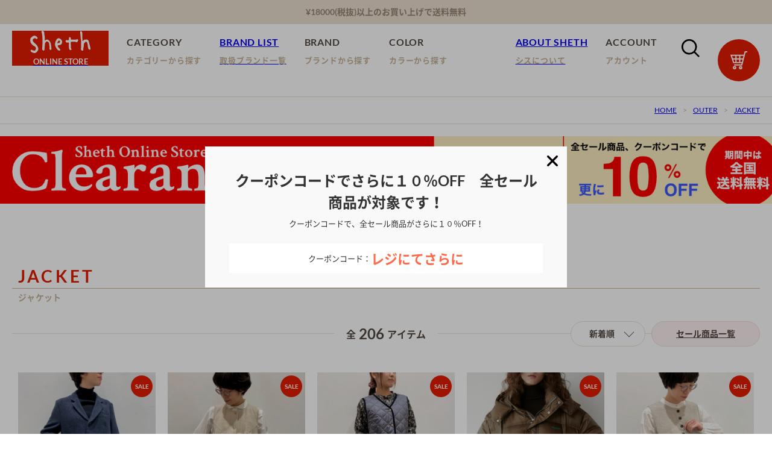

--- FILE ---
content_type: text/html; charset=EUC-JP
request_url: https://store.sheth.jp/?mode=cate&cbid=2274539&csid=3&sort=n
body_size: 24185
content:
<!DOCTYPE html PUBLIC "-//W3C//DTD XHTML 1.0 Transitional//EN" "http://www.w3.org/TR/xhtml1/DTD/xhtml1-transitional.dtd">
<html xmlns:og="http://ogp.me/ns#" xmlns:fb="http://www.facebook.com/2008/fbml" xmlns:mixi="http://mixi-platform.com/ns#" xmlns="http://www.w3.org/1999/xhtml" xml:lang="ja" lang="ja" dir="ltr">
<head>
<meta http-equiv="content-type" content="text/html; charset=euc-jp" />
<meta http-equiv="X-UA-Compatible" content="IE=edge,chrome=1" />
<title>JACKET - ジャケット - Sheth Online Store - シスオンラインストア</title>
<meta name="Keywords" content="JACKET - ジャケット,sheth,シス,オンライン,通販,ファッション,ノースフェイス,サラウェア" />
<meta name="Description" content="Sheth（シス）は岡山市を中心に店舗展開するセレクトショップです。弊社オリジナルブランドも含め、数多くのブランドを取り扱っております。ファッション通販・ショッピングならShethオンラインストアへ" />
<meta name="Author" content="" />
<meta name="Copyright" content="BROOK Co.,Ltd." />
<meta http-equiv="content-style-type" content="text/css" />
<meta http-equiv="content-script-type" content="text/javascript" />
<link rel="stylesheet" href="https://img07.shop-pro.jp/PA01385/487/css/39/index.css?cmsp_timestamp=20251103235728" type="text/css" />

<link rel="alternate" type="application/rss+xml" title="rss" href="https://store.sheth.jp/?mode=rss" />
<script type="text/javascript" src="//ajax.googleapis.com/ajax/libs/jquery/1.7.2/jquery.min.js" ></script>
<meta property="og:title" content="JACKET - ジャケット - Sheth Online Store - シスオンラインストア" />
<meta property="og:description" content="Sheth（シス）は岡山市を中心に店舗展開するセレクトショップです。弊社オリジナルブランドも含め、数多くのブランドを取り扱っております。ファッション通販・ショッピングならShethオンラインストアへ" />
<meta property="og:url" content="https://store.sheth.jp?mode=cate&cbid=2274539&csid=3&sort=n" />
<meta property="og:site_name" content="Sheth Online Store - シスオンラインストア" />
<meta property="og:image" content=""/>
<!-- Google tag (gtag.js) -->
<script async src="https://www.googletagmanager.com/gtag/js?id=G-2V4W49XBK1"></script>
<script>
  window.dataLayer = window.dataLayer || [];
  function gtag(){dataLayer.push(arguments);}
  gtag('js', new Date());

  gtag('config', 'G-2V4W49XBK1');
</script>
<meta name="viewport" content="width=device-width, initial-scale=1.0, viewport-fit=cover">
<meta name="format-detection" content="telephone=no">
<link rel="icon" href="https://sheth.jp/favicon.ico" sizes="any">
<link rel="apple-touch-icon" href="https://sheth.jp//apple-touch-icon.png">
<link rel="manifest" href="https://sheth.jp//manifest.webmanifest">
<link href="https://maxcdn.bootstrapcdn.com/font-awesome/4.4.0/css/font-awesome.min.css" rel="stylesheet">
<link href="https://fonts.googleapis.com/css?family=Montserrat:400,700" rel="stylesheet">
<link href="https://fonts.googleapis.com/css?family=Lora:400,700" rel="stylesheet">
<link href="https://sheth.jp/js/photoswipe/photoswipe.css" rel="stylesheet">
<link href="https://sheth.jp/js/photoswipe/default-skin/default-skin.css" rel="stylesheet">
<link href="https://sheth.jp/libs/luminous/luminous-basic.min.css" rel="stylesheet">
<!-- AdSIST Tool --><!-- Facebook Pixel Code -->
<script nonce="sKhvBafW">
!function(f,b,e,v,n,t,s){if(f.fbq)return;n=f.fbq=function(){n.callMethod?
n.callMethod.apply(n,arguments):n.queue.push(arguments)};if(!f._fbq)f._fbq=n;
n.push=n;n.loaded=!0;n.version='2.0';n.queue=[];t=b.createElement(e);t.async=!0;
t.src=v;s=b.getElementsByTagName(e)[0];s.parentNode.insertBefore(t,s)}(window,
document,'script','https://connect.facebook.net/en_US/fbevents.js');

fbq('init', '1055884585899480');
fbq('track', "PageView");</script>
<noscript><img height="1" width="1" style="display:none"
src="https://www.facebook.com/tr?id=1055884585899480&ev=PageView&noscript=1"
/></noscript>
<!-- End Facebook Pixel Code -->    <!-- Start Facebook Pixel EventCode AdSIST DYNAMIC -->
    <script type="text/javascript">
        var productID = getParam('pid')
        function getParam(name, url) {
            if (!url) {
                url = window.location.href;
            }
            name = name.replace(/[\[\]]/g, "$&");
            var regex = new RegExp("[?&]" + name + "(=([^&#]*)|&|#|$)");
            results = regex.exec(url);
            if (!results) {
                return null;
            }
            if (!results[2]) {
                return '';
            }
            return decodeURIComponent(results[2].replace(/\+/g, " "));
        }
        fbq('track', 'ViewContent', {
            content_ids: productID,
            content_type: 'product',
        });
    </script>
    <!-- End Facebook Pixel EventCode AdSIST DYNAMIC -->
<script>
  var Colorme = {"page":"product_list","shop":{"account_id":"PA01385487","title":"Sheth Online Store - \u30b7\u30b9\u30aa\u30f3\u30e9\u30a4\u30f3\u30b9\u30c8\u30a2"},"basket":{"total_price":0,"items":[]},"customer":{"id":null}};

  (function() {
    function insertScriptTags() {
      var scriptTagDetails = [{"src":"https:\/\/assets.buzzec.jp\/colorme\/tags\/gtm-ns2ccrzz_shop_1732253581.js","integrity":"sha384-CnGCQCbNLz5Nln9C5ouwBLNi25CHtoFy1f+NyMzuw3uJ3FuRML9znmrbHDLVTH6W"},{"src":"https:\/\/free-shipping-notifier-assets.colorme.app\/shop.js","integrity":null},{"src":"https:\/\/welcome-coupon.colorme.app\/js\/coupon.js?account_id=PA01385487","integrity":null}];
      var entry = document.getElementsByTagName('script')[0];

      scriptTagDetails.forEach(function(tagDetail) {
        var script = document.createElement('script');

        script.type = 'text/javascript';
        script.src = tagDetail.src;
        script.async = true;

        if( tagDetail.integrity ) {
          script.integrity = tagDetail.integrity;
          script.setAttribute('crossorigin', 'anonymous');
        }

        entry.parentNode.insertBefore(script, entry);
      })
    }

    window.addEventListener('load', insertScriptTags, false);
  })();
</script>
<script async src="https://zen.one/analytics.js"></script>
</head>
<body>
<meta name="colorme-acc-payload" content="?st=1&pt=10028&ut=2274539,3&at=PA01385487&v=20260127073838&re=&cn=82b5b118f1b85c18294c1a291e3215d0" width="1" height="1" alt="" /><script>!function(){"use strict";Array.prototype.slice.call(document.getElementsByTagName("script")).filter((function(t){return t.src&&t.src.match(new RegExp("dist/acc-track.js$"))})).forEach((function(t){return document.body.removeChild(t)})),function t(c){var r=arguments.length>1&&void 0!==arguments[1]?arguments[1]:0;if(!(r>=c.length)){var e=document.createElement("script");e.onerror=function(){return t(c,r+1)},e.src="https://"+c[r]+"/dist/acc-track.js?rev=3",document.body.appendChild(e)}}(["acclog001.shop-pro.jp","acclog002.shop-pro.jp"])}();</script>
<noscript><iframe src="https://www.googletagmanager.com/ns.html?id=GTM-NLCFJZ3F" height="0" width="0" style="display:none;visibility:hidden"></iframe></noscript>

<div class="loader"></div>

<h1 class="branding">
  <a href="./" class="branding-bg">
    <svg class="branding-logo" viewBox="0 0 150 55"><title>Sheth Online Store - シスオンラインストア</title><use xlink:href="#branding-logo"></use></svg>
    <span class="branding-lead">ONLINE STORE</span>
  </a>
</h1>
<div class="header-info">
  <p class="header-info-text">&yen;18000(税抜)以上のお買い上げで送料無料</p>
</div>
<header class="header">
  <div class="header-inner">
    <div class="branding">
      <a href="./" class="branding-bg">
        <svg class="branding-logo" viewBox="0 0 150 55"><title>Sheth Online Store - シスオンラインストア</title><use xlink:href="#branding-logo"></use></svg>
        <span class="branding-lead">ONLINE STORE</span>
      </a>
    </div>

    <div class="members">
      <div class="members-msg">
        <div class="members-msg-inner">
            ようこそ <br class="sm-only"><span class="members-name">ゲスト</span>様
          </div>
      </div>
        <div class="members-button">
        <div class="login">
          <a href="https://store.sheth.jp/?mode=login&shop_back_url=https%3A%2F%2Fstore.sheth.jp%2F" class="button button:sub">会員ログイン</a>
        </div>
            <div class="signup">
          <a href="https://store.sheth.jp/customer/signup/new" class="button">新規会員登録</a>
        </div>
          </div>
        </div>

    <nav class="nav">
<!--
      <div class="nav-item nav-feature">
        <a href="https://sheth.jp/" class="nav-item-inner"><span class="nav-title" data-ja="特集">Feature</span></a>
      </div>
-->
      <div class="nav-item has-drop nav-category">
        <div class="nav-item-inner has-toggle">
          <span class="nav-title" data-ja="カテゴリーから探す">Category</span>
        </div>
        <div class="drop">
          <div class="drop-title" data-ja="カテゴリーから探す">CATEGORY</div>
          <div class="drop-close">
            <div class="drop-close-inner"></div>
          </div>
          <div class="drop-inner">
            <div class="drop-unit">
              <div class="drop-item-parent">
                <a href="https://store.sheth.jp/?mode=srh&sort=n" class="drop-link">
                  <svg class="drop-icon icon-all" viewBox="0 0 120 120"><use xlink:href="#icon-all"></use></svg>
                  <span class="drop-name" data-ja="全てのアイテムを見る">ALL</span>
                </a>
              </div>
							<ul class="drop-list">
								<li class="drop-item"><a href="https://store.sheth.jp/?mode=grp&gid=1989212&sort=n" class="drop-link"><span class="drop-name" data-ja="セール対象商品">SALE</span></a></li>
								<li class="drop-item"><a href="https://store.sheth.jp/?mode=grp&gid=2380047&sort=n" class="drop-link"><span class="drop-name" data-ja="リバティ">LIBERTY</span></a></li>
								<li class="drop-item"><a href="https://store.sheth.jp/?mode=grp&gid=2380486&sort=n" class="drop-link"><span class="drop-name" data-ja="国内生産">JAPAN MADE</span></a></li>
								<li class="drop-item"><a href="https://store.sheth.jp/?mode=grp&gid=2951700&sort=n" class="drop-link"><span class="drop-name" data-ja="ハレの日">Formal</span></a></li>
							</ul>
            </div>
						<div class="drop-unit">
							<div class="drop-item-parent">
								<a href="https://store.sheth.jp/?mode=cate&csid=0&cbid=2274539&sort=n" class="drop-link">
                  <svg class="drop-icon icon-outer" viewBox="0 0 120 120"><use xlink:href="#icon-outer"></use></svg>
									<span class="drop-name" data-ja="アウター">OUTER</span>
								</a>
							</div>
							<ul class="drop-list">
								<li class="drop-item"><a href="https://store.sheth.jp/?mode=cate&cbid=2274539&csid=1&sort=n" class="drop-link"><span class="drop-name" data-ja="コート">COAT</span></a></li>
								<li class="drop-item"><a href="https://store.sheth.jp/?mode=cate&cbid=2274539&csid=2&sort=n" class="drop-link"><span class="drop-name" data-ja="ブルゾン">BLOUSON</span></a></li>
								<li class="drop-item"><a href="https://store.sheth.jp/?mode=cate&cbid=2274539&csid=3&sort=n" class="drop-link"><span class="drop-name" data-ja="ジャケット">JACKET</span></a></li>
							</ul>
						</div>
						<div class="drop-unit">
							<div class="drop-item-parent">
								<a href="https://store.sheth.jp/?mode=cate&csid=0&cbid=2290912&sort=n" class="drop-link">
                  <svg class="drop-icon icon-dress" viewBox="0 0 111.1 120"><use xlink:href="#icon-dress"></use></svg>
									<span class="drop-name" data-ja="ドレス">DRESS</span>
								</a>
							</div>
							<ul class="drop-list">
								<li class="drop-item"><a href="https://store.sheth.jp/?mode=cate&cbid=2290912&csid=1&sort=n" class="drop-link"><span class="drop-name" data-ja="ワンピース">ONEPIECE</span></a></li>
							</ul>
						</div>
						<div class="drop-unit">
							<div class="drop-item-parent">
								<a href="https://store.sheth.jp/?mode=cate&csid=0&cbid=2290914&sort=n" class="drop-link">
                  <svg class="drop-icon icon-tops" viewBox="0 0 120 120"><use xlink:href="#icon-tops"></use></svg>
									<span class="drop-name" data-ja="トップス">TOPS</span>
								</a>
							</div>
							<ul class="drop-list">
								<li class="drop-item"><a href="https://store.sheth.jp/?mode=cate&cbid=2290914&csid=1&sort=n" class="drop-link"><span class="drop-name" data-ja="シャツ">SHIRT</span></a></li>
								<li class="drop-item"><a href="https://store.sheth.jp/?mode=cate&cbid=2290914&csid=4&sort=n" class="drop-link"><span class="drop-name" data-ja="ブラウス">BLOUSE</span></a></li>
								<li class="drop-item"><a href="https://store.sheth.jp/?mode=cate&cbid=2290914&csid=2&sort=n" class="drop-link"><span class="drop-name" data-ja="ニット">KNIT</span></a></li>
								<li class="drop-item"><a href="https://store.sheth.jp/?mode=cate&cbid=2290914&csid=3&sort=n" class="drop-link"><span class="drop-name" data-ja="カットソー">CUT & SEWN</span></a></li>
							</ul>
						</div>
						<div class="drop-unit">
							<div class="drop-item-parent">
								<a href="https://store.sheth.jp/?mode=cate&csid=0&cbid=2291006&sort=n" class="drop-link">
                  <svg class="drop-icon icon-bottoms" viewBox="0 0 111.1 120"><use xlink:href="#icon-bottoms"></use></svg>
									<span class="drop-name" data-ja="ボトムス">BOTTOMS</span>
								</a>
							</div>
							<ul class="drop-list">
								<li class="drop-item"><a href="https://store.sheth.jp/?mode=cate&cbid=2291006&csid=1&sort=n" class="drop-link"><span class="drop-name" data-ja="スカート">SKIRT</span></a></li>
								<li class="drop-item"><a href="https://store.sheth.jp/?mode=cate&cbid=2291006&csid=2&sort=n" class="drop-link"><span class="drop-name" data-ja="パンツ">PANTS</span></a></li>
							</ul>
						</div>
						<div class="drop-unit">
							<div class="drop-item-parent">
								<a href="https://store.sheth.jp/?mode=cate&csid=0&cbid=2291009&sort=n" class="drop-link">
                  <svg class="drop-icon icon-bag" viewBox="0 0 111.1 120"><use xlink:href="#icon-bag"></use></svg>
									<span class="drop-name" data-ja="バッグ">BAG</span>
								</a>
							</div>
							<ul class="drop-list">
								<li class="drop-item"><a href="https://store.sheth.jp/?mode=cate&cbid=2291009&csid=1&sort=n" class="drop-link"><span class="drop-name" data-ja="レザーバッグ">LEATHER</span></a></li>
								<li class="drop-item"><a href="https://store.sheth.jp/?mode=cate&cbid=2291009&csid=2&sort=n" class="drop-link"><span class="drop-name" data-ja="トートバッグ">TOTE</span></a></li>
								<li class="drop-item"><a href="https://store.sheth.jp/?mode=cate&cbid=2291009&csid=3&sort=n" class="drop-link"><span class="drop-name" data-ja="バスケット">BASKET</span></a></li>
								<li class="drop-item"><a href="https://store.sheth.jp/?mode=cate&cbid=2291009&csid=4&sort=n" class="drop-link"><span class="drop-name" data-ja="バックパック">BACKPACK</span></a></li>
								<li class="drop-item"><a href="https://store.sheth.jp/?mode=cate&cbid=2291009&csid=5&sort=n" class="drop-link"><span class="drop-name" data-ja="その他">OTHER</span></a></li>
							</ul>
						</div>
						<div class="drop-unit">
							<div class="drop-item-parent">
								<a href="https://store.sheth.jp/?mode=cate&csid=0&cbid=2291010&sort=n" class="drop-link">
                  <svg class="drop-icon icon-goods" viewBox="0 0 120 77.6"><use xlink:href="#icon-goods"></use></svg>
									<span class="drop-name" data-ja="小物">GOODS</span>
								</a>
							</div>
							<ul class="drop-list">
								<li class="drop-item"><a href="https://store.sheth.jp/?mode=cate&cbid=2291010&csid=1&sort=n" class="drop-link"><span class="drop-name" data-ja="ハット">HAT</span></a></li>
								<li class="drop-item"><a href="https://store.sheth.jp/?mode=cate&cbid=2291010&csid=2&sort=n" class="drop-link"><span class="drop-name" data-ja="スカーフ">SCARF</span></a></li>
								<li class="drop-item"><a href="https://store.sheth.jp/?mode=cate&cbid=2291010&csid=3&sort=n" class="drop-link"><span class="drop-name" data-ja="ベルト">BELT</span></a></li>
								<li class="drop-item"><a href="https://store.sheth.jp/?mode=cate&cbid=2291010&csid=4&sort=n" class="drop-link"><span class="drop-name" data-ja="アクセサリー">ACCESSORY</span></a></li>
								<li class="drop-item"><a href="https://store.sheth.jp/?mode=cate&cbid=2291010&csid=5&sort=n" class="drop-link"><span class="drop-name" data-ja="その他">OTHER</span></a></li>
							</ul>
						</div>
						<div class="drop-unit span2">
							<div class="drop-item-parent">
								<a href="https://store.sheth.jp/?mode=cate&csid=0&cbid=2291008&sort=n" class="drop-link">
                  <svg class="drop-icon icon-shoes" viewBox="0 0 114.8 120"><use xlink:href="#icon-shoes"></use></svg>
									<span class="drop-name" data-ja="シューズ">SHOES</span>
								</a>
							</div>
							<ul class="drop-list">
								<li class="drop-item"><a href="https://store.sheth.jp/?mode=cate&cbid=2291008&csid=1&sort=n" class="drop-link"><span class="drop-name" data-ja="レザーシューズ">LEATHER</span></a></li>
								<li class="drop-item"><a href="https://store.sheth.jp/?mode=cate&cbid=2291008&csid=2&sort=n" class="drop-link"><span class="drop-name" data-ja="バレーシューズ">BALLET</span></a></li>
								<li class="drop-item"><a href="https://store.sheth.jp/?mode=cate&cbid=2291008&csid=3&sort=n" class="drop-link"><span class="drop-name" data-ja="ダンスシューズ">DANCE</span></a></li>
								<li class="drop-item"><a href="https://store.sheth.jp/?mode=cate&cbid=2291008&csid=4&sort=n" class="drop-link"><span class="drop-name" data-ja="サンダル">SANDALS</span></a></li>
								<li class="drop-item"><a href="https://store.sheth.jp/?mode=cate&cbid=2291008&csid=5&sort=n" class="drop-link"><span class="drop-name" data-ja="スニーカー">SNEAKER</span></a></li>
								<li class="drop-item"><a href="https://store.sheth.jp/?mode=cate&cbid=2291008&csid=6&sort=n" class="drop-link"><span class="drop-name" data-ja="スポーツ">SPORTY</span></a></li>
								<li class="drop-item"><a href="https://store.sheth.jp/?mode=cate&cbid=2291008&csid=7&sort=n" class="drop-link"><span class="drop-name" data-ja="レインシューズ">RAIN</span></a></li>
								<li class="drop-item"><a href="https://store.sheth.jp/?mode=cate&cbid=2291008&csid=8&sort=n" class="drop-link"><span class="drop-name" data-ja="その他">OTHER</span></a></li>
							</ul>
						</div>

					</div>
				</div>

      </div>
      <div class="nav-item nav-about">
        <a href="https://store.sheth.jp/?mode=grp&gid=1610896" class="nav-item-inner"><span class="nav-title" data-ja="取扱ブランド一覧">BRAND LIST</span></a>
      </div>
      <div class="nav-item has-drop nav-brand">
        <div class="nav-item-inner has-toggle">
          <span class="nav-title" data-ja="ブランドから探す">Brand</span>
        </div>
        <div class="drop">
          <div class="drop-title" data-ja="ブランドから探す">BRAND</div>
          <div class="drop-close">
            <div class="drop-close-inner"></div>
          </div>
          <div class="drop-inner drop-brand">
            <div class="drop-unit">
              <div class="drop-item-parent">
                <a href="https://store.sheth.jp/?mode=grp&gid=1610896" class="drop-link">
                  <svg class="drop-icon icon-all" viewBox="0 0 120 120"><use xlink:href="#icon-all"></use></svg>
                  <span class="drop-name" data-ja="全ブランド一覧を見る">ALL</span>
                </a>
              </div>
            </div>
            <ul class="drop-sort" id="drop-sort">
              <li class="drop-item"><a href="https://store.sheth.jp/?mode=grp&gid=3110419&sort=n" class="drop-link"><span class="drop-name" data-ja="アコック">ACOC</span></a></li>
              <li class="drop-item"><a href="https://store.sheth.jp/?mode=grp&gid=3015470&sort=n" class="drop-link"><span class="drop-name" data-ja="アディダス">adidas</span></a></li>
              <li class="drop-item"><a href="https://store.sheth.jp/?mode=grp&gid=1635940&sort=n" class="drop-link"><span class="drop-name" data-ja="エーグル">AIGLE</span></a></li>
              <li class="drop-item"><a href="https://store.sheth.jp/?mode=grp&gid=3110413&sort=n" class="drop-link"><span class="drop-name" data-ja="アルべローラ">ALBEROLA</span></a></li>
              <li class="drop-item"><a href="https://store.sheth.jp/?mode=grp&gid=2384055&sort=n" class="drop-link"><span class="drop-name" data-ja="オールアワーズ">ALL HOURS</span></a></li>
              <li class="drop-item"><a href="https://store.sheth.jp/?mode=grp&gid=3110433&sort=n" class="drop-link"><span class="drop-name" data-ja="アマースト">amherst</span></a></li>
              <li class="drop-item"><a href="https://store.sheth.jp/?mode=grp&gid=1635943&sort=n" class="drop-link"><span class="drop-name" data-ja="アンジュシュエット">Anjou Chouette</span></a></li>
              <li class="drop-item"><a href="https://store.sheth.jp/?mode=grp&gid=2951957&sort=n" class="drop-link"><span class="drop-name" data-ja="アーペーセー">A.P.C.</span></a></li>
              <li class="drop-item"><a href="https://store.sheth.jp/?mode=grp&gid=2128811&sort=n" class="drop-link"><span class="drop-name" data-ja="アパラヤ">Aparaya</span></a></li>
              <li class="drop-item"><a href="https://store.sheth.jp/?mode=grp&gid=1635946&sort=n" class="drop-link"><span class="drop-name" data-ja="アクアフィッツ">aqua fits</span></a></li>
              <li class="drop-item"><a href="https://store.sheth.jp/?mode=grp&gid=2494662&sort=n" class="drop-link"><span class="drop-name" data-ja="アラン ウーレンミルズ">ARAN WOOLLEN MILLS</span></a></li>
              <li class="drop-item"><a href="https://store.sheth.jp/?mode=grp&gid=1635947&sort=n" class="drop-link"><span class="drop-name" data-ja="アルコペディコ">ARCOPEDICO</span></a></li>
              <li class="drop-item"><a href="https://store.sheth.jp/?mode=grp&gid=1635949&sort=n" class="drop-link"><span class="drop-name" data-ja="オードリーアンドジョンワッド">Audrey and John Wad</span></a></li>
              <li class="drop-item"><a href="https://store.sheth.jp/?mode=grp&gid=3011112&sort=n" class="drop-link"><span class="drop-name" data-ja="バックレス">BAQLESS</span></a></li>
              <li class="drop-item"><a href="https://store.sheth.jp/?mode=grp&gid=1635951&sort=n" class="drop-link"><span class="drop-name" data-ja="ジーエイチバス">Bass</span></a></li>
              <li class="drop-item"><a href="https://store.sheth.jp/?mode=grp&gid=2380491&sort=n" class="drop-link"><span class="drop-name" data-ja="ベンシモン">BENSIMON</span></a></li>
              <li class="drop-item"><a href="https://store.sheth.jp/?mode=grp&gid=2244905&sort=n" class="drop-link"><span class="drop-name" data-ja="ブランバスク">BLANC basque</span></a></li>
              <li class="drop-item"><a href="https://store.sheth.jp/?mode=grp&gid=1635952&sort=n" class="drop-link"><span class="drop-name" data-ja="ブルーデブレス">BLUE DE BRESSE</span></a></li>
              <li class="drop-item"><a href="https://store.sheth.jp/?mode=grp&gid=3110414&sort=n" class="drop-link"><span class="drop-name" data-ja="ブランドストーン">BLUND STONE</span></a></li>
              <li class="drop-item"><a href="https://store.sheth.jp/?mode=grp&gid=2408376&sort=n" class="drop-link"><span class="drop-name" data-ja="ボンメゾン">Bonne Maison</span></a></li>
              <li class="drop-item"><a href="https://store.sheth.jp/?mode=grp&gid=2740237&sort=n" class="drop-link"><span class="drop-name" data-ja="ブラドール">BRADOR</span></a></li>
              <li class="drop-item"><a href="https://store.sheth.jp/?mode=grp&gid=3110418&sort=n" class="drop-link"><span class="drop-name" data-ja="ブリーレオン">BRIE LEON</span></a></li>
              <li class="drop-item"><a href="https://store.sheth.jp/?mode=grp&gid=1635954&sort=n" class="drop-link"><span class="drop-name" data-ja="ブルックス">BROOKS</span></a></li>
              <li class="drop-item"><a href="https://store.sheth.jp/?mode=grp&gid=1635955&sort=n" class="drop-link"><span class="drop-name" data-ja="カルザノール">Calzanor</span></a></li>
              <li class="drop-item"><a href="https://store.sheth.jp/?mode=grp&gid=2961818&sort=n" class="drop-link"><span class="drop-name" data-ja="キャッセリーニ">Casselini</span></a></li>
              <li class="drop-item"><a href="https://store.sheth.jp/?mode=grp&gid=1635956&sort=n" class="drop-link"><span class="drop-name" data-ja="チャンピオン">Champion</span></a></li>
              
              <li class="drop-item"><a href="https://store.sheth.jp/?mode=grp&gid=2499373&sort=n" class="drop-link"><span class="drop-name" data-ja="チャイルドウーマン">CHILD WOMAN</span></a></li>
              <li class="drop-item"><a href="https://store.sheth.jp/?mode=grp&gid=2547720&sort=n" class="drop-link"><span class="drop-name" data-ja="コンバース">CONVERSE</span></a></li>
              <li class="drop-item"><a href="https://store.sheth.jp/?mode=grp&gid=2969444&sort=n" class="drop-link"><span class="drop-name" data-ja="コルソローマ ノーヴェ">CORSO ROMA,9</span></a></li>
              <li class="drop-item"><a href="https://store.sheth.jp/?mode=grp&gid=1635958&sort=n" class="drop-link"><span class="drop-name" data-ja="クリスピ">Crespi</span></a></li>
              <li class="drop-item"><a href="https://store.sheth.jp/?mode=grp&gid=1635959&sort=n" class="drop-link"><span class="drop-name" data-ja="クラウン">CROWN</span></a></li>
              <li class="drop-item"><a href="https://store.sheth.jp/?mode=grp&gid=2684285&sort=n" class="drop-link"><span class="drop-name" data-ja="ディエメ">DIEMME</span></a></li>
              
              <li class="drop-item"><a href="https://store.sheth.jp/?mode=grp&gid=2674347&sort=n" class="drop-link"><span class="drop-name" data-ja="ドレドレ">DORE DORE</span></a></li>
              <li class="drop-item"><a href="https://store.sheth.jp/?mode=grp&gid=2481131&sort=n" class="drop-link"><span class="drop-name" data-ja="ドニーユ">DONEEYU</span></a></li>
              <li class="drop-item"><a href="https://store.sheth.jp/?mode=grp&gid=1635963&sort=n" class="drop-link"><span class="drop-name" data-ja="ドレイクス">DRAEK'S</span></a></li>
              <li class="drop-item"><a href="https://store.sheth.jp/?mode=grp&gid=2481225&sort=n" class="drop-link"><span class="drop-name" data-ja="エリベ">ERIBE</span></a></li>
              <li class="drop-item"><a href="https://store.sheth.jp/?mode=grp&gid=1635966&sort=n" class="drop-link"><span class="drop-name" data-ja="エステール">estelle</span></a></li>
              <li class="drop-item"><a href="https://store.sheth.jp/?mode=grp&gid=1635967&sort=n" class="drop-link"><span class="drop-name" data-ja="ファビオルスコーニ">FABIO RUSCONI</span></a></li>
              <li class="drop-item"><a href="https://store.sheth.jp/?mode=grp&gid=1635969&sort=n" class="drop-link"><span class="drop-name" data-ja="フィルデフェール">FIL DE FER</span></a></li>
              <li class="drop-item"><a href="https://store.sheth.jp/?mode=grp&gid=1635970&sort=n" class="drop-link"><span class="drop-name" data-ja="フレッドペリー">FRED PERRY</span></a></li>
              <li class="drop-item"><a href="https://store.sheth.jp/?mode=grp&gid=2539324&sort=n" class="drop-link"><span class="drop-name" data-ja="フラリ">FURALI</span></a></li>
              <li class="drop-item"><a href="https://store.sheth.jp/?mode=grp&gid=1635971&sort=n" class="drop-link"><span class="drop-name" data-ja="グローバーオール">Gloverall</span></a></li>
							<li class="drop-item"><a href="https://store.sheth.jp/?mode=grp&gid=2931504&sort=n" class="drop-link"><span class="drop-name" data-ja="グレンプファイン">Glen Fyne</span></a></li>
              <li class="drop-item"><a href="https://store.sheth.jp/?mode=grp&gid=1675802&sort=n" class="drop-link"><span class="drop-name" data-ja="グレンプリンス">Glen Prince</span></a></li>
              <li class="drop-item"><a href="https://store.sheth.jp/?mode=grp&gid=2984458&sort=n" class="drop-link"><span class="drop-name" data-ja="グッドロックスピード">GOOD ROCK SPEED</span></a></li>
              <li class="drop-item"><a href="https://store.sheth.jp/?mode=grp&gid=2497543&sort=n" class="drop-link"><span class="drop-name" data-ja="ガンジーウーレンズ">Guernsey Woollens</span></a></li>
              <li class="drop-item"><a href="https://store.sheth.jp/?mode=grp&gid=1675803&sort=n" class="drop-link"><span class="drop-name" data-ja="ハーレー・オブ・スコットランド">Harley of scotland</span></a></li>
              <li class="drop-item"><a href="https://store.sheth.jp/?mode=grp&gid=2928614&sort=n" class="drop-link"><span class="drop-name" data-ja="アルモニ">harmonie</span></a></li>
              <li class="drop-item"><a href="https://store.sheth.jp/?mode=grp&gid=3110426&sort=n" class="drop-link"><span class="drop-name" data-ja="エロイーズ">HELOYSE</span></a></li>
              <li class="drop-item"><a href="https://store.sheth.jp/?mode=grp&gid=2748773&sort=n" class="drop-link"><span class="drop-name" data-ja="オマージュ・グラフィック">HOMAGE GRAPHIC</span></a></li>
              <li class="drop-item"><a href="https://store.sheth.jp/?mode=grp&gid=1675805&sort=n" class="drop-link"><span class="drop-name" data-ja="イルビゾンテ">IL BISONTE</span></a></li>
              <li class="drop-item"><a href="https://store.sheth.jp/?mode=grp&gid=2882546&sort=n" class="drop-link"><span class="drop-name" data-ja="イナ">Ina</span></a></li>
							<li class="drop-item"><a href="https://store.sheth.jp/?mode=grp&gid=1675806&sort=n" class="drop-link"><span class="drop-name" data-ja="インバーティア">INVERTERE</span></a></li>
              <li class="drop-item"><a href="https://store.sheth.jp/?mode=grp&gid=1675809&sort=n" class="drop-link"><span class="drop-name" data-ja="ジェイスローアン">J.sloane</span></a></li>
              <li class="drop-item"><a href="https://store.sheth.jp/?mode=grp&gid=3110425&sort=n" class="drop-link"><span class="drop-name" data-ja="ジャッキー">Jakke</span></a></li>
              <li class="drop-item"><a href="https://store.sheth.jp/?mode=grp&gid=2547702&sort=n" class="drop-link"><span class="drop-name" data-ja="ジェームスシャルロット">James Charlotte</span></a></li>
              <li class="drop-item"><a href="https://store.sheth.jp/?mode=grp&gid=1675810&sort=n" class="drop-link"><span class="drop-name" data-ja="ジャミーソンズ">Jamieson's</span></a></li>
              <li class="drop-item"><a href="https://store.sheth.jp/?mode=grp&gid=1675811&sort=n" class="drop-link"><span class="drop-name" data-ja="ジョンストンズ">JOHNSTONS OF ELGIN</span></a></li>
              <li class="drop-item"><a href="https://store.sheth.jp/?mode=grp&gid=2379655&sort=n" class="drop-link"><span class="drop-name" data-ja="キッフェ">KIFFE</span></a></li>
							<li class="drop-item"><a href="https://store.sheth.jp/?mode=grp&gid=2907865&sort=n" class="drop-link"><span class="drop-name" data-ja="コプカ">Kopka</span></a></li>
              <li class="drop-item"><a href="https://store.sheth.jp/?mode=grp&gid=1675813&sort=n" class="drop-link"><span class="drop-name" data-ja="ラベンハム">LAVENHAM</span></a></li>
              <li class="drop-item"><a href="https://store.sheth.jp/?mode=grp&gid=1675814&sort=n" class="drop-link"><span class="drop-name" data-ja="ルコックスポルティフ">le coq sportif</span></a></li>
              <li class="drop-item"><a href="https://store.sheth.jp/?mode=grp&gid=3110411&sort=n" class="drop-link"><span class="drop-name" data-ja="リー">Lee</span></a></li>
              <li class="drop-item"><a href="https://store.sheth.jp/?mode=grp&gid=2837800&sort=n" class="drop-link"><span class="drop-name" data-ja="レリル">lelill</span></a></li>
              <li class="drop-item"><a href="https://store.sheth.jp/?mode=grp&gid=1675815&sort=n" class="drop-link"><span class="drop-name" data-ja="ルミノア">Le minor</span></a></li>
              <li class="drop-item"><a href="https://store.sheth.jp/?mode=grp&gid=1675816&sort=n" class="drop-link"><span class="drop-name" data-ja="リーバイス">LEVI'S</span></a></li>
              <li class="drop-item"><a href="https://store.sheth.jp/?mode=grp&gid=2882545&sort=n" class="drop-link"><span class="drop-name" data-ja="リヨカ">Liyoca</span></a></li>
              <li class="drop-item"><a href="https://store.sheth.jp/?mode=grp&gid=3110422&sort=n" class="drop-link"><span class="drop-name" data-ja="メイドインマダ">Made In Mada</span></a></li>
              <li class="drop-item"><a href="https://store.sheth.jp/?mode=grp&gid=2719301&sort=n" class="drop-link"><span class="drop-name" data-ja="マーロンフィレンチェ">MARLON</span></a></li>
              <li class="drop-item"><a href="https://store.sheth.jp/?mode=grp&gid=3110420&sort=n" class="drop-link"><span class="drop-name" data-ja="モー">Meaux</span></a></li>
              <li class="drop-item"><a href="https://store.sheth.jp/?mode=grp&gid=2705682&sort=n" class="drop-link"><span class="drop-name" data-ja="ミッシェルボードワン">michel beaudouin</span></a></li>
              <li class="drop-item"><a href="https://store.sheth.jp/?mode=grp&gid=1675820&sort=n" class="drop-link"><span class="drop-name" data-ja="ミネトンカ">MINNETONKA</span></a></li>
              <li class="drop-item"><a href="https://store.sheth.jp/?mode=grp&gid=2647307&sort=n" class="drop-link"><span class="drop-name" data-ja="マーズニットウェア">Mars Knitwear</span></a></li>
              <li class="drop-item"><a href="https://store.sheth.jp/?mode=grp&gid=3035366&sort=n" class="drop-link"><span class="drop-name" data-ja="モリー二">Mollini</span></a></li>
              <li class="drop-item"><a href="https://store.sheth.jp/?mode=grp&gid=2946528&sort=n" class="drop-link"><span class="drop-name" data-ja="モッテ">MOTTE</span></a></li>
              <li class="drop-item"><a href="https://store.sheth.jp/?mode=grp&gid=1675821&sort=n" class="drop-link"><span class="drop-name" data-ja="ナナミカ">nanamica</span></a></li>
              <li class="drop-item"><a href="https://store.sheth.jp/?mode=grp&gid=2907864&sort=n" class="drop-link"><span class="drop-name" data-ja="ナルファクトリー">NARU Factory</span></a></li>
              <li class="drop-item"><a href="https://store.sheth.jp/?mode=grp&gid=3110423&sort=n" class="drop-link"><span class="drop-name" data-ja="ヌキテパ">ne Quittez pas</span></a></li>
							<li class="drop-item"><a href="https://store.sheth.jp/?mode=grp&gid=1675822&sort=n" class="drop-link"><span class="drop-name" data-ja="ナイキ">NIKE</span></a></li>
              <li class="drop-item"><a href="https://store.sheth.jp/?mode=grp&gid=1675823&sort=n" class="drop-link"><span class="drop-name" data-ja="ノンブルアンペール">NOMBRE IMPAIR</span></a></li>
              <li class="drop-item"><a href="https://store.sheth.jp/?mode=grp&gid=1675824&sort=n" class="drop-link"><span class="drop-name" data-ja="オニールオブダブリン">O'neil of Dublin</span></a></li>
              <li class="drop-item"><a href="https://store.sheth.jp/?mode=grp&gid=3083909&sort=n" class="drop-link"><span class="drop-name" data-ja="オーガニックハンドルーム">Organic handloom</span></a></li>
              <li class="drop-item"><a href="https://store.sheth.jp/?mode=grp&gid=1675825&sort=n" class="drop-link"><span class="drop-name" data-ja="パラブーツ">paraboots</span></a></li>
              <li class="drop-item"><a href="https://store.sheth.jp/?mode=grp&gid=1675826&sort=n" class="drop-link"><span class="drop-name" data-ja="パークス">Parkes</span></a></li>
              <li class="drop-item"><a href="https://store.sheth.jp/?mode=grp&gid=1675827&sort=n" class="drop-link"><span class="drop-name" data-ja="パロットキャンバス">PARROT CANVAS</span></a></li>
              <li class="drop-item"><a href="https://store.sheth.jp/?mode=grp&gid=2885242&sort=n" class="drop-link"><span class="drop-name" data-ja="ペネロペ">Penelope</span></a></li>
							<li class="drop-item"><a href="https://store.sheth.jp/?mode=grp&gid=2931505&sort=n" class="drop-link"><span class="drop-name" data-ja="ペタアンドジェーン">PETA+JAIN</span></a></li>
							<li class="drop-item"><a href="https://store.sheth.jp/?mode=grp&gid=2044182&sort=n" class="drop-link"><span class="drop-name" data-ja="プラクトン">PLAKTON</span></a></li>
              <li class="drop-item"><a href="https://store.sheth.jp/?mode=grp&gid=2946523&sort=n" class="drop-link"><span class="drop-name" data-ja="ポートランドギア">PORTLAND GEAR</span></a></li>
              <li class="drop-item"><a href="https://store.sheth.jp/?mode=grp&gid=1675828&sort=n" class="drop-link"><span class="drop-name" data-ja="ポンデシャロン">PONT DE CHALONS</span></a></li>
              
              
              <li class="drop-item"><a href="https://store.sheth.jp/?mode=grp&gid=1675830&sort=n" class="drop-link"><span class="drop-name" data-ja="レペット">repetto</span></a></li>
              <li class="drop-item"><a href="https://store.sheth.jp/?mode=grp&gid=3110429&sort=n" class="drop-link"><span class="drop-name" data-ja="リナシェンテドンナ">Rinascente Donna</span></a></li>
              <li class="drop-item"><a href="https://store.sheth.jp/?mode=grp&gid=1675833&sort=n" class="drop-link"><span class="drop-name" data-ja="ロックマウント">Rockmount</span></a></li>
              <li class="drop-item"><a href="https://store.sheth.jp/?mode=grp&gid=2594002&sort=n" class="drop-link"><span class="drop-name" data-ja="ロスコ">ROTHCO</span></a></li>
              <li class="drop-item"><a href="https://store.sheth.jp/?mode=grp&gid=1675834&sort=n" class="drop-link"><span class="drop-name" data-ja="サンアルシデ">sans Arcidet</span></a></li>
              <li class="drop-item"><a href="https://store.sheth.jp/?mode=grp&gid=1675835&sort=n" class="drop-link"><span class="drop-name" data-ja="サラウェア">SARAHWEAR</span></a></li>
              <li class="drop-item"><a href="https://store.sheth.jp/?mode=grp&gid=3110430&sort=n" class="drop-link"><span class="drop-name" data-ja="サラマリカ">Sara mallika</span></a></li>
              <li class="drop-item"><a href="https://store.sheth.jp/?mode=grp&gid=1675836&sort=n" class="drop-link"><span class="drop-name" data-ja="スカラ">SCALA</span></a></li>
              <li class="drop-item"><a href="https://store.sheth.jp/?mode=grp&gid=2421205&sort=n" class="drop-link"><span class="drop-name" data-ja="セロ">SERO</span></a></li>
              <li class="drop-item"><a href="https://store.sheth.jp/?mode=grp&gid=1675837&sort=n" class="drop-link"><span class="drop-name" data-ja="シス">Sheth</span></a></li>
              <li class="drop-item"><a href="https://store.sheth.jp/?mode=grp&gid=2872539&sort=n" class="drop-link"><span class="drop-name" data-ja="スラッピーサプライ">SLOPPY SUPPLY</span></a></li>
              
              <li class="drop-item"><a href="https://store.sheth.jp/?mode=grp&gid=2679888&sort=n" class="drop-link"><span class="drop-name" data-ja="ソロヴェアー">SOLOVAIR</span></a></li>
              <li class="drop-item"><a href="https://store.sheth.jp/?mode=grp&gid=3110415&sort=n" class="drop-link"><span class="drop-name" data-ja="サムシング">SOMETHING</span></a></li>
              <li class="drop-item"><a href="https://store.sheth.jp/?mode=grp&gid=2557092&sort=n" class="drop-link"><span class="drop-name" data-ja="ソソット">sosotto</span></a></li>
              <li class="drop-item"><a href="https://store.sheth.jp/?mode=grp&gid=1675841&sort=n" class="drop-link"><span class="drop-name" data-ja="ノースフェイス パープルレーベル">THE NORTH FACE PURPLE LABEL</span></a></li>
              <li class="drop-item"><a href="https://store.sheth.jp/?mode=grp&gid=2601243&sort=n" class="drop-link"><span class="drop-name" data-ja="サウザンドマイル">THOUSAND MILE</span></a></li>
              <li class="drop-item"><a href="https://store.sheth.jp/?mode=grp&gid=1675842&sort=n" class="drop-link"><span class="drop-name" data-ja="トゥレジュール">Tous Les Jours</span></a></li>
              <li class="drop-item"><a href="https://store.sheth.jp/?mode=grp&gid=1675843&sort=n" class="drop-link"><span class="drop-name" data-ja="トリッカーズ">Tricker's</span></a></li>
              <li class="drop-item"><a href="https://store.sheth.jp/?mode=grp&gid=2494652&sort=n" class="drop-link"><span class="drop-name" data-ja="ツィードミル">TWEED MILL</span></a></li>
              <li class="drop-item"><a href="https://store.sheth.jp/?mode=grp&gid=2432932&sort=n" class="drop-link"><span class="drop-name" data-ja="トゥーパームス">TWO PALMS</span></a></li>
              <li class="drop-item"><a href="https://store.sheth.jp/?mode=grp&gid=2501802&sort=n" class="drop-link"><span class="drop-name" data-ja="ヴィフラース">V.FRAAS</span></a></li>
              <li class="drop-item"><a href="https://store.sheth.jp/?mode=grp&gid=3110428&sort=n" class="drop-link"><span class="drop-name" data-ja="ヴァンドウエスト">Vent d'ouest</span></a></li>
              <li class="drop-item"><a href="https://store.sheth.jp/?mode=grp&gid=1675844&sort=n" class="drop-link"><span class="drop-name" data-ja="ヴァンソン・エ・ミレイユ">Vincent et Mireille</span></a></li>
              <li class="drop-item"><a href="https://store.sheth.jp/?mode=grp&gid=2487257&sort=n" class="drop-link"><span class="drop-name" data-ja="ウィリアムロッキー">WILLIAM LOCKIE</span></a></li>
              <li class="drop-item"><a href="https://store.sheth.jp/?mode=grp&gid=3110412&sort=n" class="drop-link"><span class="drop-name" data-ja="ラングラー">Wrangler</span></a></li>
            </ul>
          </div>
        </div>
      </div>
      <div class="nav-item has-drop nav-color">
        <div class="nav-item-inner has-toggle">
          <span class="nav-title" data-ja="カラーから探す">Color</span>
        </div>
        <div class="drop">
          <div class="drop-title" data-ja="カラーから探す">COLOR</div>
          <div class="drop-close">
            <div class="drop-close-inner"></div>
          </div>
          <div class="drop-inner">
            <div class="drop-unit">
              <ul class="color-list">
                <li class="color-list-item"><a href="https://store.sheth.jp/?mode=grp&gid=1701760&sort=n" class="color-link"><div class="color-mark color-white"></div><span class="color-name">WHITE</span></a></li>
                <li class="color-list-item"><a href="https://store.sheth.jp/?mode=grp&gid=1701761&sort=n" class="color-link"><div class="color-mark color-grey"></div><span class="color-name">GREY</span></a></li>
                <li class="color-list-item"><a href="https://store.sheth.jp/?mode=grp&gid=1701762&sort=n" class="color-link"><div class="color-mark color-black"></div><span class="color-name">BLACK</span></a></li>
                <li class="color-list-item"><a href="https://store.sheth.jp/?mode=grp&gid=1717567&sort=n" class="color-link"><div class="color-mark color-silver"></div><span class="color-name">SILVER</span></a></li>
                <li class="color-list-item"><a href="https://store.sheth.jp/?mode=grp&gid=1701763&sort=n" class="color-link"><div class="color-mark color-beige"></div><span class="color-name">BEIGE</span></a></li>
                <li class="color-list-item"><a href="https://store.sheth.jp/?mode=grp&gid=1701764&sort=n" class="color-link"><div class="color-mark color-yellow"></div><span class="color-name">YELLOW</span></a></li>
                <li class="color-list-item"><a href="https://store.sheth.jp/?mode=grp&gid=1701765&sort=n" class="color-link"><div class="color-mark color-orange"></div><span class="color-name">ORANGE</span></a></li>
                <li class="color-list-item"><a href="https://store.sheth.jp/?mode=grp&gid=1701767&sort=n" class="color-link"><div class="color-mark color-brown"></div><span class="color-name">BROWN</span></a></li>
                <li class="color-list-item"><a href="https://store.sheth.jp/?mode=grp&gid=1701766&sort=n" class="color-link"><div class="color-mark color-red"></div><span class="color-name">RED</span></a></li>
                <li class="color-list-item"><a href="https://store.sheth.jp/?mode=grp&gid=1717726&sort=n" class="color-link"><div class="color-mark color-winered"></div><span class="color-name">WINERED</span></a></li>
                <li class="color-list-item"><a href="https://store.sheth.jp/?mode=grp&gid=1701769&sort=n" class="color-link"><div class="color-mark color-purple"></div><span class="color-name">PURPLE</span></a></li>
                <li class="color-list-item"><a href="https://store.sheth.jp/?mode=grp&gid=1701768&sort=n" class="color-link"><div class="color-mark color-pink"></div><span class="color-name">PINK</span></a></li>
                <li class="color-list-item"><a href="https://store.sheth.jp/?mode=grp&gid=1701772&sort=n" class="color-link"><div class="color-mark color-blue"></div><span class="color-name">BLUE</span></a></li>
                <li class="color-list-item"><a href="https://store.sheth.jp/?mode=grp&gid=1701773&sort=n" class="color-link"><div class="color-mark color-navy"></div><span class="color-name">NAVY</span></a></li>
                <li class="color-list-item"><a href="https://store.sheth.jp/?mode=grp&gid=1701774&sort=n" class="color-link"><div class="color-mark color-green"></div><span class="color-name">GREEN</span></a></li>
                <li class="color-list-item"><a href="https://store.sheth.jp/?mode=grp&gid=1815193&sort=n" class="color-link"><div class="color-mark color-khaki"></div><span class="color-name">KHAKI</span></a></li>
                <li class="color-list-item"><a href="https://store.sheth.jp/?mode=grp&gid=2388857&sort=n" class="color-link"><div class="color-mark color-gold"></div><span class="color-name">GOLD</span></a></li>
                <li class="color-list-item"><a href="https://store.sheth.jp/?mode=grp&gid=1701775&sort=n" class="color-link"><div class="color-mark color-other"></div><span class="color-name">OTHER</span></a></li>
              </ul>
            </div>
          </div>
        </div>
      </div>

      <div class="nav-item nav-about">
        <a href="https://sheth.jp/about" class="nav-item-inner"><span class="nav-title" data-ja="シスについて">About Sheth</span></a>
      </div>

      <div class="nav-item has-drop nav-account">
        <div class="nav-item-inner has-toggle">
          <span class="nav-title" data-ja="アカウント">Account</span>
        </div>
        <div class="drop drop-account">
            
          <div class="drop-title" data-ja="アカウント">Account</div>
            <div class="drop-close">
            <div class="drop-close-inner"></div>
          </div>
          <div class="account-inner">
            <div class="account-unit">
              <div class="account-msg">会員登録することでシスオンラインストアでポイントがご利用いただけます。<br>また、次回から購入時のお客様情報の入力が不要になります。</div>
              <a href="https://store.sheth.jp/customer/signup/new" class="button"><span class="btn-title">新規会員登録</span></a>
              <a href="https://store.sheth.jp/?mode=login&shop_back_url=https%3A%2F%2Fstore.sheth.jp%2F" class="button button:sub"><span class="btn-title">ログイン</span></a>
            </div>
          </div>
        </div>
      </div>

		</nav>

    <div class="nav-sub">
      <ul class="nav-sub-list">
        <li class="nav-sub-item"><a href="https://store.sheth.jp/?mode=sk">特定商取引法に基づく表記</a></li>
        <li class="nav-sub-item"><a href="https://store.sheth.jp/?mode=privacy">プライバシーポリシー</a></li>
        <li class="nav-sub-item"><a href="https://sheth.shop-pro.jp/customer/inquiries/new">お問い合わせ</a></li>
        <li class="nav-sub-item space"><a href="http://shethblo.jugem.jp/">Shth Blog - シスブログ</a></li>
        <li class="nav-sub-item"><a href="https://brook1971.co.jp">株式会社ブルーク</a></li>
      </ul>
      <ul class="sns">
        <li class="sns-item sns-instagram">
          <a href="https://instagram.com/sheth_brook" class="sns-link">
            <svg class="sns-icon" viewBox="0 0 120 120"><title>Sheth Instagram</title><use xlink:href="#icon-instagram"></use></svg>
          </a>
        </li>
        <li class="sns-item sns-facebook">
          <a href="https://facebook.com/Shethface" class="sns-link">
            <svg class="sns-icon" viewBox="0 0 120 119.3"><title>Sheth facebook</title><use xlink:href="#icon-facebook"></use></svg>
          </a>
        </li>
        <li class="sns-item sns-twitter">
          <a href="https://twitter.com/sheth_okayama" class="sns-link">
            <svg class="sns-icon" viewBox="0 0 120 97.6"><title>Sheth Twitter</title><use xlink:href="#icon-twitter"></use></svg>
          </a>
        </li>
      </ul>
    </div>

    <div class="button-search has-drop">
      <div class="button-search-inner">
        <svg class="icon-search" viewBox="0 0 124 124">
          <title>ストア内検索</title>
          <use xlink:href="#icon-search"></use>
        </svg>
      </div>
      <div class="drop search-unit">
        <div class="drop-close">
          <div class="drop-close-inner"></div>
        </div>
        <div class="drop-inner">
          <form action="https://store.sheth.jp/" method="GET" class="search-form-main">
            <input type="hidden" name="mode" value="srh" /><input type="hidden" name="sort" value="n" />
            <div class="search-box">
              <input type="text" name="keyword" placeholder="何かお探しですか？" class="search-keyword" autocomplete="off">
              <div class="search-btn">
                <button type="submit" class="button-search-form">
                  <svg class="icon-search"><use xlink:href="#icon-search"></use></svg>
                </button>
              </div>
            </div>
          </form>
          <div class="suggest-title">人気検索キーワード</div>
          <ul class="suggest">
            <li class="suggest-item"><a href="" class="suggest-link">サラウェア</a></li>
            <li class="suggest-item"><a href="" class="suggest-link">APC</a></li>
            <li class="suggest-item"><a href="" class="suggest-link">デニム</a></li>
            <li class="suggest-item"><a href="" class="suggest-link">シャツ</a></li>
            <li class="suggest-item"><a href="" class="suggest-link">リバティ</a></li>
          </ul>

        </div>
      </div>
    </div>

	</div>

  <div class="button-cart">
    <a href="https://store.sheth.jp/cart/proxy/basket?shop_id=PA01385487&shop_domain=store.sheth.jp" class="button-cart-inner">
      <svg class="icon-cart" viewBox="0 0 112.5 124">
        <use xlink:href="#icon-cart"></use>
      </svg>
    </a>
  </div>

  <div class="menu-toggle">
    <div class="menu-toggle-inner">
      <span></span>
    </div>
  </div>

  <div class="header-overlay"></div>

</header>

<main class="main">

  <div class="banner-belt">
  </div>

<div class="bread-path">
	<ul class="bread-list">
		<li class="bread-item"><a href="./">HOME</a></li>
			<li class="bread-item"><a href="?mode=cate&cbid=2274539&csid=0&sort=n"><span>OUTER</span></a></li>
				<li class="bread-item"><a href="?mode=cate&cbid=2274539&csid=3&sort=n"><span>JACKET</span></a></li>
		</ul>
</div>

<section class="section section-items">
	<div class="section-inner">
		<div class="section-header">
      <h2 class="section-title" data-ja="ジャケット">JACKET</h2>
		</div>


		  <div class="product-sort">
			<div class="product-sort-total">全<span>206</span>アイテム</div>
      <div class="product-sort-section">
      <div class="product-sort-selectable">
        <div class="product-sort-name">
		新着順				        </div>
        <select class="select-sort">
		          <option value="" selected disabled>新着順</option>
				          <option value="?mode=cate&cbid=2274539&csid=3&sort=p">価格順</option>
		  <!--
		          <option value="?mode=cate&cbid=2274539&csid=3">おすすめ順</option>
		-->
        </select>
      </div>
      <a class="product-sort-sale" href="?mode=grp&gid=1989212&sort=n">セール商品一覧</a>
      </div>
		</div>

    <div class="earlymember">
      <div class="earlymark"></div>
			<span>メンバー限定SALE対象商品<br><span>(ログインしていただくと会員価格で表示されます)</span></span>
		</div>

		<ul class="product-list">
		                  																											      			<li class="product-item">
        <a href="?pid=189959595" class="product-images">
          <div class="product-figure sl-tgt">
									<img src="https://img07.shop-pro.jp/PA01385/487/product/189959595_th.jpg?cmsp_timestamp=20251226183617" alt="SARAHWEAR - British Tweed Tailored Jacket（C60258）" class="product-mainimg">
												            							  </div>
						                <div class="salemark"><span>SALE</span></div>
            							  <div class="product-figcaption">
						<dl class="product-data">
              <dt class="product-title" data-ja="British Tweed Tailored Jacket（C60258）">SARAHWEAR</dt>
												
							<dd class="product-price">
								<span class="price-throught">&yen;39,800</span><span class="tax">(税込&yen;43,780)</span><br>
								<span class="price-discount">→&yen;31,840</span><span class="tax">(税込&yen;35,024)</span>
<!--
								<span class="product-price-discount-off">20% OFF</span>
-->
							</dd>
													</dl>
  				</div>
			        </a>
			</li>
		                  																											      			<li class="product-item">
        <a href="?pid=189956829" class="product-images">
          <div class="product-figure sl-tgt">
									<img src="https://img07.shop-pro.jp/PA01385/487/product/189956829_th.jpg?cmsp_timestamp=20251226172748" alt="SARAHWEAR - Felting Wool Vest（C1116）" class="product-mainimg">
												            							  </div>
						                <div class="salemark"><span>SALE</span></div>
            							  <div class="product-figcaption">
						<dl class="product-data">
              <dt class="product-title" data-ja="Felting Wool Vest（C1116）">SARAHWEAR</dt>
												
							<dd class="product-price">
								<span class="price-throught">&yen;16,800</span><span class="tax">(税込&yen;18,480)</span><br>
								<span class="price-discount">→&yen;13,440</span><span class="tax">(税込&yen;14,784)</span>
<!--
								<span class="product-price-discount-off">20% OFF</span>
-->
							</dd>
													</dl>
  				</div>
			        </a>
			</li>
		                  																											      			<li class="product-item">
        <a href="?pid=189908045" class="product-images">
          <div class="product-figure sl-tgt">
									<img src="https://img07.shop-pro.jp/PA01385/487/product/189908045_th.jpg?cmsp_timestamp=20251224175539" alt="Vent d'ouest - 高密度タフタ キルティングベスト（VE35507)" class="product-mainimg">
												            							  </div>
						                <div class="salemark"><span>SALE</span></div>
            							  <div class="product-figcaption">
						<dl class="product-data">
              <dt class="product-title" data-ja="高密度タフタ キルティングベスト（VE35507)">Vent d'ouest</dt>
												
							<dd class="product-price">
								<span class="price-throught">&yen;23,000</span><span class="tax">(税込&yen;25,300)</span><br>
								<span class="price-discount">→&yen;18,400</span><span class="tax">(税込&yen;20,240)</span>
<!--
								<span class="product-price-discount-off">20% OFF</span>
-->
							</dd>
													</dl>
  				</div>
			        </a>
			</li>
		                  																											      			<li class="product-item">
        <a href="?pid=189865005" class="product-images">
          <div class="product-figure sl-tgt">
									<img src="https://img07.shop-pro.jp/PA01385/487/product/189865005_th.png?cmsp_timestamp=20251219161351" alt="GREEN BUTTER - DUCK DOWN PUFFER JACKET（GB24FWDDJK）" class="product-mainimg">
												            							  </div>
						                <div class="salemark"><span>SALE</span></div>
            							  <div class="product-figcaption">
						<dl class="product-data">
              <dt class="product-title" data-ja="DUCK DOWN PUFFER JACKET（GB24FWDDJK）">GREEN BUTTER</dt>
												
							<dd class="product-price">
								<span class="price-throught">&yen;48,000</span><span class="tax">(税込&yen;52,800)</span><br>
								<span class="price-discount">→&yen;38,400</span><span class="tax">(税込&yen;42,240)</span>
<!--
								<span class="product-price-discount-off">20% OFF</span>
-->
							</dd>
													</dl>
  				</div>
			        </a>
			</li>
		                  																											      			<li class="product-item">
        <a href="?pid=189778915" class="product-images">
          <div class="product-figure sl-tgt">
									<img src="https://img07.shop-pro.jp/PA01385/487/product/189778915_th.jpg?cmsp_timestamp=20251212114300" alt="ina - 後切替 多ボタン ベスト（254102）" class="product-mainimg">
												            							  </div>
						                <div class="salemark"><span>SALE</span></div>
            							  <div class="product-figcaption">
						<dl class="product-data">
              <dt class="product-title" data-ja="後切替 多ボタン ベスト（254102）">ina</dt>
												
							<dd class="product-price">
								<span class="price-throught">&yen;14,000</span><span class="tax">(税込&yen;15,400)</span><br>
								<span class="price-discount">→&yen;11,200</span><span class="tax">(税込&yen;12,320)</span>
<!--
								<span class="product-price-discount-off">20% OFF</span>
-->
							</dd>
													</dl>
  				</div>
			        </a>
			</li>
		                  																											      			<li class="product-item">
        <a href="?pid=189769056" class="product-images">
          <div class="product-figure sl-tgt">
									<img src="https://img07.shop-pro.jp/PA01385/487/product/189769056_th.jpg?cmsp_timestamp=20251211184519" alt="lelill - バックタックドリズラージャケット (32552514)" class="product-mainimg">
												            							  </div>
						                <div class="salemark"><span>SALE</span></div>
            							  <div class="product-figcaption">
						<dl class="product-data">
              <dt class="product-title" data-ja="バックタックドリズラージャケット (32552514)">lelill</dt>
												
							<dd class="product-price">
								<span class="price-throught">&yen;28,000</span><span class="tax">(税込&yen;30,800)</span><br>
								<span class="price-discount">→&yen;22,400</span><span class="tax">(税込&yen;24,640)</span>
<!--
								<span class="product-price-discount-off">20% OFF</span>
-->
							</dd>
													</dl>
  				</div>
			        </a>
			</li>
		                  																											      			<li class="product-item">
        <a href="?pid=189769009" class="product-images">
          <div class="product-figure sl-tgt">
									<img src="https://img07.shop-pro.jp/PA01385/487/product/189769009_th.jpg?cmsp_timestamp=20251211184029" alt="lelill - HUNTING JACKET (32552315)" class="product-mainimg">
												            							  </div>
						                <div class="salemark"><span>SALE</span></div>
            							  <div class="product-figcaption">
						<dl class="product-data">
              <dt class="product-title" data-ja="HUNTING JACKET (32552315)">lelill</dt>
												
							<dd class="product-price">
								<span class="price-throught">&yen;43,000</span><span class="tax">(税込&yen;47,300)</span><br>
								<span class="price-discount">→&yen;34,400</span><span class="tax">(税込&yen;37,840)</span>
<!--
								<span class="product-price-discount-off">20% OFF</span>
-->
							</dd>
													</dl>
  				</div>
			        </a>
			</li>
		                  																											      			<li class="product-item">
        <a href="?pid=189750596" class="product-images">
          <div class="product-figure sl-tgt">
									<img src="https://img07.shop-pro.jp/PA01385/487/product/189750596_th.jpg?cmsp_timestamp=20251210173523" alt="Vincent et Mireille - STITCHLESS DOWN CARDIGAN（VM252SD26030）" class="product-mainimg">
												            							  </div>
						                <div class="salemark"><span>SALE</span></div>
            							  <div class="product-figcaption">
						<dl class="product-data">
              <dt class="product-title" data-ja="STITCHLESS DOWN CARDIGAN（VM252SD26030）">Vincent et Mireille</dt>
												
							<dd class="product-price">
								<span class="price-throught">&yen;24,000</span><span class="tax">(税込&yen;26,400)</span><br>
								<span class="price-discount">→&yen;19,200</span><span class="tax">(税込&yen;21,120)</span>
<!--
								<span class="product-price-discount-off">20% OFF</span>
-->
							</dd>
													</dl>
  				</div>
			        </a>
			</li>
		                  																											      			<li class="product-item">
        <a href="?pid=189750523" class="product-images">
          <div class="product-figure sl-tgt">
									<img src="https://img07.shop-pro.jp/PA01385/487/product/189750523_th.jpg?cmsp_timestamp=20251210172657" alt="Vincent et Mireille - BOA CARDIGAN SOLID（VM252BL25030）" class="product-mainimg">
												            							  </div>
						                <div class="salemark"><span>SALE</span></div>
            							  <div class="product-figcaption">
						<dl class="product-data">
              <dt class="product-title" data-ja="BOA CARDIGAN SOLID（VM252BL25030）">Vincent et Mireille</dt>
												
							<dd class="product-price">
								<span class="price-throught">&yen;14,000</span><span class="tax">(税込&yen;15,400)</span><br>
								<span class="price-discount">→&yen;11,200</span><span class="tax">(税込&yen;12,320)</span>
<!--
								<span class="product-price-discount-off">20% OFF</span>
-->
							</dd>
													</dl>
  				</div>
			        </a>
			</li>
		                  																											      			<li class="product-item">
        <a href="?pid=189721308" class="product-images">
          <div class="product-figure sl-tgt">
									<img src="https://img07.shop-pro.jp/PA01385/487/product/189721308_th.jpg?cmsp_timestamp=20251208170043" alt="Vincent et Mireille - BOA VEST SOLID（VM252BL25040）" class="product-mainimg">
												            							  </div>
						                <div class="salemark"><span>SALE</span></div>
            							  <div class="product-figcaption">
						<dl class="product-data">
              <dt class="product-title" data-ja="BOA VEST SOLID（VM252BL25040）">Vincent et Mireille</dt>
												
							<dd class="product-price">
								<span class="price-throught">&yen;12,000</span><span class="tax">(税込&yen;13,200)</span><br>
								<span class="price-discount">→&yen;9,600</span><span class="tax">(税込&yen;10,560)</span>
<!--
								<span class="product-price-discount-off">20% OFF</span>
-->
							</dd>
													</dl>
  				</div>
			        </a>
			</li>
		                  																											      			<li class="product-item">
        <a href="?pid=189721179" class="product-images">
          <div class="product-figure sl-tgt">
									<img src="https://img07.shop-pro.jp/PA01385/487/product/189721179_th.jpg?cmsp_timestamp=20251208165315" alt="Vincent et Mireille - BOA CARDIGAN PLAID（VM252BL25130）" class="product-mainimg">
												            							  </div>
						                <div class="salemark"><span>SALE</span></div>
            							  <div class="product-figcaption">
						<dl class="product-data">
              <dt class="product-title" data-ja="BOA CARDIGAN PLAID（VM252BL25130）">Vincent et Mireille</dt>
												
							<dd class="product-price">
								<span class="price-throught">&yen;15,000</span><span class="tax">(税込&yen;16,500)</span><br>
								<span class="price-discount">→&yen;12,000</span><span class="tax">(税込&yen;13,200)</span>
<!--
								<span class="product-price-discount-off">20% OFF</span>
-->
							</dd>
													</dl>
  				</div>
			        </a>
			</li>
		                  																											      			<li class="product-item">
        <a href="?pid=189527645" class="product-images">
          <div class="product-figure sl-tgt">
									<img src="https://img07.shop-pro.jp/PA01385/487/product/189527645_th.jpg?cmsp_timestamp=20251126193737" alt="CHILD WOMAN - ＜Dot and Stripes＞ウールギンガムジャケット (1101JK001252) 正規取扱品" class="product-mainimg">
												            							  </div>
						                <div class="salemark"><span>SALE</span></div>
            							  <div class="product-figcaption">
						<dl class="product-data">
              <dt class="product-title" data-ja="＜Dot and Stripes＞ウールギンガムジャケット (1101JK001252) 正規取扱品">CHILD WOMAN</dt>
												
							<dd class="product-price">
								<span class="price-throught">&yen;32,000</span><span class="tax">(税込&yen;35,200)</span><br>
								<span class="price-discount">→&yen;25,600</span><span class="tax">(税込&yen;28,160)</span>
<!--
								<span class="product-price-discount-off">20% OFF</span>
-->
							</dd>
													</dl>
  				</div>
			        </a>
			</li>
		                  																											      			<li class="product-item">
        <a href="?pid=189397275" class="product-images">
          <div class="product-figure sl-tgt">
									<img src="https://img07.shop-pro.jp/PA01385/487/product/189397275_th.jpg?cmsp_timestamp=20251119161404" alt="SARAHWEAR - Corduroy Tailored Jacket（C60251）" class="product-mainimg">
												            							  </div>
						                <div class="salemark"><span>SALE</span></div>
            							  <div class="product-figcaption">
						<dl class="product-data">
              <dt class="product-title" data-ja="Corduroy Tailored Jacket（C60251）">SARAHWEAR</dt>
												
							<dd class="product-price">
								<span class="price-throught">&yen;23,800</span><span class="tax">(税込&yen;26,180)</span><br>
								<span class="price-discount">→&yen;19,040</span><span class="tax">(税込&yen;20,944)</span>
<!--
								<span class="product-price-discount-off">20% OFF</span>
-->
							</dd>
													</dl>
  				</div>
			        </a>
			</li>
		                  																											      			<li class="product-item">
        <a href="?pid=189394937" class="product-images">
          <div class="product-figure sl-tgt">
									<img src="https://img07.shop-pro.jp/PA01385/487/product/189394937_th.jpg?cmsp_timestamp=20251208185405" alt="SARAHWEAR - Black Denim Bolero（C60263）" class="product-mainimg">
												            							  </div>
						                <div class="salemark"><span>SALE</span></div>
            							  <div class="product-figcaption">
						<dl class="product-data">
              <dt class="product-title" data-ja="Black Denim Bolero（C60263）">SARAHWEAR</dt>
												
							<dd class="product-price">
								<span class="price-throught">&yen;19,800</span><span class="tax">(税込&yen;21,780)</span><br>
								<span class="price-discount">→&yen;15,840</span><span class="tax">(税込&yen;17,424)</span>
<!--
								<span class="product-price-discount-off">20% OFF</span>
-->
							</dd>
													</dl>
  				</div>
			        </a>
			</li>
		                  																											      			<li class="product-item">
        <a href="?pid=189338941" class="product-images">
          <div class="product-figure sl-tgt">
									<img src="https://img07.shop-pro.jp/PA01385/487/product/189338941_th.jpg?cmsp_timestamp=20251112162821" alt="Audrey and John Wad - 一つ釦Vネックベスト (L5200)" class="product-mainimg">
												            							  </div>
						                <div class="salemark"><span>SALE</span></div>
            							  <div class="product-figcaption">
						<dl class="product-data">
              <dt class="product-title" data-ja="一つ釦Vネックベスト (L5200)">Audrey and John Wad</dt>
												
							<dd class="product-price">
								<span class="price-throught">&yen;22,000</span><span class="tax">(税込&yen;24,200)</span><br>
								<span class="price-discount">→&yen;17,600</span><span class="tax">(税込&yen;19,360)</span>
<!--
								<span class="product-price-discount-off">20% OFF</span>
-->
							</dd>
													</dl>
  				</div>
			        </a>
			</li>
		                  																											      			<li class="product-item">
        <a href="?pid=189184360" class="product-images">
          <div class="product-figure sl-tgt">
									<img src="https://img07.shop-pro.jp/PA01385/487/product/189184360_th.jpg?cmsp_timestamp=20251031140852" alt="LAVENHAM - Teynham Womens（正規取扱商品）（LV10141）" class="product-mainimg">
												            							  </div>
						                <div class="salemark"><span>SALE</span></div>
            							  <div class="product-figcaption">
						<dl class="product-data">
              <dt class="product-title" data-ja="Teynham Womens（正規取扱商品）（LV10141）">LAVENHAM</dt>
												
							<dd class="product-price">
								<span class="price-throught">&yen;50,000</span><span class="tax">(税込&yen;55,000)</span><br>
								<span class="price-discount">→&yen;40,000</span><span class="tax">(税込&yen;44,000)</span>
<!--
								<span class="product-price-discount-off">20% OFF</span>
-->
							</dd>
													</dl>
  				</div>
			        </a>
			</li>
		                  																											      			<li class="product-item">
        <a href="?pid=189181730" class="product-images">
          <div class="product-figure sl-tgt">
									<img src="https://img07.shop-pro.jp/PA01385/487/product/189181730_th.jpg?cmsp_timestamp=20251031135914" alt="LAVENHAM - Cocoon Thornham Womens（正規取扱商品）（LV10125）" class="product-mainimg">
												            							  </div>
						                <div class="salemark"><span>SALE</span></div>
            							  <div class="product-figcaption">
						<dl class="product-data">
              <dt class="product-title" data-ja="Cocoon Thornham Womens（正規取扱商品）（LV10125）">LAVENHAM</dt>
												
							<dd class="product-price">
								<span class="price-throught">&yen;36,000</span><span class="tax">(税込&yen;39,600)</span><br>
								<span class="price-discount">→&yen;28,800</span><span class="tax">(税込&yen;31,680)</span>
<!--
								<span class="product-price-discount-off">20% OFF</span>
-->
							</dd>
													</dl>
  				</div>
			        </a>
			</li>
		                  																											      			<li class="product-item">
        <a href="?pid=189151523" class="product-images">
          <div class="product-figure sl-tgt">
									<img src="https://img07.shop-pro.jp/PA01385/487/product/189151523_th.jpg?cmsp_timestamp=20251029154741" alt="Sheth - 23STRダブルブレスト６つ金釦 紺ブレザー（2301JK255001）" class="product-mainimg">
																			  </div>
													  <div class="product-figcaption">
						<dl class="product-data">
              <dt class="product-title" data-ja="23STRダブルブレスト６つ金釦 紺ブレザー（2301JK255001）">Sheth</dt>
														<dd class="product-price">
								<span class="price">&yen;23,300</span><span class="tax">(税込&yen;25,630)</span>
							</dd>
													</dl>
  				</div>
			        </a>
			</li>
		                  																											      			<li class="product-item">
        <a href="?pid=189150639" class="product-images">
          <div class="product-figure sl-tgt">
									<img src="https://img07.shop-pro.jp/PA01385/487/product/189150639_th.jpg?cmsp_timestamp=20251029150824" alt="Sheth - シアージャケット（2501JK255005）" class="product-mainimg">
																			  </div>
													  <div class="product-figcaption">
						<dl class="product-data">
              <dt class="product-title" data-ja="シアージャケット（2501JK255005）">Sheth</dt>
														<dd class="product-price">
								<span class="price">&yen;25,800</span><span class="tax">(税込&yen;28,380)</span>
							</dd>
													</dl>
  				</div>
			        </a>
			</li>
		                  																											      			<li class="product-item">
        <a href="?pid=188650327" class="product-images">
          <div class="product-figure sl-tgt">
									<img src="https://img07.shop-pro.jp/PA01385/487/product/188650327_th.jpg?cmsp_timestamp=20250926143559" alt="FURALI - コットンリネン デニムカーディガン（20JK001A)" class="product-mainimg">
																			  </div>
													  <div class="product-figcaption">
						<dl class="product-data">
              <dt class="product-title" data-ja="コットンリネン デニムカーディガン（20JK001A)">FURALI</dt>
														<dd class="product-price">
								<span class="price">&yen;9,500</span><span class="tax">(税込&yen;10,450)</span>
							</dd>
													</dl>
  				</div>
			        </a>
			</li>
		                  																											      			<li class="product-item">
        <a href="?pid=188595571" class="product-images">
          <div class="product-figure sl-tgt">
									<img src="https://img07.shop-pro.jp/PA01385/487/product/188595571_th.jpg?cmsp_timestamp=20250922173808" alt="ina - *後ろベルト付きベスト ストライプ（252108）" class="product-mainimg">
																			  </div>
													  <div class="product-figcaption">
						<dl class="product-data">
              <dt class="product-title" data-ja="*後ろベルト付きベスト ストライプ（252108）">ina</dt>
														<dd class="product-price">
								<span class="price">&yen;13,000</span><span class="tax">(税込&yen;14,300)</span>
							</dd>
													</dl>
  				</div>
			        </a>
			</li>
		                  																											      			<li class="product-item">
        <a href="?pid=188242347" class="product-images">
          <div class="product-figure sl-tgt">
									<img src="https://img07.shop-pro.jp/PA01385/487/product/188242347_th.jpg?cmsp_timestamp=20250903133552" alt="ina - *後裾タックベスト ストライプ（252142）" class="product-mainimg">
																			  </div>
													  <div class="product-figcaption">
						<dl class="product-data">
              <dt class="product-title" data-ja="*後裾タックベスト ストライプ（252142）">ina</dt>
														<dd class="product-price">
								<span class="price">&yen;11,500</span><span class="tax">(税込&yen;12,650)</span>
							</dd>
													</dl>
  				</div>
			        </a>
			</li>
		                  																											      			<li class="product-item">
        <a href="?pid=188242327" class="product-images">
          <div class="product-figure sl-tgt">
									<img src="https://img07.shop-pro.jp/PA01385/487/product/188242327_th.jpg?cmsp_timestamp=20250902163522" alt="ina - *後裾タックベスト（252141）" class="product-mainimg">
																			  </div>
													  <div class="product-figcaption">
						<dl class="product-data">
              <dt class="product-title" data-ja="*後裾タックベスト（252141）">ina</dt>
														<dd class="product-price">
								<span class="price">&yen;11,500</span><span class="tax">(税込&yen;12,650)</span>
							</dd>
													</dl>
  				</div>
			        </a>
			</li>
		                  																											      			<li class="product-item">
        <a href="?pid=187394346" class="product-images">
          <div class="product-figure sl-tgt">
									<img src="https://img07.shop-pro.jp/PA01385/487/product/187394346_th.jpg?cmsp_timestamp=20250701164122" alt="SARAHWEAR - *Shirring Embroidery x Plain Poplin Vest（C1135）" class="product-mainimg">
																			  </div>
													  <div class="product-figcaption">
						<dl class="product-data">
              <dt class="product-title" data-ja="*Shirring Embroidery x Plain Poplin Vest（C1135）">SARAHWEAR</dt>
														<dd class="product-price">
								<span class="price">&yen;19,800</span><span class="tax">(税込&yen;21,780)</span>
							</dd>
													</dl>
  				</div>
			        </a>
			</li>
		                  																											      			<li class="product-item">
        <a href="?pid=186213077" class="product-images">
          <div class="product-figure sl-tgt">
									<img src="https://img07.shop-pro.jp/PA01385/487/product/186213077_th.jpg?cmsp_timestamp=20250421152721" alt="ina - ショートV開きベスト（251120）" class="product-mainimg">
												            							  </div>
						                <div class="salemark"><span>SALE</span></div>
            							  <div class="product-figcaption">
						<dl class="product-data">
              <dt class="product-title" data-ja="ショートV開きベスト（251120）">ina</dt>
												
							<dd class="product-price">
								<span class="price-throught">&yen;13,000</span><span class="tax">(税込&yen;14,300)</span><br>
								<span class="price-discount">→&yen;10,400</span><span class="tax">(税込&yen;11,440)</span>
<!--
								<span class="product-price-discount-off">20% OFF</span>
-->
							</dd>
													</dl>
  				</div>
			        </a>
			</li>
		                  																											      			<li class="product-item">
        <a href="?pid=185168950" class="product-images">
          <div class="product-figure sl-tgt">
									<img src="https://img07.shop-pro.jp/PA01385/487/product/185168950_th.jpg?cmsp_timestamp=20250425123903" alt="ina - スタンドカラー 前ポケットジャケット（246121）" class="product-mainimg">
												            							  </div>
						                <div class="salemark"><span>SALE</span></div>
            							  <div class="product-figcaption">
						<dl class="product-data">
              <dt class="product-title" data-ja="スタンドカラー 前ポケットジャケット（246121）">ina</dt>
												
							<dd class="product-price">
								<span class="price-throught">&yen;19,500</span><span class="tax">(税込&yen;21,450)</span><br>
								<span class="price-discount">→&yen;15,600</span><span class="tax">(税込&yen;17,160)</span>
<!--
								<span class="product-price-discount-off">20% OFF</span>
-->
							</dd>
													</dl>
  				</div>
			        </a>
			</li>
		                  																											      			<li class="product-item">
        <a href="?pid=185167385" class="product-images">
          <div class="product-figure sl-tgt">
									<img src="https://img07.shop-pro.jp/PA01385/487/product/185167385_th.jpg?cmsp_timestamp=20250304145329" alt="SOMETHING - ペプラムデニムビスチェ（ST123）" class="product-mainimg">
																			  </div>
													  <div class="product-figcaption">
						<dl class="product-data">
              <dt class="product-title" data-ja="ペプラムデニムビスチェ（ST123）">SOMETHING</dt>
														<dd class="product-price">
								<span class="price">&yen;9,900</span><span class="tax">(税込&yen;10,890)</span>
							</dd>
													</dl>
  				</div>
			        </a>
			</li>
		                  																											      			<li class="product-item">
        <a href="?pid=185167242" class="product-images">
          <div class="product-figure sl-tgt">
									<img src="https://img07.shop-pro.jp/PA01385/487/product/185167242_th.jpg?cmsp_timestamp=20250304144503" alt="SOMETHING - サイドリボンデニムビスチェ（ST122）" class="product-mainimg">
												            							  </div>
						                <div class="salemark"><span>SALE</span></div>
            							  <div class="product-figcaption">
						<dl class="product-data">
              <dt class="product-title" data-ja="サイドリボンデニムビスチェ（ST122）">SOMETHING</dt>
												
							<dd class="product-price">
								<span class="price-throught">&yen;8,000</span><span class="tax">(税込&yen;8,800)</span><br>
								<span class="price-discount">→&yen;6,400</span><span class="tax">(税込&yen;7,040)</span>
<!--
								<span class="product-price-discount-off">20% OFF</span>
-->
							</dd>
													</dl>
  				</div>
			        </a>
			</li>
		                  																											      			<li class="product-item">
        <a href="?pid=185164183" class="product-images">
          <div class="product-figure sl-tgt">
									<img src="https://img07.shop-pro.jp/PA01385/487/product/185164183_th.jpg?cmsp_timestamp=20250304114251" alt="FURALI - セルビッチ ノーカラーGジャン（24JK120A)" class="product-mainimg">
																			  </div>
													  <div class="product-figcaption">
						<dl class="product-data">
              <dt class="product-title" data-ja="セルビッチ ノーカラーGジャン（24JK120A)">FURALI</dt>
														<dd class="product-price">
								<span class="price">&yen;14,000</span><span class="tax">(税込&yen;15,400)</span>
							</dd>
													</dl>
  				</div>
			        </a>
			</li>
		                  																											      			<li class="product-item">
        <a href="?pid=185163681" class="product-images">
          <div class="product-figure sl-tgt">
									<img src="https://img07.shop-pro.jp/PA01385/487/product/185163681_th.jpg?cmsp_timestamp=20250304113203" alt="FURALI - バフ素材カバーオール（23JK003A)" class="product-mainimg">
																			  </div>
													  <div class="product-figcaption">
						<dl class="product-data">
              <dt class="product-title" data-ja="バフ素材カバーオール（23JK003A)">FURALI</dt>
														<dd class="product-price">
								<span class="price">&yen;16,000</span><span class="tax">(税込&yen;17,600)</span>
							</dd>
													</dl>
  				</div>
			        </a>
			</li>
		                  																											      			<li class="product-item">
        <a href="?pid=185079928" class="product-images">
          <div class="product-figure sl-tgt">
									<img src="https://img07.shop-pro.jp/PA01385/487/product/185079928_th.jpg?cmsp_timestamp=20250226172905" alt="ina - *スタンドカラー 後タックベスト（246102）" class="product-mainimg">
																			  </div>
													  <div class="product-figcaption">
						<dl class="product-data">
              <dt class="product-title" data-ja="*スタンドカラー 後タックベスト（246102）">ina</dt>
														<dd class="product-price">
								<span class="price">&yen;13,500</span><span class="tax">(税込&yen;14,850)</span>
							</dd>
													</dl>
  				</div>
			        </a>
			</li>
		                  																											      			<li class="product-item">
        <a href="?pid=184897506" class="product-images">
          <div class="product-figure sl-tgt">
									<img src="https://img07.shop-pro.jp/PA01385/487/product/184897506_th.jpg?cmsp_timestamp=20250214185030" alt="FRED PERRY - Taped Track Jacket (J4620) 正規取扱商品" class="product-mainimg">
												            							  </div>
						                <div class="salemark"><span>SALE</span></div>
            							  <div class="product-figcaption">
						<dl class="product-data">
              <dt class="product-title" data-ja="Taped Track Jacket (J4620) 正規取扱商品">FRED PERRY</dt>
												
							<dd class="product-price">
								<span class="price-throught">&yen;18,000</span><span class="tax">(税込&yen;19,800)</span><br>
								<span class="price-discount">→&yen;14,400</span><span class="tax">(税込&yen;15,840)</span>
<!--
								<span class="product-price-discount-off">20% OFF</span>
-->
							</dd>
													</dl>
  				</div>
			        </a>
			</li>
		                  																											      			<li class="product-item">
        <a href="?pid=184786999" class="product-images">
          <div class="product-figure sl-tgt">
									<img src="https://img07.shop-pro.jp/PA01385/487/product/184786999_th.jpg?cmsp_timestamp=20250206144212" alt="ina - *ダブルボタンベスト（246122）" class="product-mainimg">
																			  </div>
													  <div class="product-figcaption">
						<dl class="product-data">
              <dt class="product-title" data-ja="*ダブルボタンベスト（246122）">ina</dt>
														<dd class="product-price">
								<span class="price">&yen;13,500</span><span class="tax">(税込&yen;14,850)</span>
							</dd>
													</dl>
  				</div>
			        </a>
			</li>
		                  																											      			<li class="product-item">
        <a href="?pid=183406369" class="product-images">
          <div class="product-figure sl-tgt">
									<img src="https://img07.shop-pro.jp/PA01385/487/product/183406369_th.jpg?cmsp_timestamp=20241105181312" alt="Vincent et Mireille - SPENCER RINDING CHECK JACKET（VM242DQ25042）" class="product-mainimg">
												            							  </div>
						                <div class="salemark"><span>SALE</span></div>
            							  <div class="product-figcaption">
						<dl class="product-data">
              <dt class="product-title" data-ja="SPENCER RINDING CHECK JACKET（VM242DQ25042）">Vincent et Mireille</dt>
												
							<dd class="product-price">
								<span class="price-throught">&yen;26,000</span><span class="tax">(税込&yen;28,600)</span><br>
								<span class="price-discount">→&yen;20,800</span><span class="tax">(税込&yen;22,880)</span>
<!--
								<span class="product-price-discount-off">20% OFF</span>
-->
							</dd>
													</dl>
  				</div>
			        </a>
			</li>
		                  																											      			<li class="product-item">
        <a href="?pid=183406229" class="product-images">
          <div class="product-figure sl-tgt">
									<img src="https://img07.shop-pro.jp/PA01385/487/product/183406229_th.jpg?cmsp_timestamp=20241105180238" alt="Vincent et Mireille - RINDING VEST（VM242DQ25032）" class="product-mainimg">
												            							  </div>
						                <div class="salemark"><span>SALE</span></div>
            							  <div class="product-figcaption">
						<dl class="product-data">
              <dt class="product-title" data-ja="RINDING VEST（VM242DQ25032）">Vincent et Mireille</dt>
												
							<dd class="product-price">
								<span class="price-throught">&yen;18,000</span><span class="tax">(税込&yen;19,800)</span><br>
								<span class="price-discount">→&yen;14,400</span><span class="tax">(税込&yen;15,840)</span>
<!--
								<span class="product-price-discount-off">20% OFF</span>
-->
							</dd>
													</dl>
  				</div>
			        </a>
			</li>
		                  																											      			<li class="product-item">
        <a href="?pid=183074923" class="product-images">
          <div class="product-figure sl-tgt">
									<img src="https://img07.shop-pro.jp/PA01385/487/product/183074923_th.jpg?cmsp_timestamp=20251004163755" alt="FRED PERRY - Contrast Tape Track Jacket  (J5557) 正規取扱商品" class="product-mainimg">
												            							  </div>
						                <div class="salemark"><span>SALE</span></div>
            							  <div class="product-figcaption">
						<dl class="product-data">
              <dt class="product-title" data-ja="Contrast Tape Track Jacket  (J5557) 正規取扱商品">FRED PERRY</dt>
												
							<dd class="product-price">
								<span class="price-throught">&yen;18,000</span><span class="tax">(税込&yen;19,800)</span><br>
								<span class="price-discount">→&yen;14,400</span><span class="tax">(税込&yen;15,840)</span>
<!--
								<span class="product-price-discount-off">20% OFF</span>
-->
							</dd>
													</dl>
  				</div>
			        </a>
			</li>
		                  																											      			<li class="product-item">
        <a href="?pid=183031689" class="product-images">
          <div class="product-figure sl-tgt">
									<img src="https://img07.shop-pro.jp/PA01385/487/product/183031689_th.jpg?cmsp_timestamp=20241014172202" alt="CHILD WOMAN - ライナー付きミリタリージャケット (0101JK001242) 正規取扱品" class="product-mainimg">
												            							  </div>
						                <div class="salemark"><span>SALE</span></div>
            							  <div class="product-figcaption">
						<dl class="product-data">
              <dt class="product-title" data-ja="ライナー付きミリタリージャケット (0101JK001242) 正規取扱品">CHILD WOMAN</dt>
												
							<dd class="product-price">
								<span class="price-throught">&yen;32,000</span><span class="tax">(税込&yen;35,200)</span><br>
								<span class="price-discount">→&yen;25,600</span><span class="tax">(税込&yen;28,160)</span>
<!--
								<span class="product-price-discount-off">20% OFF</span>
-->
							</dd>
													</dl>
  				</div>
			        </a>
			</li>
		                  																											      			<li class="product-item">
        <a href="?pid=182610058" class="product-images">
          <div class="product-figure sl-tgt">
									<img src="https://img07.shop-pro.jp/PA01385/487/product/182610058_th.jpg?cmsp_timestamp=20240913173821" alt="ina - Vネック 両脇スリットベスト（243128）" class="product-mainimg">
												            							  </div>
						                <div class="salemark"><span>SALE</span></div>
            							  <div class="product-figcaption">
						<dl class="product-data">
              <dt class="product-title" data-ja="Vネック 両脇スリットベスト（243128）">ina</dt>
												
							<dd class="product-price">
								<span class="price-throught">&yen;13,500</span><span class="tax">(税込&yen;14,850)</span><br>
								<span class="price-discount">→&yen;10,800</span><span class="tax">(税込&yen;11,880)</span>
<!--
								<span class="product-price-discount-off">20% OFF</span>
-->
							</dd>
													</dl>
  				</div>
			        </a>
			</li>
		                  																											      			<li class="product-item">
        <a href="?pid=182604077" class="product-images">
          <div class="product-figure sl-tgt">
									<img src="https://img07.shop-pro.jp/PA01385/487/product/182604077_th.jpg?cmsp_timestamp=20240913160731" alt="Sheth - ワイドシルエット ノーカラーGジャン（2402BZ255003/2502BZ255004）" class="product-mainimg">
																			  </div>
													  <div class="product-figcaption">
						<dl class="product-data">
              <dt class="product-title" data-ja="ワイドシルエット ノーカラーGジャン（2402BZ255003/2502BZ255004）">Sheth</dt>
														<dd class="product-price">
								<span class="price">&yen;15,000</span><span class="tax">(税込&yen;16,500)</span>
							</dd>
													</dl>
  				</div>
			        </a>
			</li>
		                  																											      			<li class="product-item">
        <a href="?pid=182603647" class="product-images">
          <div class="product-figure sl-tgt">
									<img src="https://img07.shop-pro.jp/PA01385/487/product/182603647_th.jpg?cmsp_timestamp=20240913160255" alt="Sheth - ワイドシルエット Gジャン（2402BZ255002/2502BZ255003）" class="product-mainimg">
																			  </div>
													  <div class="product-figcaption">
						<dl class="product-data">
              <dt class="product-title" data-ja="ワイドシルエット Gジャン（2402BZ255002/2502BZ255003）">Sheth</dt>
														<dd class="product-price">
								<span class="price">&yen;15,000</span><span class="tax">(税込&yen;16,500)</span>
							</dd>
													</dl>
  				</div>
			        </a>
			</li>
		                  																											      			<li class="product-item">
        <a href="?pid=182598098" class="product-images">
          <div class="product-figure sl-tgt">
									<img src="https://img07.shop-pro.jp/PA01385/487/product/182598098_th.jpg?cmsp_timestamp=20240919160617" alt="ina - フラップポケット付 ベスト（243102）" class="product-mainimg">
												            							  </div>
						                <div class="salemark"><span>SALE</span></div>
            							  <div class="product-figcaption">
						<dl class="product-data">
              <dt class="product-title" data-ja="フラップポケット付 ベスト（243102）">ina</dt>
												
							<dd class="product-price">
								<span class="price-throught">&yen;12,500</span><span class="tax">(税込&yen;13,750)</span><br>
								<span class="price-discount">→&yen;10,000</span><span class="tax">(税込&yen;11,000)</span>
<!--
								<span class="product-price-discount-off">20% OFF</span>
-->
							</dd>
													</dl>
  				</div>
			        </a>
			</li>
		                  																											      			<li class="product-item">
        <a href="?pid=180178104" class="product-images">
          <div class="product-figure sl-tgt">
									<img src="https://img07.shop-pro.jp/PA01385/487/product/180178104_th.jpg?cmsp_timestamp=20240326174751" alt="KIFFE - Sleeveless Military Jacket（KF241PC00012）" class="product-mainimg">
																			  </div>
													  <div class="product-figcaption">
						<dl class="product-data">
              <dt class="product-title" data-ja="Sleeveless Military Jacket（KF241PC00012）">KIFFE</dt>
														<dd class="product-price">
								<span class="price">&yen;13,000</span><span class="tax">(税込&yen;14,300)</span>
							</dd>
													</dl>
  				</div>
			        </a>
			</li>
		                  																											      			<li class="product-item">
        <a href="?pid=180081810" class="product-images">
          <div class="product-figure sl-tgt">
									<img src="https://img07.shop-pro.jp/PA01385/487/product/180081810_th.jpg?cmsp_timestamp=20240319200832" alt="Audrey and John Wad - *ラメ糸ツイルピークドラペルジャケット (L2202)" class="product-mainimg">
																			  </div>
													  <div class="product-figcaption">
						<dl class="product-data">
              <dt class="product-title" data-ja="*ラメ糸ツイルピークドラペルジャケット (L2202)">Audrey and John Wad</dt>
														<dd class="product-price">
								<span class="price">&yen;27,000</span><span class="tax">(税込&yen;29,700)</span>
							</dd>
													</dl>
  				</div>
			        </a>
			</li>
		                  																											      			<li class="product-item">
        <a href="?pid=179992384" class="product-images">
          <div class="product-figure sl-tgt">
									<img src="https://img07.shop-pro.jp/PA01385/487/product/179992384_th.jpg?cmsp_timestamp=20240315121652" alt="Liyoca - コットンリネン バックツイル ミリタリージャケット（M2202）" class="product-mainimg">
												            							  </div>
						                <div class="salemark"><span>SALE</span></div>
            							  <div class="product-figcaption">
						<dl class="product-data">
              <dt class="product-title" data-ja="コットンリネン バックツイル ミリタリージャケット（M2202）">Liyoca</dt>
												
							<dd class="product-price">
								<span class="price-throught">&yen;36,000</span><span class="tax">(税込&yen;39,600)</span><br>
								<span class="price-discount">→&yen;25,200</span><span class="tax">(税込&yen;27,720)</span>
<!--
								<span class="product-price-discount-off">30% OFF</span>
-->
							</dd>
													</dl>
  				</div>
			        </a>
			</li>
		                  																											      			<li class="product-item">
        <a href="?pid=179499379" class="product-images">
          <div class="product-figure sl-tgt">
									<img src="https://img07.shop-pro.jp/PA01385/487/product/179499379_th.jpg?cmsp_timestamp=20240214181113" alt="Liyoca - *リネンツイルベスト（M2207）" class="product-mainimg">
																			  </div>
													  <div class="product-figcaption">
						<dl class="product-data">
              <dt class="product-title" data-ja="*リネンツイルベスト（M2207）">Liyoca</dt>
														<dd class="product-price">
								<span class="price">&yen;25,000</span><span class="tax">(税込&yen;27,500)</span>
							</dd>
													</dl>
  				</div>
			        </a>
			</li>
		                  																											      			<li class="product-item">
        <a href="?pid=179435707" class="product-images">
          <div class="product-figure sl-tgt">
									<img src="https://img07.shop-pro.jp/PA01385/487/product/179435707_th.jpg?cmsp_timestamp=20240209182455" alt="ina - 後ろBOXタック共紐付きダブルジレ（236149）" class="product-mainimg">
												            							  </div>
						                <div class="salemark"><span>SALE</span></div>
            							  <div class="product-figcaption">
						<dl class="product-data">
              <dt class="product-title" data-ja="後ろBOXタック共紐付きダブルジレ（236149）">ina</dt>
												
							<dd class="product-price">
								<span class="price-throught">&yen;16,000</span><span class="tax">(税込&yen;17,600)</span><br>
								<span class="price-discount">→&yen;12,800</span><span class="tax">(税込&yen;14,080)</span>
<!--
								<span class="product-price-discount-off">20% OFF</span>
-->
							</dd>
													</dl>
  				</div>
			        </a>
			</li>
		                  																											      			<li class="product-item">
        <a href="?pid=179361950" class="product-images">
          <div class="product-figure sl-tgt">
									<img src="https://img07.shop-pro.jp/PA01385/487/product/179361950_th.jpg?cmsp_timestamp=20240205174209" alt="Le minor - VINTAGE COLOR テーラードジャケット（VE15402)" class="product-mainimg">
												            							  </div>
						                <div class="salemark"><span>SALE</span></div>
            							  <div class="product-figcaption">
						<dl class="product-data">
              <dt class="product-title" data-ja="VINTAGE COLOR テーラードジャケット（VE15402)">Le minor</dt>
												
							<dd class="product-price">
								<span class="price-throught">&yen;25,000</span><span class="tax">(税込&yen;27,500)</span><br>
								<span class="price-discount">→&yen;17,500</span><span class="tax">(税込&yen;19,250)</span>
<!--
								<span class="product-price-discount-off">30% OFF</span>
-->
							</dd>
													</dl>
  				</div>
			        </a>
			</li>
		                  																											      			<li class="product-item">
        <a href="?pid=179016606" class="product-images">
          <div class="product-figure sl-tgt">
									<img src="https://img07.shop-pro.jp/PA01385/487/product/179016606_th.jpg?cmsp_timestamp=20240117182859" alt="NARU - 7オンスストレッチデニム ノーカラージャケット（654816）" class="product-mainimg">
												            							  </div>
						                <div class="salemark"><span>SALE</span></div>
            							  <div class="product-figcaption">
						<dl class="product-data">
              <dt class="product-title" data-ja="7オンスストレッチデニム ノーカラージャケット（654816）">NARU</dt>
												
							<dd class="product-price">
								<span class="price-throught">&yen;13,800</span><span class="tax">(税込&yen;15,180)</span><br>
								<span class="price-discount">→&yen;9,660</span><span class="tax">(税込&yen;10,626)</span>
<!--
								<span class="product-price-discount-off">30% OFF</span>
-->
							</dd>
													</dl>
  				</div>
			        </a>
			</li>
		                  																											      			<li class="product-item">
        <a href="?pid=178614933" class="product-images">
          <div class="product-figure sl-tgt">
									<img src="https://img07.shop-pro.jp/PA01385/487/product/178614933_th.jpg?cmsp_timestamp=20231215184307" alt="LEVI’S - Levis Vintage Clothing Type3 Gジャン（71970-0010）" class="product-mainimg">
												            							  </div>
						                <div class="salemark"><span>SALE</span></div>
            							  <div class="product-figcaption">
						<dl class="product-data">
              <dt class="product-title" data-ja="Levis Vintage Clothing Type3 Gジャン（71970-0010）">LEVI’S</dt>
												
							<dd class="product-price">
								<span class="price-throught">&yen;30,000</span><span class="tax">(税込&yen;33,000)</span><br>
								<span class="price-discount">→&yen;21,000</span><span class="tax">(税込&yen;23,100)</span>
<!--
								<span class="product-price-discount-off">30% OFF</span>
-->
							</dd>
													</dl>
  				</div>
			        </a>
			</li>
		                  																											      			<li class="product-item">
        <a href="?pid=176928190" class="product-images">
          <div class="product-figure sl-tgt">
									<img src="https://img07.shop-pro.jp/PA01385/487/product/176928190_th.jpg?cmsp_timestamp=20230905172826" alt="Sheth - カットソージャケット（2302JK255006）" class="product-mainimg">
																			  </div>
													  <div class="product-figcaption">
						<dl class="product-data">
              <dt class="product-title" data-ja="カットソージャケット（2302JK255006）">Sheth</dt>
														<dd class="product-price">
								<span class="price">&yen;16,800</span><span class="tax">(税込&yen;18,480)</span>
							</dd>
													</dl>
  				</div>
			        </a>
			</li>
				</ul>
	
	    <div class="content-pager">
      <div class="content-pager-total">
        全<span>206</span>アイテム中 <span>1 - 50</span>表示
      </div>
      <ul class="content-pager-list">
		        <li class="content-pager-item arrow disabled">
          <span class="angle-left"></span>
        </li>
										        <li class="content-pager-item current"><span>1</span></li>
											        <li class="content-pager-item"><a href="?mode=cate&cbid=2274539&csid=3&sort=n&page=2">2</a></li>
											        <li class="content-pager-item"><a href="?mode=cate&cbid=2274539&csid=3&sort=n&page=3">3</a></li>
											        <li class="content-pager-item"><a href="?mode=cate&cbid=2274539&csid=3&sort=n&page=4">4</a></li>
											        <li class="content-pager-item"><a href="?mode=cate&cbid=2274539&csid=3&sort=n&page=5">5</a></li>
							        <li class="content-pager-item arrow">
          <a href="?mode=cate&cbid=2274539&csid=3&sort=n&page=2" class="angle-right"></a>
        </li>
		      </ul>
    </div>
	
	</div>
</section>


</main>

<footer class="footer">
  <div class="shopping-info">

    <div class="info-unit info-deliver" id="info-delivery">
      <h3 class="shopping-info-title">
        <svg class="shopping-info-icon icon-delivery" viewBox="0 0 120 80.6"><use xlink:href="#icon-delivery"></use></svg>
        <span class="shopping-info-name">配送・送料について</span>
      </h3>
      <dl class="shopping-desc">
        <dt class="shopping-label">配送料</dt>
        <dd class="shopping-content">
          
          <p>注文に応じて配送会社（クロネコヤマト・佐川急便・日本郵便）から<br>
					配送日数の早い会社を当社で指定しての配送となります。<br>
					注文金額合計18000円(税抜)以上で全国送料無料<br>
          注文金額合計18000円(税抜)未満のご注文の場合<br>
					ーーーーーーーーーーーー<br>
          中四国/関西/九州：660円<br>
					東海/北陸：770円<br>
					関東/信越：880円<br>
					東北：990円<br>
					北海道/沖縄：1100円<br>
					ーーーーーーーーーーーー<br>
					※上記送料は税込価格です。<br>
					※一注文複数配送をご希望の場合、配送ごとに送料が発生します。<br>
          ※配送先ごとに商品代金合計が18000円(税抜価格)を超えた場合に配送料無料にてお届けいたします。<br>
					2025年8月1日改定</p>
        </dd>
      </dl>
    </div>
    <div class="info-unit info-return" id="info-return">
      <h3 class="shopping-info-title">
        <svg class="shopping-info-icon icon-return" viewBox="0 0 111.1 120"><use xlink:href="#icon-return"></use></svg>
        <span class="shopping-info-name">返品について</span>
      </h3>
      <dl class="shopping-desc">
        <dt class="shopping-label">不良品</dt>
        <dd class="shopping-content">
          <p>商品の初期不良、ご配送につきましては、商品到着後7日以内に着払い（当社負担）にてご返送ください。<br />
お客様のご都合による商品の交換及び返品は、基本的にお受けすることが出来ません。</p>
        </dd>
        <dt class="shopping-label">返品期限</dt>
        <dd class="shopping-content">
          <p>商品到着後3日後以内にご連絡ください。<br />注文と異なる商品をお届けした場合、また商品が破損していた場合、良品と交換いたします。<br />修理・交換が不可能な場合は、お支払金額をご返金いたします。<p>
        </dd>
        <dt class="shopping-label">返品送料</dt>
        <dd class="shopping-content">
          <p>お客様のご都合によるキャンセル・返品・交換はお受け致しかねます。<br /><br />注文と異なる商品をお届けした場合、また商品が破損していた場合の交換にかかる送料は当社負担とさせていただきます。</p>
        </dd>
      </dl>
    </div>

    <div class="info-unit info-payment" id="info-payment">
      <h3 class="shopping-info-title">
        <svg class="shopping-info-icon icon-card" viewBox="0 0 120 82.5"><use xlink:href="#icon-card"></use></svg>
        <span class="shopping-info-name">お支払い方法について</span>
      </h3>
      <dl class="shopping-desc">
        <dt class="shopping-label">PayPay決済</dt>
        <dd class="shopping-content">
          <img src="https://img07.shop-pro.jp/PA01385/487/etc/paypay.png" class="shopping-image" alt="PayPay決済ブランドロゴ">
          <p>PayPayアカウントでログインするか、QRコードを読み込んでお手持ちのスマートフォンのPayPayアプリからお支払いいただけます。</p>
        </dd>
        <dt class="shopping-label">Amazon Pay</dt>
        <dd class="shopping-content">
          <p>普段お使いのAmazonアカウントで決済いただけます。</p>
        </dd>
        <dt class="shopping-label">クレジットカード決済</dt>
        <dd class="shopping-content">
          <img src="https://img07.shop-pro.jp/PA01385/487/etc/credit.png" class="shopping-image" alt="クレジットカード決済ブランドロゴ">
          <p>上記の各種クレジットカードがご利用いただけます。</p>
        </dd>
        <dt class="shopping-label">クロネコヤマト代金引換</dt>
        <dd class="shopping-content">
          <p>購入金額によって代引手数料は異なります。</p>
        </dd>
      </dl>
    </div>
  </div>

  <div class="shop-about">
    <div class="shop-desc">
      <svg class="footer-logo" viewBox="0 0 150 55"><title>Sheth Online Store - シスオンラインストア</title><use xlink:href="#branding-logo"></use></svg>
      <p class="footer-desc">赤いテントが目印。<br>
      トラディショナルなスタイルを提案するsheth（シス）<br>
      SIMPLE / BASIC / AUTHENTIC をキーワードに、<br>
      生活を豊かに、楽しくしてくれる、日常の普段着を扱っています。</p>
      <dl class="footer-shopinfo">
        <dt data-ja="シス岡山店">Sheth Okayama</dt>
        <dd>岡山県岡山市北区駅元町1番1号さんすて岡山</dd>
        <dt data-ja="シス福山店">Sheth Fukuyama</dt>
        <dd>広島県福山市三之丸町30-1さんすて福山</dd>
      </dl>
    </div>
    <div class="shop-photo">
      <img src="https://img07.shop-pro.jp/PA01385/487/etc/shopimage.jpg" alt="Sheth実店舗写真">
    </div>
  </div>

  <div class="footer-nav">
    <div class="footer-nav-left">
      <a href="./" class="footer-nav-title" data-ja="シスオンラインストア">Sheth Online Store</a>
      <ul class="sns">
        <li class="sns-item sns-instagram">
          <a href="https://instagram.com/sheth_brook" class="sns-link">
            <svg class="sns-icon" viewBox="0 0 120 120"><title>Sheth Instagram</title><use xlink:href="#icon-instagram"></use></svg>
          </a>
        </li>
        <li class="sns-item sns-facebook">
          <a href="https://facebook.com/Shethface" class="sns-link">
            <svg class="sns-icon" viewBox="0 0 120 119.3"><title>Sheth facebook</title><use xlink:href="#icon-facebook"></use></svg>
          </a>
        </li>
        <li class="sns-item sns-twitter">
          <a href="https://twitter.com/sheth_okayama" class="sns-link">
            <svg class="sns-icon" viewBox="0 0 120 97.6"><title>Sheth Twitter</title><use xlink:href="#icon-twitter"></use></svg>
          </a>
        </li>
      </ul>
    </div>
    <div class="footer-nav-right">
      <ul class="footer-nav-list">
        <li class="footer-nav-item"><a href="https://sheth.jp/about">シスについて</a></li>
        <li class="footer-nav-item"><a href="http://shethblo.jugem.jp/">Shth Blog - シスブログ</a></li>
        <li class="footer-nav-item"><a href="https://brook1971.co.jp">株式会社ブルーク</a></li>
        <li class="footer-nav-item"><a href="https://store.sheth.jp/?mode=sk">ショッピングガイド</a></li>
        <li class="footer-nav-item"><a href="https://store.sheth.jp/?mode=sk#info">特定商取引法に基づく表記</a></li>
        <li class="footer-nav-item"><a href="https://store.sheth.jp/?mode=privacy">プライバシーポリシー</a></li>
        <li class="footer-nav-item"><a href="https://sheth.shop-pro.jp/customer/inquiries/new">お問い合わせ</a></li>
      </ul>
    </div>
    <div class="gotop">
      <a href="#index" class="gotoplink">TO TOP</a>
    </div>
  </div>
  <div class="copyright">Copyrights &#169; BROOK Co,.Ltd. All Rights Reserved</div>
</footer>

<svg xmlns="http://www.w3.org/2000/svg" aria-hidden="true" class="defs">
  <defs>
    <symbol id="branding-logo" viewBox="0 0 150 55">
      <path d="M149.3,40.3l-.3-1.6-.5-2.1-.4-1.2-.2-.4-.5-1.8-.6-2.6c-.4-2.4-.9-5-2.6-7.2s-4.5-1.9-6.6-1.4h-2.3a5.1,5.1,0,0,0-2.5,1.5l-1.2,1.3a6.8,6.8,0,0,1-1.2,1.2,161.2,161.2,0,0,1-.8-17.6V5.9a7.7,7.7,0,0,0-.8-3.1c-.4-.7-1.1-1.7-2.2-1.7a2.3,2.3,0,0,0-2.1,1.1v.5a11.5,11.5,0,0,0,.2,4.9,10.8,10.8,0,0,1,.4,3.5l.3,3,.3,1.5V17l-.2,1.3.4,1.7.3.8.3,1.9v1.2l.2,1.1.2,1.3v4.2l-.2,10.4v.9a25.8,25.8,0,0,0-.3,2.9,5.8,5.8,0,0,0,1.1,3.5l1.2.9h2a1.9,1.9,0,0,0,1.4-1.4c0-.1.1-1.4.1-1.4h-.1v-.7a17.7,17.7,0,0,1,.7-4.6l.5-2.8a5.5,5.5,0,0,0,.3-1.7c0-.5-.1-1-.1-1.4V33.3l.2-.5.4-.7.2-.6.2-.8a10.4,10.4,0,0,1,2.1-2.1l1.4-1.3a1.8,1.8,0,0,1,1.5-.1l.4.2.3.2.6.4a2.8,2.8,0,0,1,1,1.4v.3l.2.8.6,1.4a19.2,19.2,0,0,1,.8,5.5v.9c0,.2.3,2,.3,2l.3.8v.3a10.3,10.3,0,0,1,.4,1.4,6.3,6.3,0,0,0,1.2,2.8l1.9,1.1h1.1a3,3,0,0,0,1.8-2.3v-.2Zm-96.9-1c-.7-6.3-1.4-13.5-8.1-17h-.1l-.8-.3-1.3-.2a5.8,5.8,0,0,0-3,.7l-.5.4h0l-.7.4-1.2,1.1-.4.4a19.3,19.3,0,0,1-.1-2.4V19.4a27.1,27.1,0,0,0,.1-2.9,18,18,0,0,0-.5-4.6,14,14,0,0,1-.5-4.1c-.1-2.6-.2-5.4-2.6-7.2h-.2L31.3,0,29.9.2,28.3,1.5h0c0,.2-.2,1.1-.2,1.1s.2.8.2.8A26.8,26.8,0,0,1,29,6.1a3.1,3.1,0,0,1,.2.8l.2.9.2.5a44,44,0,0,1,.7,7.3l.2,3.9c.6,5.5.2,10.9-.1,16.6L30,43.5v1.8c0,.1.2,1.1.2,1.1s.2.5.2.5a5.6,5.6,0,0,1,.5.8l.7.5a2.7,2.7,0,0,0,3.5,0,4.2,4.2,0,0,1,.5-.7V47h0v-.3l1-13.6v-.4l.2-.8.2-.3.8-2v.2l.3-.3.9-1.5c.3-.6.5-1,1-1.2a6.6,6.6,0,0,1,2.9-.1l.9.2.8.5.3.2c2.3,2.1,2.6,5.8,2.9,9.4l.2,2.3h.1a5.3,5.3,0,0,1,0,2.8c-.2,1.7-.6,4.2,2.5,5.3h.3l1.4-.6.8-1.8h-.1Zm65.2-18.4a2.4,2.4,0,0,0-2.2.6l-.7.4h-6.3a55.8,55.8,0,0,1-7.1-.1V21a4.3,4.3,0,0,0,.1-.5v-.9c0-.1-.5-1.2-.5-1.2a3.6,3.6,0,0,1-.3-.7l-.8-1.6c-.8-.8-1.5-.7-1.8-.5s-1.5,1.9-1.6,2.2v2.8a5,5,0,0,1-.1,2.5c-.2.4-.5.5-1.8.4H93l-1.1-.2c-.9-.2-2.7-.7-3.5,1.1,0,.1-.3,1.3-.3,1.3l.7,1.9c1.3,2,3.4,1.7,5,1.4h2.1a16.3,16.3,0,0,1,.5,3.6,13.6,13.6,0,0,1-.2,2c0,.1-.1.9-.1.9v.9l.3,1.5v.7c0,.1.1,1.9.1,1.9v.4a9.5,9.5,0,0,0,.7,4.4,7,7,0,0,0,1.6,2l1,.4h2a1.6,1.6,0,0,0,.9-1.4h0l-.5-1.4v-.3a9.3,9.3,0,0,1-1-3.7v-.5a9.1,9.1,0,0,0,.1-1.7c0-1.4-.1-2.7-.2-4s-.2-2.4-.2-3.6a12.3,12.3,0,0,1,.2-2.7v-.6s.2-.2.2-.3h0l1.9-.3h8.9l1.1.4c1,.5,2.8,1.5,4.3-.4h0l.2-.4.6-1a3.4,3.4,0,0,0,1.2-2.3A2.4,2.4,0,0,0,119,22ZM16.4,35.6a27,27,0,0,0-4.2-4.1c-3.3-2.8-6.5-5.4-5.7-9.3h0l.3-.9a6.7,6.7,0,0,1,4-2.9h2.1c1,.2,1.2.3,1.3.7a1.4,1.4,0,0,0,.7,1l.9.3A2.8,2.8,0,0,0,18.1,19a4.9,4.9,0,0,1,.3-.7,4.4,4.4,0,0,0-.2-1.3l-2-2.4-.3-.2a5.2,5.2,0,0,0-2.8-1.7c-2.7-.8-5.2-.4-6.8,1L4.5,15.1C2.5,16.7,0,18.6.2,21.8v1.3a3.7,3.7,0,0,0,.2,2.5v.3c0,.1.2,1.2.2,1.2.6,3.4,3,5.6,5.3,7.8L7,36.1l1,.7,1.1.5a7.6,7.6,0,0,1,3.4,2.5l.5.5,1.1,1.3a2.6,2.6,0,0,0,.2.5v1.7A7.5,7.5,0,0,1,12,48.9H10.1c-2.2-.1-4-.1-5.5-1.4l-1.2-.7a2.2,2.2,0,0,0-1.6.7c0,.1-.7,1.8-.7,1.8h0a3.7,3.7,0,0,0,.2,1.2l.4.7C4.4,53.8,7.3,54.6,11,55h1.3l1-.4,2.4-1.5.3-.3c0,.1.6-.6.6-.6l.4-.4.8-1.1a8.4,8.4,0,0,0,1.9-3.3,1,1,0,0,1,.1-.3c1.3-3.9-.8-7.4-2.6-10.3Zm56.1-17L71,18.4l-1.5.2a9,9,0,0,0-3.8,2.9L65,23l-.2.6-.5.6-.6.9a10.8,10.8,0,0,0-1,3.5l-.5,2.3a10.4,10.4,0,0,0-.5,1.2c0,.1.1,2.1.1,2.1v.4a21.7,21.7,0,0,0,1.5,4.9v.2l.6,1.3.6.9,1.1,1.6c1.2,1.8,2.7,4,4.9,5.1l1.7.3h.7a1.8,1.8,0,0,0,2-1.4h0c0-.1-.2-1.4-.2-1.4s-.6-.7-.6-.7-1.9-2.1-1.9-2.1c-1.9-2.1-3.7-4-3.7-6.8v-.2h.2l.8-.3,5.7-1.3c3.7-1.2,4.1-4.8,4.3-7.2a2.3,2.3,0,0,1,.1-.4v-.8c0-.1-.5-1.6-.5-1.6A11.7,11.7,0,0,0,72.5,18.6ZM74.3,28c-1.1,2-3.3,2.9-6.8,2.7v-.4a4.1,4.1,0,0,0,.3-.8,10.3,10.3,0,0,1,3.3-5.1l.2-.2h.4c1.2,0,1.6.4,1.8.8a4.6,4.6,0,0,1,.8,2.4A1.3,1.3,0,0,1,74.3,28Z" />
    </symbol>
    <symbol id="icon-cart" viewBox="0 0 112.5 124">
      <path d="M94.9,0,89.1,23.9H0L18.6,82.1H74.9l-1.9,8H25.1v8H79.2L101.2,8h11.3V0ZM41.1,49V31.9H57.8V49Zm16.7,8V74.1H41.1V57Zm8-25.1H87.1L83,49H65.8Zm-32.7,0V49H16.4L11,31.9ZM19,57H33.1V74.1H24.4ZM65.8,74.1V57H81L76.9,74.1Z"/>
      <path d="M28.3,101.4a11.3,11.3,0,1,0,11.1,11.3A11.3,11.3,0,0,0,28.3,101.4Zm0,14.6a3.3,3.3,0,1,1,3.1-3.3A3.2,3.2,0,0,1,28.3,116Z"/>
      <path d="M68.2,101.4a11.3,11.3,0,1,0,11.2,11.3A11.3,11.3,0,0,0,68.2,101.4Zm0,14.6a3.3,3.3,0,0,1,0-6.6,3.3,3.3,0,0,1,0,6.6Z"/>
    </symbol>
    <symbol id="icon-search" viewBox="0 0 124 124">
      <path d="M124,116.1,93.7,85.9a52.3,52.3,0,0,0,11.8-33.2,52.8,52.8,0,1,0-52.8,52.8A52.3,52.3,0,0,0,85.9,93.7L116.1,124ZM52.7,94.4A41.7,41.7,0,1,1,94.4,52.7,41.7,41.7,0,0,1,52.7,94.4Z"/>
    </symbol>
    <symbol id="icon-outer" viewBox="0 0 120 120">
      <path d="M119.8,115.9c-.2-2.5-3.8-61.2-10-75.4-5.2-11.8-15.9-23.1-19.9-27.1L92.1,0H27.9l2.2,13.4c-4,4-14.7,15.3-19.9,27.1C4,54.7.4,113.4.2,115.9L0,120H120ZM17.3,43.6c5.6-12.8,19.5-25.8,19.6-26l1.5-1.4L37,7.8H53.5l2.6,16.6v87.8H24.3l3.6-51.5-7.7-.5-3.6,52H8.2C9.5,93.2,12.9,53.6,17.3,43.6Zm85.1,68.6-3.6-52-7.7.5,3.6,51.5H63.9V23.8l-2.6-16H83l-1.4,8.4,1.5,1.4c.1.2,14,13.2,19.6,26,4.4,10,7.8,49.6,9.1,68.6Z"/>
    </symbol>
    <symbol id="icon-tops" viewBox="0 0 120 120">
      <path d="M117.8,45C117,43.6,98.9,11,95.6,6.1S84,0,82.8,0H37.2C36,0,28.5-.1,24.4,6.1S3,43.6,2.2,45L0,48.9l17.5,6.9V120h85V55.8L120,48.9ZM75.9,7.7a19,19,0,0,1-15.8,8.5A19,19,0,0,1,44.4,7.7Zm19,42.7v61.9H25.1V50.4L11,44.9c6.8-12.2,17.5-31.1,19.7-34.5,1.3-1.9,3.6-2.4,5-2.6A26.8,26.8,0,0,0,60.1,23.9,26.7,26.7,0,0,0,84.5,7.8a6.7,6.7,0,0,1,4.8,2.6c2.2,3.4,12.9,22.3,19.7,34.5Z"/>
    </symbol>
    <symbol id="icon-dress" viewBox="0 0 111.1 120">
      <path d="M111.1,120,88.6,42.2l9.3-24-.7-1.5A91,91,0,0,0,90.6,5.6,13.6,13.6,0,0,0,79.5,0H31.6A13.6,13.6,0,0,0,20.5,5.6a78.7,78.7,0,0,0-6.6,11.1l-.8,1.5,9.3,24L0,120ZM71.8,7.8A19.2,19.2,0,0,1,55.9,16,19.1,19.1,0,0,1,40,7.7ZM21.6,18.6a75.2,75.2,0,0,1,5.2-8.4,5.7,5.7,0,0,1,4.4-2.5A27,27,0,0,0,55.9,23.8a27.2,27.2,0,0,0,24.8-16,5.8,5.8,0,0,1,3.6,2.4,75.2,75.2,0,0,1,5.2,8.4l-9,23.3,20.3,70.4H10.3L30.6,41.9Z"/>
    </symbol>
    <symbol id="icon-bottoms" viewBox="0 0 111.1 120">
      <path d="M111.1,120,94.1,16.9V0H16.2V16.9L0,120ZM70.5,21.1l13.4,91.2H60L58.8,21.1Zm-18.9,0,1.2,91.2H27.2L39.8,21.1ZM19.9,112.3H8.5L22.8,21.1h9.8Zm71.2,0L77.8,21.1h9.7l15,91.2ZM23.4,7.7H87v5.6H23.4Z"/>
    </symbol>
    <symbol id="icon-bag" viewBox="0 0 111.1 120">
      <path d="M81.6,40.3V24.4C81.6,11,69.9,0,55.5,0s-26,11-26,24.4V40.3H0v68.1C0,114.8,5.6,120,12.4,120H98.7c6.8,0,12.4-5.2,12.4-11.6V40.3ZM37.8,24.4c0-9.2,7.9-16.7,17.7-16.7s17.8,7.5,17.8,16.7V40.3H37.8Zm65,84a4,4,0,0,1-4.1,3.9H12.4a4,4,0,0,1-4.1-3.9V48.1h94.5Z"/>
    </symbol>
    <symbol id="icon-goods" viewBox="0 0 120 77.6">
      <path d="M108,0H12A12,12,0,0,0,0,12V65.6a12,12,0,0,0,12,12h96a12,12,0,0,0,12-12V12A12,12,0,0,0,108,0ZM8,12a4,4,0,0,1,4-4h96a4,4,0,0,1,4,4V52.8a3.9,3.9,0,0,1-4,4H66.6a11.6,11.6,0,1,0-13.2,0H12a3.9,3.9,0,0,1-4-4ZM56.4,47.3a3.6,3.6,0,1,1,7.2,0,3.6,3.6,0,0,1-7.2,0ZM108,69.6H12a4,4,0,0,1-4-4V64.1a10.9,10.9,0,0,0,4,.7h96a10.9,10.9,0,0,0,4-.7v1.5A4,4,0,0,1,108,69.6Z"/>
    </symbol>
		<symbol id="icon-shoes" viewBox="0 0 114.8 120">
			<path d="M108.3,120H69.9v-3.2L66,120H.1v-4.1c0-.9-.3-22.6,12-30.8,8.9-6,29.4-12.8,37.4-15.4L44,0h70.8l-.2,4.4c-.1.7-3.6,70.6-3.7,81.7s1.6,29.1,1.6,29.3l.5,4.6Zm-30-8.4h25.4c-.5-6.3-1.3-17.6-1.2-25.6,0-9.7,2.6-61.8,3.4-77.6H53.1l5.2,67.4-3.2,1c-.3.1-28.5,8.7-38.4,15.3-5.6,3.7-7.6,13.2-8.1,19.5H63L78.3,98.9Z"/>
		</symbol>
    <symbol id="icon-all" viewBox="0 0 100 100">
      <path d="M30.6,30.6H0V0H30.6ZM7.4,23.1H23.1V7.4H7.4Z"/>
      <path d="M65.3,30.6H34.7V0H65.3ZM42.1,23.1H57.9V7.4H42.1Z"/>
      <path d="M100,30.6H69.4V0H100ZM76.9,23.1H92.6V7.4H76.9Z"/>
      <path d="M30.6,65.3H0V34.7H30.6ZM7.4,57.9H23.1V42.1H7.4Z"/>
      <path d="M65.3,65.3H34.7V34.7H65.3ZM42.1,57.9H57.9V42.1H42.1Z"/>
      <path d="M100,65.3H69.4V34.7H100ZM76.9,57.9H92.6V42.1H76.9Z"/>
      <path d="M30.6,100H0V69.4H30.6ZM7.4,92.6H23.1V76.9H7.4Z"/>
      <path d="M65.3,100H34.7V69.4H65.3ZM42.1,92.6H57.9V76.9H42.1Z"/>
      <path d="M100,100H69.4V69.4H100ZM76.9,92.6H92.6V76.9H76.9Z"/>
    </symbol>
		    <symbol id="icon-return" viewBox="0 0 111.1 120">
      <path d="M0,59.5V99.8L35.8,120,71.5,99.8V59.5L35.8,39.4Zm33,52.7L5.5,96.7V65.8l9.7,5.4V82.7l5.5,3.1V74.3L33,81.2ZM66,96.7,38.5,112.2v-31L66,65.8ZM63.2,61.1,35.8,76.6,23.2,69.5,50.4,53.9ZM17.7,66.3,8.3,61.1,35.8,45.6l9.1,5.2Z"/><path d="M80.4,15.9H75.9V0L38.6,26.2,75.9,52.4v-16h4.5c4.7,0,13.5,8.6,13.5,16.8A17.5,17.5,0,0,1,78.6,70.4l.2,5.4h1.6c16.9,0,30.7-13.4,30.7-29.9S97.3,15.9,80.4,15.9ZM96,65.1a22.1,22.1,0,0,0,3.5-11.9c0-5-2.4-10.5-6.5-15.1S84.3,31,80.4,31h-10V41.9L48.1,26.2,70.4,10.5V21.3h10c13.9,0,25.2,11,25.2,24.6A24.3,24.3,0,0,1,96,65.1Z"/>
    </symbol>
    <symbol id="icon-card" viewBox="0 0 120 82.5">
      <path d="M110.2,0H9.8A9.8,9.8,0,0,0,0,9.8V72.7a9.8,9.8,0,0,0,9.8,9.8H110.2a9.8,9.8,0,0,0,9.8-9.8V9.8A9.8,9.8,0,0,0,110.2,0ZM9.8,5.8H110.2a4,4,0,0,1,4,4v8.5H5.8V9.8A4,4,0,0,1,9.8,5.8ZM114.2,24.1v2.8H5.8V24.1Zm-4,52.6H9.8a4,4,0,0,1-4-4v-40H114.2v40A4,4,0,0,1,110.2,76.7Z"/><path d="M17.6,65.2H41.9V40.8H17.6Zm5.8-18.6H36.1V59.4H23.4Z"/><rect x="56" y="40.7" width="47.8" height="5.81"/><rect x="56" y="59.4" width="20.2" height="5.81"/><rect x="84.2" y="59.4" width="18.4" height="5.81"/>
    </symbol>
    <symbol id="icon-delivery" viewBox="0 0 120 80.6">
     <path d="M15.9,31.4c-1.7,4-4.1,11.7-4.2,12l-1.1,3.5H39.1V26.7H23.4S17.8,27.1,15.9,31.4Zm5,2.2a4,4,0,0,1,1.8-1.5h11v9.4H18C18.8,39,19.7,35.5,20.9,33.6Z"/>
     <path d="M8.5,26.5C6.8,31.8.3,49.8.2,50S.2,71.3.1,71.8H10c2.3,11.9,20.7,11.8,22.9,0H47V18.5H20.5A12,12,0,0,0,8.5,26.5ZM21.4,75.4c-8.3.1-8.2-12.9,0-12.7S29.7,75.5,21.4,75.4Zm20.2-9.2H32.9c-2.5-11.8-20.5-11.7-22.9,0H5.5V51.4c1-2.9,6.6-18.3,8.2-23.4s4.6-4.1,4.6-4.1H41.6Z"/><path d="M49.1,71.8h33c2.3,11.8,20.6,11.8,22.9,0h15V45.1H49.1Zm44.5,3.6c-8.3.1-8.3-12.8,0-12.7S101.9,75.5,93.6,75.4ZM54.5,50.5h60.1V66.3H105c-2.4-11.8-20.5-11.8-22.9,0H54.5Z"/><path d="M49.1,0V43.3H120V0Zm64.6,37H54.5V6.3h59.2Z"/>
    </symbol>
    <symbol id="icon-instagram" viewBox="0 0 120 120">
      <path d="M119.6,35.3a46.9,46.9,0,0,0-2.7-14.6,29.7,29.7,0,0,0-7-10.6,29.7,29.7,0,0,0-10.6-7A46.9,46.9,0,0,0,84.7.4C78.3.1,76.3,0,60,0S41.7.1,35.3.4A46.9,46.9,0,0,0,20.7,3.1a29.7,29.7,0,0,0-10.6,7,29.7,29.7,0,0,0-7,10.6A46.9,46.9,0,0,0,.4,35.3C.1,41.7,0,43.7,0,60S.1,78.3.4,84.7A46.9,46.9,0,0,0,3.1,99.3a29.7,29.7,0,0,0,7,10.6,29.7,29.7,0,0,0,10.6,7,46.9,46.9,0,0,0,14.6,2.7c6.4.3,8.4.4,24.7.4s18.3-.1,24.7-.4a46.9,46.9,0,0,0,14.6-2.7,31.7,31.7,0,0,0,17.6-17.6,46.9,46.9,0,0,0,2.7-14.6c.3-6.4.4-8.4.4-24.7S119.9,41.7,119.6,35.3ZM108.8,84.2a32.6,32.6,0,0,1-2,11.2,20,20,0,0,1-11.4,11.4,32.6,32.6,0,0,1-11.2,2c-6.3.3-8.2.4-24.2.4s-17.9-.1-24.2-.4a32.6,32.6,0,0,1-11.2-2,18.8,18.8,0,0,1-6.9-4.5,18.8,18.8,0,0,1-4.5-6.9,32.6,32.6,0,0,1-2-11.2c-.3-6.3-.4-8.2-.4-24.2s.1-17.9.4-24.2a32.6,32.6,0,0,1,2-11.2,18.8,18.8,0,0,1,4.5-6.9,18.8,18.8,0,0,1,6.9-4.5,32.6,32.6,0,0,1,11.2-2c6.3-.3,8.2-.4,24.2-.4s17.9.1,24.2.4a32.6,32.6,0,0,1,11.2,2,18.8,18.8,0,0,1,6.9,4.5,18.8,18.8,0,0,1,4.5,6.9,32.6,32.6,0,0,1,2,11.2c.3,6.3.4,8.2.4,24.2S109.1,77.9,108.8,84.2Z"/><path d="M60,29.2A30.8,30.8,0,1,0,90.8,60,30.8,30.8,0,0,0,60,29.2ZM60,80A20,20,0,1,1,80,60,20.1,20.1,0,0,1,60,80Z"/><circle cx="92" cy="28" r="7.2"/>
    </symbol>
    <symbol id="icon-facebook" viewBox="0 0 120 119.3">
      <path class="cls-1" d="M120,60a60,60,0,1,0-69.4,59.3v-42H35.4V60H50.6V46.8c0-15.1,9-23.4,22.7-23.4a88.9,88.9,0,0,1,13.4,1.2V39.4H79.2c-7.5,0-9.8,4.6-9.8,9.3V60H86L83.4,77.3h-14v42A60,60,0,0,0,120,60Z"/>
    </symbol>
    <symbol id="icon-twitter" viewBox="0 0 120 97.6">
      <path d="M107.7,24.3v3.2c0,32.5-24.7,70.1-70,70.1A68.5,68.5,0,0,1,0,86.4a38.1,38.1,0,0,0,5.9.4A49.7,49.7,0,0,0,36.5,76.3a24.6,24.6,0,0,1-23-17.1,23.8,23.8,0,0,0,4.6.4,22.7,22.7,0,0,0,6.5-.9A24.5,24.5,0,0,1,4.9,34.6v-.3a24.5,24.5,0,0,0,11.1,3A24.2,24.2,0,0,1,5,16.9,24.7,24.7,0,0,1,8.3,4.5,69.9,69.9,0,0,0,59.1,30.2a20,20,0,0,1-.7-5.6A24.7,24.7,0,0,1,83.1,0,24.2,24.2,0,0,1,101,7.8a52.2,52.2,0,0,0,15.7-6,24.2,24.2,0,0,1-10.9,13.6A47.4,47.4,0,0,0,120,11.5,49.9,49.9,0,0,1,107.7,24.3Z"/>
    </symbol>
    <symbol id="favorite" viewBox="0 0 100 100">
      <path d="M15.5,60.6C4.7,50,0,40.4,0,28.6C0,12.4,11,0,25.2,0C31.6,0,39,3,46.7,8.8c0.8,0.6,0.9,0.6,3.3,2.6C60.3,3.2,67.4,0,74.8,0C89.2,0,100,12.4,100,28.6c0,10.2-3,18-10.6,26.7C87,58.1,87,58.1,66.8,77.9c-4.8,4.7-8.3,9.2-10.6,13.3c-4.7,8.4-4.9,8.8-6.2,8.8s-1.5-0.4-6.2-8.8c-2.1-4.1-5.8-8.7-10.6-13.3L15.5,60.6z"/>
    </symbol>
  </defs>
</svg>

<script>
'use-strict';

const bdy = document.body,
      h = document.querySelector('header'),
      menu = document.querySelector('.menu-toggle'),
      overlay = document.querySelector('.header-overlay'),
      p = document.querySelectorAll('.has-drop'),
      loading = document.querySelector('.loading'),
      hero = document.getElementById('hero'),
      hh = 200,
      bh = 40;

let lastY = 0,
    currentY = 0,
    showTaget = true,
    tick = false,
    wide = false,
    sc = false;

bdy.setAttribute('id', 'index');
bdy.classList.add('product_list');

const member_name = '';
const qt = 0;

</script>
<script src="https://sheth.jp/js/index.js?c=1769467118" charset="UTF-8"></script><script type="text/javascript" src="https://store.sheth.jp/js/cart.js" ></script>
<script type="text/javascript" src="https://store.sheth.jp/js/async_cart_in.js" ></script>
<script type="text/javascript" src="https://store.sheth.jp/js/product_stock.js" ></script>
<script type="text/javascript" src="https://store.sheth.jp/js/js.cookie.js" ></script>
<script type="text/javascript" src="https://store.sheth.jp/js/favorite_button.js" ></script>
</body></html>

--- FILE ---
content_type: text/css
request_url: https://img07.shop-pro.jp/PA01385/487/css/39/index.css?cmsp_timestamp=20251103235728
body_size: 57152
content:
@font-face {
  font-display: swap;
  font-family: "Noto Sans JP Subset";
  font-style: normal;
  font-weight: 400;
  src: local("Noto Sans CJK JP"),
       local("NotoSansCJKjp-Regular"),
       local("NotoSansJP-Regular"),
       url("https://sheth.jp/fonts/notosansregular.php") format("woff2");
}
@font-face {
  font-display: swap;
  font-family: "Noto Sans JP Subset";
  font-style: normal;
  font-weight: 700;
  src: local("NotoSansCJKjp-Bold"),
       local("NotoSansJP-Bold"),
       url("https://sheth.jp/fonts/notosansbold.php") format("woff2");
}
@font-face {
  font-display: swap;
  font-family: "Lato Sub";
  font-style: normal;
  font-weight: 400;
  src: url("https://sheth.jp/fonts/latoregular.php") format("woff2");
}
@font-face {
  font-display: swap;
  font-family: "Lato Sub";
  font-style: normal;
  font-weight: 700;
  src: url("https://sheth.jp/fonts/latobold.php") format("woff2");
}
:root {
  --preset-font-size: 16px;
  --content-width: 148rem;
  --break-xs: 360px;
  --break-s: 560px;
  --break-m: 960px;
  --break-l: 1200px;
  --unit: 1rem;
  --c-main: #e31d00;
  --c-white: #fff;
  --c-white0: rgba(255,255,255,0);
  --c-white100: rgba(255,255,255,1);
  --c-black: #000;
  --c-black0: rgba(0,0,0,0);
  --c-black50: rgba(0,0,0,0.5);
  --c-text: #534741;
  --c-primary: #998675;
  --c-secondry: #c7b299;
  --c-tertiary: #ebded0;
  --c-accent: #e31d00;
  --c-gray: #cfcbbe;
  --bezier: cubic-bezier(0,.65,.35,1);
  --bezier2: cubic-bezier(.3,0,.2,1);
  --space-1-4: clamp(1rem, 7.5vw - 3.2rem, 4rem);
  --space-2-4: clamp(2rem, 5vw - 0.8rem, 4rem);
  --liquid: 50%;
}

@media (min-width: 560px) { :root { --liquid: 33%; } }
@media (min-width: 960px) { :root { --liquid: 25%; } }
@media (min-width: 1140px) { :root { --liquid: 20%; } }


*:where(:not(iframe, canvas, img, svg, video):not(svg *)) { all: unset; display: revert; }
*, *::before, *::after { box-sizing: border-box; }
* { margin: 0; }
html { font-size: 62.5%; height: -webkit-fill-available; }
body { font-size: 1.6rem; min-height: 100vh; min-height: -webkit-fill-available; }
ol, ul { list-style: none; }
img, svg, video, canvas, audio, iframe, embed, object { display: block; vertical-align: middle; }
img { max-width: 100%; object-fit: cover; }
table { border-collapse: collapse; }
input, button, textarea, select { font: inherit; }
h1, h2, h3, h4, h5, h6, p { overflow-wrap: break-word; }

body {
  color: var(--c-text, #534741);
  background: var(--c-white, #fff);
  font-size: 1.6rem;
  font-family: "lato Sub", "Helvetica Neue", Helvetica, "Noto Sans JP Subset", "Hiragino Sans", "Hiragino Kaku Gothic ProN", Arial, "Yu Gothic", Meiryo, sans-serif;
  font-feature-settings: "palt";
  -webkit-font-smoothing: antialiased;
  -moz-osx-font-smoothing: grayscale;
}
body:not(.touch) a:hover { cursor: pointer; }
.defs { display: none; }

/*==========
Text
==========*/
.sans { font-family: "Montserratl", "Helvetica Neue", Helvetica, "Noto Sans JP Subset", "Hiragino Sans", "Hiragino Kaku Gothic ProN", Arial, "Yu Gothic", Meiryo, sans-serif; }
.serif { font-family: Georgia, "Times New Roman", "YuMincho", "Hiragino Mincho ProN", "Yu Mincho", "MS PMincho", serif; }
.mono	{ font-family: Menlo, Monaco, Consolas, "Liberation Mono", "Courier New", monospace; }

.palt { font-feature-settings: "palt"; }
.initial { font-feature-settings: initial; }
.antialiased { -webkit-font-smoothing: antialiased; -moz-osx-font-smoothing: grayscale; }
.subpixel { -webkit-font-smoothing: auto; -moz-osx-font-smoothing: auto; }

.uppercase { text-transform: uppercase; }
.lowercase { text-transform: lowercase; }
.capitalize { text-transform: capitalize; }

.text-center { text-align: center; }
.text-justify { text-align: justify; }
.text-left { text-align: left; }
.text-right { text-align: right; }

.section p {
  font-size: 1.4rem;
  line-height: 2;
  letter-spacing: 0.02em;
  text-align: left;
  overflow-wrap: break-word;
}

/*==========
Layout
==========*/
.container { position: relative; width: min(100%, var(--content-width)); margin: 0 auto; }

.loader {
  position: fixed;
  top: 0;
  left: 0;
  display: flex;
  justify-content: center;
  align-items: center;
  width: 100%;
  height: 100%;
  overflow: hidden;
  transition: height 0s 2s;
  z-index: 10000;
}

.loader::before {
  content: "";
  position: absolute;
  top: 0;
  left: 0;
  width: 100%;
  height: 100%;
  background-color: var(--c-white100);
  transition: background-color 0.5s 0.5s var(--bezier);
}

.loader::after {
  content: "";
  position: relative;
  display: block;
  width: 8rem;
  height: 8rem;
  border-radius: 100%;
  background-color: rgba(70, 23, 23, 0.2);
  animation: scaleout 1s 10 ease-in-out;
}

@keyframes scaleout {
	0% { transform: scale(0); }
	100% { transform: scale(1); opacity: 0; }
}

.loaded .loader {
  height: 0;
}

.loaded .loader::before {
  background-color: var(--c-white0);
}

.branding,
.header-info-text,
.header,
.main,
.footer {
  opacity: 0;
}

.loaded .branding,
.loaded .header-info-text,
.loaded .header,
.loaded .main,
.loaded .footer {
  opacity: 1;
}

.button {
  display: flex;
  align-items: center;
  justify-content: center;
  padding: 0.5rem 4rem;
  color: var(--c-white);
  font-size: 1.4rem;
  font-weight: 700;
  line-height: 3rem;
  background-color: var(--c-main);
  border-radius: 5rem;
}

.button\:sub {
  background-color: var(--c-secondry);
}

@media (min-width: 560px) {
  .button {
    font-size: 1.6rem;
  }
}

/*====== Header ======*/
.branding {
  position: absolute;
  top: 1rem;
  left: clamp(1rem, 1.66vw + 0.4rem, 2rem);
  background-color: var(--c-main);
  z-index: 100;
}

.branding-bg {
  display: flex;
  justify-content: center;
  align-items: center;
  flex-direction: column;
  width: clamp(12rem, 10vw + 6.4rem, 16rem);
  aspect-ratio: 1 / 1;
}

.branding-logo {
  width: 62.5%;
  fill: var(--c-white);
  margin-bottom: 0.8rem;
}

.branding-lead {
  color: var(--c-white);
  font-size: clamp(1.1rem, 0.5vw + 0.82rem, 1.3rem);
  font-weight: 700;
  white-space: nowrap;
  line-height: 1;
}

.header-info {
  width: 100%;
  height: clamp(3rem, 2.5vw + 1.6rem, 4rem);
  background-color: var(--c-tertiary);
  z-index: 50;
}

.header-info-text {
  display: block;
  color: var(--c-primary);
  font-size: clamp(1.1rem, 0.75vw + 0.68rem, 1.4rem);
  font-weight: 700;
  line-height: clamp(3rem, 2.5vw + 1.6rem, 4rem);
}

.header {
  position: absolute;
  top: 0;
  width: 100%;
  z-index: 1000;
  backface-visibility: hidden;
}

.header-inner {
  padding: 2rem clamp(1rem, 2.5vw -  0.4rem, 2rem);
}

.header-overlay {
  position: fixed;
  left: 0;
  width: 100%;
  background-size: auto auto;
  background-color: rgba(64, 64, 64, 0.8);
  background-image: repeating-linear-gradient(135deg, transparent, transparent 4px, rgba(140, 87, 87, 0.5) 4px, rgba(140, 87, 87, 0.5) 8px );
  z-index: 900;
}


.menu-toggle {
  position: fixed;
  top: clamp(4rem, 5vw + 1.2rem, 6rem);
  right: calc(clamp(1rem, 2.5vw - 0.4rem, 2rem) + env(safe-area-inset-right));
  display: flex;
  justify-content: center;
  align-items: center;
  width: 6rem;
  height: 6rem;
  background-color: var(--c-main);
  border-radius: 100%;
  cursor: pointer;
  z-index: 1100;
  -webkit-tap-highlight-color: rgba(0,0,0,0);
  transition: top 0.3s var(--bezier);
}

.menu-toggle-inner {
  display: flex;
  justify-content: space-between;
  flex-direction: column;
  width: 2.2rem;
  height: 2.2rem
}

.menu-toggle-inner span,
.menu-toggle-inner::before,
.menu-toggle-inner::after {
  display: block;
  content: "";
  width: 100%;
  height: 0.2rem;
  background-color: var(--c-white);
  transition: transform 0.3s var(--bezier);
}

.is-active .menu-toggle-inner span {
  transform: scaleX(0);
}

.is-active .menu-toggle-inner::before {
  transform: translateY(1rem) rotate(45deg);
}

.is-active .menu-toggle-inner::after {
  transform: translateY(-1rem) rotate(-45deg);
}

.button-cart {
  position: fixed;
  z-index: 1100;
}

.button-cart-inner {
  position: relative;
  display: flex;
  justify-content: center;
  align-items: center;
  width: 6rem;
  height: 6rem;
  border-radius: 100%;
  background-color: var(--c-main);
  transition: transform 0.3s var(--bezier);
  transform-origin: right center;
}

.icon-cart {
  fill: var(--c-white);
  width: 40%;
}

.cart-count {
  position: absolute;
  top: -0.6rem;
  right: -0.6rem;
  display: flex;
  justify-content: center;
  align-items: center;
  width: clamp(2rem, 1vw + 1.44rem, 2.4rem);
  height: clamp(2rem, 1vw + 1.44rem, 2.4rem);
  color: var(--c-main);
  background-color: var(--c-white);
  border: 1px solid var(--c-main);
  border-radius: 100%;
  font-size: clamp(1.2rem, 0.5vw + 0.92rem, 1.4rem);
  font-weight: 700;
  line-height: 1;
}

.nav-title {
  white-space: nowrap;
  font-size: 1.6rem;
  font-weight: 700;
  line-height: 3rem;
  text-transform: uppercase;
  letter-spacing: 0.05em;
}

.nav-title::after {
  display: block;
  content: attr(data-ja);
  color: var(--c-secondry);
  font-size: 1.3rem;
  line-height: 2rem;
}

.drop-unit {
  padding: 1rem 0 1rem 2rem;
}

.drop-link {
  display: flex;
  align-items: center;
  padding: 0.4rem;
  margin-bottom: 0.2rem;
}

.drop-icon {
  width: 2.4rem;
}

.drop-name {
  font-size: 1.4rem;
  padding-left: 2rem;
}

.drop-item-parent .drop-name {
  font-weight: 700;
}

.drop-name::after {
  content: attr(data-ja);
  font-size: 1.2rem;
  font-weight: 700;
  color: var(--c-secondry);
  padding-left: 1rem;
}

.drop-item {
  padding: 0.4rem 0;
}

.icon-search {
  width: 2.6rem;
}

.nav-item-inner {
  display: flex;
  align-items: center;
}

.icon-search {
  width: 3rem;
  height: 3rem;
}

@media (max-width: 1024px) {
  .header {
    z-index: 1002;
  }

  h1.branding {
    left: calc(1rem + env(safe-area-inset-left));
  }

  .header-info-text {
    padding-right: calc(clamp(1rem, 2.5vw - 0.4rem, 2rem) + env(safe-area-inset-right));
    text-align: right;
  }

  .header-inner {
    position: fixed;
    top: 0;
    right: -120%;
    display: flex;
    flex-direction: column;
    width: min(100%, 50rem);
    height: 100%;
    padding-top: 14rem;
    padding-right: calc(clamp(1rem, 2.5vw - 0.4rem, 2rem) + env(safe-area-inset-right));
    transition: right 0.3s var(--bezier2);
    background-color: var(--c-white100);
    box-shadow: 0 0 5px rgba(0,0,0,0.3);
    overflow: hidden;
    overflow-y: auto;
    -webkit-overflow-scrolling: touch;
    overscroll-behavior-y: contain;
    z-index: 1000;
  }

  .header.is-active {
    z-index: 1010;
  }

  .is-active .header-inner {
    right: 0;
  }

  .header-overlay {
    top: 0;
    height: 0;
  }

  .is-active .header-overlay {
    height: 100%;
  }

  .header .branding-bg {
    width: 12rem;
    aspect-ratio: 1 / 1;
  }

  .header .branding-lead {
    font-size: 1.1rem;
  }

  .members {
    order: 0;
  }

  .button-search {
    order: 1;
    margin-bottom: 2rem;
  }

  .nav {
    order: 2;
    border-bottom: 1px solid var(--c-secondry);
  }

  .nav-sub {
    order: 3;
    padding: 2rem;
  }

  .header .branding {
    top: 2rem;
  }

  .members {
    letter-spacing: 0.04em;;
  }

  .members-info .button {
    padding: 0.8rem 3rem;
    font-size: 1.4rem;
  }

  .incart {
    width: 100%;
    border-top: 1px solid var(--c-tertiary);
  }

  .incart-list {
    padding: 0 2rem;
  }

  .tocart {
    display: flex;
    justify-content: center;
    padding: 2rem 0;
    margin: 0 auto;
  }

  .incart-item {
    border-bottom: 1px solid var(--c-tertiary);
  }

  .cart-item-title {
    display: block;
    padding: 1rem;
    font-size: 1.4rem;
  }

  .cart-item-brand {
    display: block;
    color: var(--c-primary);
    font-size: 1.2rem;
  }

  .cart-item-price {
    display: block;
    font-size: 1.4rem;
    text-align: right;
  }

  .incart-amount {
    padding: 1rem;
    font-size: 1.4rem;
    text-align: right;
    background-color: rgba(242,242,242,1);
  }

  .amount {
    font-size: 1.8rem;
    font-weight: 700;
  }

  .incart-shipping {
    padding: 0.5rem 1rem 1rem;
    font-size: 1.3rem;
    text-align: right;
  }

  .shipping {
    font-size: 1.6rem;
    font-weight: 700;
  }

  .free-shipping {
    color: var(--c-main);
    font-size: 1.4rem;
    font-weight: 700;
  }

  .members-msg {
    position: absolute;
    top: 14rem;
    right: calc(clamp(1rem, 2.5vw - 0.4rem, 2rem) + env(safe-area-inset-right));
    width: calc(100% - 18rem - env(safe-area-inset-right));
    border-bottom: 1px solid var(--c-secondry);
  }

  .members-msg-inner {
    position: absolute;
    right: 0;
    bottom: 0.5rem;
    color: var(--c-primary);
    font-size: 1.3rem;
    text-align: right;
    line-height: 1.5;
  }

  .members-name {
    padding: 0 0.5rem;
    color: var(--c-black);
    font-size: 1.6rem;
    font-weight: 700;
  }

  .sm-only {
    display: none;
  }

  .members-point {
    display: block;
    text-align: right;
    margin-top: 1rem;
    padding: 0.5rem 1rem;
    font-size: 1.3rem;
    line-height: 3rem;
    background-color: #eee;
  }

  .point {
    font-size: 2rem;
    padding-left: 1rem;
  }

  .point-name {
    color: var(--c-primary);
    padding-left: 0.5rem;
  }

  .members-button {
    display: flex;
    justify-content: space-around;
    align-items: center;
    flex-wrap: wrap;
    padding: 1rem 2rem;
  }

  .member-button.logined {
    justify-content: flex-end;
  }

  .login,
  .signup {
    padding: 0.5rem;
  }

  .members-button .button {
    min-width: 20rem;
    margin: 0.5rem;
    text-align: center;
  }

  .button-cart {
    top: clamp(4rem, 5vw + 1.2rem, 6rem);
    right: calc(clamp(8rem, 3.33vw + 6.8rem, 10rem) + env(safe-area-inset-right));
    transition: top 0.3s var(--bezier);
  }

  .nav-signup,
  .nav-login,
  .nav-account {
    display: none;
  }

  .nav-item-inner {
    padding: 1rem 2rem;
    border-top: 1px solid var(--c-secondry);
  }

  .drop {
    position: relative;
  }

  .drop::before {
    content: "";
    position: absolute;
    top: 0;
    width: 100%;
    height: 1px;
    background-color: var(--c-tertiary);
  }

  .members .drop::before {
    display: none;
  }

  .drop-title {
    display: none;
  }

  .drop-unit + .drop-unit {
    border-top: 1px solid var(--c-tertiary);
  }

  .drop,
  .drop-brand .drop-list {
    overflow: hidden;
    max-height: 0;
    transition: max-height 0.3s var(--bezier2);
  }

  .button-search .drop {
    max-height: 20rem;
  }

  .drop.search-unit {
    background-color: rgba(232,228,222,1);
    padding: 2rem;
    margin-left: -2rem;
    margin-right: -2rem;
  }

  .drop-close {
    display: none;
  }

  .drop-link {
    padding: 0.6rem;
  }
    
  .drop-name {
    padding-left: 5rem;
  }
  
  .drop-item-parent .drop-name {
    padding-left: 2rem;
  }
  
  .sort-name {
    padding-left: 2rem;
    line-height: 1.5;
  }

  .nav-brand .drop-list .drop-item {
    padding: 0.2rem 3rem 0.2rem 0;
  }

  .nav-brand .drop-list .drop-link {
    padding: 0.4rem;
  }

  .is-active .button-cart,
  .above .button-cart,
  .is-active .menu-toggle,
  .above .menu-toggle {
    top: 2rem;
  }

  .is-active > .drop,
  .is-active > .drop-list {
    max-height: 999rem;
  }

  .button-search-inner,
  .button-search .drop-title,
  .search-instruction {
    display: none;
  }

  .search-form-inner {
    padding: 1.5rem 0;
  }

  .search-box {
    display: flex;
    justify-content: space-around;
    align-items: center;
    padding: 0 1.2rem;
    margin: 0 1rem;
    border-radius: 3rem;
    border: 1px solid var(--c-primary);
    background-color: var(--c-white);
  }

  .search-keyword {
    padding: 0.8rem;
    min-width: calc(100% - 6rem);
    color: var(--c-text);
    font-size: 1.6rem;
    text-align: left;
  }

  .search-keyword::placeholder {
    font-size: 1.4rem;
  }

  .search-box .icon-search {
    width: 2.2rem;
    height: 2.2rem;
  }

  .suggest-title {
    padding: 2rem;
    font-size: 1.3rem;
    font-weight: 700;
    color: var(--c-primary);
  }

  .suggest {
    display: flex;
    align-items: center;
    flex-wrap: wrap;
    padding: 0 2rem;
  }

  .suggest-item {
    margin-right: 0.5rem;
    margin-bottom: 0.3rem;
  }

  .suggest-link {
    display: block;
    padding: 0.4rem 1rem;
    color: var(--c-text);
    font-size: 1.2rem;
    font-weight: 700;
    border-bottom: 1px solid var(--c-primary);
  }

  .button-search-form {
    cursor: pointer;
  }

  .nav-sub-list {
    padding: 3rem 0;
  }

  .nav-sub-item {
    padding-bottom: 1.5rem;
  }

  .nav-sub-item.space {
    padding-top: 2rem;
  }

  .nav-sub-item > a {
    padding: 0.5rem 0;
    font-size: 1.4rem;
    font-weight: 700;
  }

  .has-toggle {
    position: relative;
    display: block;
    cursor: pointer;
  }

  .has-toggle::before,
  .has-toggle::after {
    content: "";
    position: absolute;
    top: 50%;
    right: 2rem;
    width: 1.2rem;
    height: 0.2rem;
    margin-top: -0.1rem;
    background-color: var(--c-secondry);
    transition: transform 0.3s var(--bezier2);
  }

  .has-toggle::after {
    transform: rotate(90deg);
  }

  .is-active > .has-toggle::before,
  .is-active > .has-toggle::after {
    transform: rotate(180deg);
  }

  @media (max-width: 400px) {
    .drop-brand .drop-unit:not(:first-child) .drop-name::after {
      display: block;
      padding-top: 0.2rem;
      padding-left: 0;
    }

    .sm-only {
      display: block;
    }

    .incart-title::after {
      display: block;
      padding-left: 0;
      padding-top: 0.5rem;
    }
  }
}

@media (min-width: 1025px) {
  .header-info-text {
    text-align: center;
  }

  .header {
    transition: transform 0s, background-color 0s, visiblity 0s 0s;
  }

  .header-inner {
    display: flex;
    justify-content: space-between;
    align-items: center;
    width: min(100%, var(--content-width));
    padding-right: 9rem;
    margin: 0 auto;
  }

  h1.branding {
    position: absolute;
    top: -100%;
    visibility: hidden;
  }

  .branding {
    position: relative;
    top: 0;
    left: 0;
    z-index: 1090;
  }

  .nav {
    display: flex;
    align-items: center;
    width: calc(100% - 18rem);
    margin-left: clamp(0.5rem, 7.5vw - 7.45rem, 2rem);
  }

  .nav-item + .nav-item {
    margin-left: 1rem;
  }

  .nav-color {
    margin-right: auto;
  }

  .nav-item-inner {
    position: relative;
    padding: 3rem 1rem;
    justify-content: center;
  }

  body:not(.touch) .nav-item > .nav-item-inner::after,
  body:not(.touch) .button-search > .button-search-inner::after {
    position: absolute;
    content: "";
    bottom: 0;
    left: 0;
    width: 100%;
    height: 3px;
    transition: transform 0.3s var(--bezier);
    transform: scale(0, 1);
    transform-origin: right top;
    background-color: var(--c-main);
  }

  body:not(.touch) .nav-item:hover > .nav-item-inner::after,
  body:not(.touch) .button-search:hover > .button-search-inner::after {
    transform-origin: left top;
    transform: scale(1, 1);
  }

  .nav-title {
    line-height: 4rem;
  }

  @media (max-width: 1140px) {
    .nav-title {
      letter-spacing: 0em;
    }

    .nav-item + .nav-item {
      margin-left: 0.8rem;
    }

    .nav-title::after {
      font-size: 1.2rem;
    }
  }

  .drop {
    position: absolute;
    top: 16rem;
    left: 0;
    width: 100%;
    height: 0;
    max-height: calc(100vh - 15rem);
    padding: 5rem 2rem;
    background-color: rgba(252,252,248,1);
    transition: opacity 0.2s var(--bezier), height 0.3s var(--bezier2);
    visibility: hidden;
    opacity: 0;
    z-index: 980;
    overscroll-behavior-y: contain;
    overflow-y: auto;
    box-shadow: 0px 8px 16px 0px rgba(36, 38, 41, 0.3);
  }

  .drop.search-unit {
    padding: 2.5rem 2rem;
    background-color: rgb(94, 84, 84);
  }

  .drop::before {
    content: "";
    position: fixed;
    top: 16rem;
    left: 0;
    width: 100%;
    height: 1rem;
    background: linear-gradient(0deg, rgba(190, 205, 215, 0), rgba(190, 205, 215, 0.2));
    z-index: 990;
  }

  .drop-title {
    width: min(100%, calc(var(--content-width) - 4rem));
    padding: 1rem;
    margin-left: auto;
    margin-right: auto;
    margin-bottom: 3rem;
    font-size: 2.4rem;
    font-weight: 700;
    border-bottom: 2px solid var(--c-tertiary);
  }

  .drop-title::after {
    content: attr(data-ja);
    color: var(--c-secondry);
    font-size: 1.4rem;
    font-weight: 700;
    padding-left: 2rem;
  }

  .drop-close {
    position: fixed;
    top: 16rem;
    left: 50%;
    width: min(calc(100% - 4rem), calc(var(--content-width) - 4rem));
    display: block;
    transform: translateX(-50%);
    cursor: pointer;
  }

  .drop-close-inner {
    position: absolute;
    top: 2.5rem;
    right: 0;
    display: flex;
    justify-content: center;
    align-items: center;
    flex-direction: column;
    width: 5rem;
    aspect-ratio: 1 /1;
    background-color: var(--c-secondry);
    border-radius: 4rem;
  }

  .drop-close-inner::before,
  .drop-close-inner::after {
    content: "";
    display: block;
    width: 2.2rem;
    height: 0.2rem;
    background-color: var(--c-white);
    transform-origin: 50% 50%;
  }

  .drop-close-inner::before {
    transform: translateY(0.1rem) rotate(45deg);
  }

  .drop-close-inner::after {
    transform: translateY(-0.1rem) rotate(-45deg);
  }

  .drop-inner {
    display: grid;
    grid-template-columns: repeat(auto-fill, minmax(min(100%, 26rem), 1fr));
    gap: 2rem;
    width: min(100%, calc(var(--content-width) - 4rem));
    margin-left: auto;
    margin-right: auto;
  }

  .search-unit .drop-inner {
    display: block;
    width: min(100%, calc(var(--content-width) - 4rem));
    padding-left: 2rem;
    padding-right: 8rem;
  }

  .account-inner {
    display: block;
    width: min(100%, calc(var(--content-width) - 4rem));
    margin: 0 auto;
    padding: 0 3rem;
  }

  .account-unit {
    display: flex;
    justify-content: space-around;
    align-items: center;
  }

  .account-unit.members-unit {
    justify-content: flex-end;
  }

  .account-unit .button + .button {
    margin-left: 3rem;
  }

  .account-msg {
    margin-right: auto;
    font-size: 1.3rem;
    font-weight: 700;
    line-height: 2;
    width: 50%;
  }

  .members-msg {
    color: var(--c-primary);
    font-size: 1.4rem;
    margin-right: 2rem;
    padding: 0.5rem;
    line-height: 3rem;
  }

  .members-name {
    padding: 0 0.5rem;
    color: var(--c-black);
    font-size: 1.6rem;
    font-weight: 700;
  }

  .members-point {
    margin-right: 3rem;
    font-size: 1.3rem;
    line-height: 3rem;
    border-bottom: 1px solid var(--c-secondry);
  }

  .point {
    font-size: 2.4rem;
    padding-left: 1rem;
  }

  .point-name {
    color: var(--c-primary);
    padding-left: 0.5rem;
  }



  .nav-color .drop-inner {
    display: block;
  }


  .drop-unit {
    border-left: 1px solid var(--c-tertiary);
  }

  .nav-color .drop-unit {
    border: none;
  }

  .drop-list {
    margin-left: 3rem;
  }

  .drop-item-parent .drop-link {
    margin-bottom: 1.5rem;
  }

  body:not(.touch) .drop-link:hover .drop-name,
  body:not(.touch) .color-link:hover .color-name {
    color: var(--c-main);
  }

  .span2 {
    grid-column-end: span 2;
  }

  .span2 .drop-list {
    display: flex;
    flex-wrap: wrap;
  }

  .span2 .drop-item {
    width: 50%;
  }

  .drop-brand .drop-unit {
    display: flex;
  }

  .drop-brand .drop-list {
    margin-left: 0;
  }

  .drop-brand .drop-item .drop-name::after {
    display: block;
    font-size: 1.1rem;
    padding-left: 0;
  }

  .drop-brand .sort-name {
    color: var(--c-primary);
    font-size: 1.6rem;
    font-weight: 700;
    padding: 0.6rem 1rem 0 0;
  }

  .is-drop .has-drop:hover > .drop {
    visibility: visible;
    opacity: 1;
    height: auto;
  }

  .is-drop .has-drop:hover > .drop.search-unit {
    height: 20rem;
  }

  .members,
  .nav-sub {
    display: none;
  }

  .button-search {
    aspect-ratio: 1 / 1;
    display: flex;
    justify-content: center;
    align-items: center;
    margin: 0 0.6rem;
  }

  .button-search-inner {
    position: relative;
    padding: 4.5rem 2.4rem;
    cursor: pointer;
  }

  .search-box {
    display: flex;
    align-items: center;
    width: 50%;
    margin-left: 50%;
    padding: 0.4rem 1.2rem;
    border-radius: 3rem;
    border: 1px solid var(--c-primary);
    background-color: var(--c-white);
  }

  .search-keyword {
    padding: 0.8rem;
    min-width: calc(100% - 4rem);
    color: var(--c-text);
    font-size: 1.8rem;
    line-height: 2.4rem;
    text-align: left;
  }

  .button-search-form {
    cursor: pointer;
  }

  .search-instruction {
    padding: 2rem 0;
    width: 100%;
    font-size: 1.3rem;
  }

  .suggest-title {
    padding: 2.5rem 0 0.5rem;
    margin-bottom: 1rem;
    width: 100%;
    color: var(--c-white);
    font-weight: 700;
    text-align: right;
    border-bottom: 1px solid var(--c-white);
  }

  .suggest {
    display: flex;
    justify-content: flex-end;
    align-items: center;
    flex-wrap: wrap;
  }

  .suggest-link {
    display: block;
    padding: 0.4rem 2rem;
    margin-left: 1rem;
    border-radius: 3rem;
    color: var(--c-primary);
    font-size: 1.3rem;
    font-weight: 700;
    background-color: var(--c-tertiary);
  }

  .button-cart {
    position: absolute;
    top: 6.5rem;
    left: 50%;
    width: min(calc(100% - 4rem), calc(var(--content-width) - 4rem));
    transform: translateX(-50%);
  }

  .button-cart-inner {
    position: absolute;
    top: 0;
    right: 0;
    width: 7rem;
    height: 7rem;
  }

  .menu-toggle {
    display: none;
  }

  .header-overlay {
    top: 16rem;
  }

  .header.fix {
    position: fixed;
    transform: translateY(-100%);
    visibility: hidden;
  }

  .header.onfix {
    position: fixed;
    transition: transform 0.3s, visibility 0s 0.3s;
    transform: translateY(-100%);
    box-shadow: 0px 8px 16px 0px rgba(190, 205, 215, 0.1);
    visibility: hidden;
  }

  .header.is-drop {
    position: fixed;
    z-index: 1010;
  }

  .header.is-drop .header-overlay {
    height: calc(100vh - 16rem);
  }

  .header.onfix .header-inner {
    padding-top: 0;
    padding-bottom: 0;
    padding-right: 8rem;
  }

  .header.onfix .branding-bg {
    width: 8rem;
    height: 8rem;
  }

  .header.onfix .branding-logo {
    margin-bottom: 0.2rem;
  }

  .header.onfix .branding-lead {
    transform: scale(calc(80 / 160));
  }

  .header.onfix .nav-item-inner {
    padding: 2rem 1.5rem;
  }

  .header.onfix .nav-title {
    line-height: 3rem;
  }

  .header.onfix .drop {
    top: 9rem;
  }

  .header.onfix .drop::before {
    top: 9rem;
  }

  .header.onfix .header-overlay {
    top: 9rem;
  }

  .header.onfix.is-drop .header-overlay {
    height: calc(100vh - 9rem);
  }

  .header.onfix .button-search-inner {
    padding: 3rem 1.5rem;
  }

  .header.onfix .button-cart {
    top: 1.5rem;
  }

  .header.onfix .button-cart-inner {
    width: 6rem;
    height: 6rem;
  }

  .header.onfix .cart-count {
    width: 2rem;
    height: 2rem;
  }

  .header.onfix .drop-close {
    top: 9rem;
  }

  .header.show {
    background-color: var(--c-white);
    transition: transform 0.5s var(--bezier), visiblity 0s 0.5s, background-color 0.3s var(--bezier);
    transform: translateY(0);
    visibility: visible;
  }
}

/*====== Main ======*/
.main {
  display: flex;
  flex-direction: column;
  margin-top: 12rem;
}

@media (max-width: 1024px) {
  .main {
    margin-top: clamp(8rem, 5vw + 5.2rem, 10rem);
  }
}

.section {
  order: 2;
  width: min(100%, var(--content-width));
  margin: 0 auto;
  padding-left: env(safe-area-inset-left);
  padding-right: env(safe-area-inset-right);
}

.section-inner {
  padding-left: clamp(1rem, 2.5vw -  0.4rem, 2rem);
  padding-right: clamp(1rem, 2.5vw -  0.4rem, 2rem);
}

.section-hero {
  padding-left: 0;
  padding-right: 0;
}

.banner-belt {
  width: min(100%, var(--content-width));
  margin: 2rem auto 4rem;
  order: 1;
}

.product .section {
  margin-top: 4rem;
}

.section-information .section-inner {
  display: flex;
  padding: 0 2rem 2rem;
}

.information-title {
  display: flex;
  justify-content: center;
  align-items: center;
  color: var(--c-white);
  font-size: 1.4rem;
  font-weight: 700;
  background-color: var(--c-main);
  width: 20%;
  padding: 1.5rem;
}

.information-body {
  display: flex;
  align-items: center;
  width: 80%;
  font-size: 1.4rem;
  padding: 1.2rem 1.2rem;
  background-color: #fbf8f1;
}

.information-body a:hover {
  color: var(--c-main);
}

.belt-image {
  width: 100%;
}

.top .section-hero {
  order: 0;
}

.top .banner-belt {
  margin-top: 0;
}

.bread-path {
  width: min(100%, var(--content-width));
  margin: 0 auto;
  order: 0;
  border-top: 1px solid var(--c-tertiary);
  border-bottom: 1px solid var(--c-tertiary);
  display: flex;
  justify-content: flex-end;
  align-items: center;
}

.bread-list {
  position: relative;
  z-index: 1001;
  display: flex;
  justify-content: flex-end;
  align-items: center;
  flex-wrap: wrap;
  padding: 1rem 2rem;
  width: 75%;
}

.bread-item {
  font-size: 1.2rem;
}

.bread-item a {
  display: inline-block;
  line-height: 2;
}

.bread-item + .bread-item::before {
  content: ">";
  color: var(--c-secondry);
  padding: 0 1rem;
}

.section-header {
  position: relative;
  margin-top: 6rem;
}

.section-title {
  position: relative;
  color: var(--c-main);
  font-size: 2.4rem;
  letter-spacing: 0.15em;
  line-height: 4rem;
  border-bottom: 1px solid var(--c-secondry);
  margin-bottom: 6rem;
  padding-left: 1rem;
}

.section-title::after {
  content: attr(data-ja);
  position: absolute;
  bottom: -3.6rem;
  left: 0;
  color: var(--c-secondry);
  font-size: 1.4rem;
  font-weight: 700;
  letter-spacing: 0.02em;
  padding-left: 1rem;
}

.search-keyword-title {
  margin-bottom: 3rem;
  font-size: 1.4rem;
}

.search-keyword-title span {
  font-size: 2.6rem;
  font-weight: 700;
  padding: 0 0.3rem;
}

.morelink {
  display: flex;
  justify-content: flex-end;
  margin-top: -3rem;
  margin-bottom: 3rem;
}

.morelink-sub {
  display: flex;
  justify-content: center;
  padding: 2rem 0;
}

.morelink .button::after {
  content: ">";
  font-size: 2.4rem;
  font-weight: 700;
  padding-left: 1.8rem;
}

.section-header-sub-list {
  display: flex;
  align-items: center;
  flex-wrap: wrap;
  margin-bottom: 5rem;
  padding: 0 4rem;
}

.section-header-sub-item {
  padding: 0 3rem 1rem 1rem;
}

.subtitle {
  font-size: 1.6rem;
  font-weight: 700;
  line-height: 2.4rem;
}

.subtitle::before {
  content: ">";
  font-size: 1.8rem;
  font-weight: 400;
  padding-right: 1rem;
}

.subtitle::after {
  content: attr(data-ja);
  color: var(--c-secondry);
  font-size: 1.3rem;
  padding-left: 1rem;
}

@media (max-width: 559px) {
  .section-information .section-inner {
    display: block;
  }

  .information-title {
    justify-content: flex-start;
    width: 100%;
  }

  .information-body {
    width: 100%;
  }

  .bread-item {

  }

  .bread-item:last-of-type {
    display: block;
  }  
}

@media (min-width: 560px) {
  .section-title {
    font-size: 2.8rem;
  }

  .morelink {
    position: absolute;
    bottom: -2rem;
    right: 0;
    display: block;
    margin-bottom: 0;
  }
}

/*====== Hero ======*/
.swiper {
  margin-left: auto;
  margin-right: auto;
  position: relative;
  overflow: hidden;
  list-style: none;
  padding: 0;
  z-index: 1;
}
.swiper-wrapper {
  position: relative;
  width: 100%;
  height: 100%;
  z-index: 1;
  display: flex;
  transition-property: transform;
  box-sizing: content-box;
}
.swiper-android .swiper-slide,
.swiper-wrapper {
  transform: translate3d(0px, 0, 0);
}
.swiper-pointer-events {
  touch-action: pan-y;
}
.swiper-slide {
  flex-shrink: 0;
  width: 100%;
  height: 100%;
  position: relative;
  transition-property: transform;
}
.swiper-slide-invisible-blank {
  visibility: hidden;
}
.swiper-backface-hidden .swiper-slide {
  transform: translateZ(0);
  -webkit-backface-visibility: hidden;
          backface-visibility: hidden;
}
.swiper-pagination.swiper-pagination-hidden {
  opacity: 0;
}
/* Common Styles */
.swiper-pagination-fraction,
.swiper-pagination-custom {
  bottom: 10px;
  left: 0;
  width: 100%;
}
.swiper-pagination-clickable .swiper-pagination-bullet {
  cursor: pointer;
}
.swiper-pagination-bullet:only-child {
  display: none !important;
}
.swiper-pagination-lock {
  display: none;
}
.swiper-fade.swiper-free-mode .swiper-slide {
  transition-timing-function: ease-out;
}
.swiper-fade .swiper-slide {
  pointer-events: none;
  transition-property: opacity;
}
.swiper-fade .swiper-slide .swiper-slide {
  pointer-events: none;
}
.swiper-fade .swiper-slide-active,
.swiper-fade .swiper-slide-active .swiper-slide-active {
  pointer-events: auto;
}

.hero-content {
  position: relative;
  width: 100%;
  margin-left: auto;
  margin-right: auto;
  overflow: hidden;
  list-style: none;
  padding: 0;
  z-index: 1;
 /* min-height: calc(min(100vw, var(--content-width)) + 4rem); */
}

.hero {
  position: relative;
  width: 100%;
  height: 100%;
  z-index: 1;
  display: flex;
  transition-property: transform;
  box-sizing: content-box;
  transform: translate3d(0px, 0, 0);
  aspect-ratio: 2 / 1;
}

.swiper-slide {
  flex-shrink: 0;
  width: 100%;
  position: relative;
  transition-property: transform;
  aspect-ratio: 2 / 1;
}

.slide-title {
  position: absolute;
  bottom: 2rem;
  right: 2rem;
  padding-left: 2rem;
  color: var(--c-white);
  font-size: 1.8rem;
  font-weight: 700;
}

@media (min-width: 600px) {
  .hero,
  .top .swiper-slide {
    aspect-ratio: 2 / 1;
  }

  .hero-content {
    min-height: calc(min(100vw, var(--content-width)) * 0.5 + 4rem);
  }

  .slide-title {
    font-size: 3.6rem;
  }
}

.swiper-slide img {
  width: 100%;
  height: 100%;
}

.swiper-pagination {
  position: relative;
  width: min(100%, var(--content-width));
  height: 4rem;
  margin: 0 auto;
  padding: 1rem 2rem;
  padding-right: calc(clamp(1rem, 2.5vw - 0.4rem, 2rem) + env(safe-area-inset-right));
  text-align: right;
  transition: 300ms opacity;
  transform: translate3d(0, 0, 0);
  z-index: 10;
}

.top .swiper-pagination-bullet {
  box-sizing: border-box;
  display: inline-block;
  position: relative;
  width: 2rem;
  height: 2rem;
  border-radius: 50%;
  border: 6px solid #fff;
  background: #ccc;
  transition: border-width 0.2s ease-in-out, border-color 0.2s ease-in-out, background-color 0.2s ease-in-out;
  opacity: 1;
  overflow: hidden;
}

.top .swiper-horizontal > .swiper-pagination-bullets .swiper-pagination-bullet,
.top .swiper-pagination-horizontal.swiper-pagination-bullets .swiper-pagination-bullet {
  margin: 0 1.2rem;
}

.top .swiper-pagination-bullet-active {
  border: none;
  background-color: #999;
}

.top .swiper-pagination-bullet-active::before {
  content: "";
  display: block;
  position: absolute;
  top: 0;
  left: 0;
  width: 1rem;
  height: 2rem;
  transform-origin: right 50%;
  background-color: #eee;
  border-radius: 1rem 0 0 1rem;
  z-index: 2;
  animation: circle-left 6s linear forwards;
}

.top .swiper-pagination-bullet-active::after {
  content: "";
  display: block;
  position: absolute;
  top: 0;
  right: 0;
  width: 1rem;
  height: 2rem;
  transform-origin: left 50%;
  background-color: #eee;
  border-radius: 0 1rem 1rem 0;
  z-index: 3;
  animation: circle-right 6s linear forwards;
}

.top .swiper-pagination-bullet > span {
  position: absolute;
  top: 50%;
  left: 50%;
  width: 1.6rem;
  height: 1.6rem;
  background-color: #fff;
  border-radius: 0.8rem;
  transform: translate(-50%, -50%);
  z-index: 4;
  opacity: 0;
}

.top .swiper-pagination-bullet-active > span {
  opacity: 1;
}

@keyframes circle-left {
  0% {
    transform: rotate(0deg);
  }
  50% {
    transform: rotate(0deg);
  }
  50.1% {
    transform: rotate(0deg);
  }
  100% {
    transform: rotate(180deg);
  }
}

@keyframes circle-right {
  0%  {
    transform: rotate(0deg);
    background-color: #eee;
  }
  50% {
    transform: rotate(180deg);
    background-color: #eee;
  }
  50.1% {
    transform: rotate(360deg);
    background-color: #999;
  }
  100% {
    transform: rotate(360deg);
    background-color: #999;
  }
}

.swiper-pagination-lock {
  display: none;
}

.hero-img {
  width: 100%;
  height: 100%;
  object-fit: cover;
}

.product-sort {
  position: relative;
  margin-bottom: 3rem;
}

.product-sort-total {
  display: flex;
  align-items: center;
  font-size: 1.6rem;
  font-weight: 700;
  margin-bottom: 3rem;
}

.product-sort-total span {
  font-size: 2.4rem;
  padding: 0 0.5rem;
}

.product-sort-total::before,
.product-sort-total::after {
  content: "";
  flex-grow: 1;
  height: 1px;
  background-color: var(--c-tertiary);
}

.product-sort-total::before { margin-right: 2rem; }
.product-sort-total::after { margin-left: 2rem; }

.product-sort-section {
  position: relative;
  margin-right: 1rem;
  display: flex;
  justify-content: flex-end;
}

.product-sort-select {
  position: relative;
  margin-right: 10rem;
  display: flex;
  justify-content: flex-end;
}

.product-sort-selectable {
  position: relative;
  margin-right: 1rem;
}

.product-sort-name {
  position: relative;
  display: block;
  padding: 0.5rem 5rem 0.5rem 3rem;
  color: var(--c-text);
  font-size: 1.4rem;
  font-weight: 700;
  line-height: 3rem;
  background-color: var(--c-white);
  border: 1px solid var(--c-tertiary);
  border-radius: 5rem;
}

.product-sort-name::after {
  content: "";
  position: absolute;
  top: 50%;
  right: 2rem;
  display: block;
  width: 1.2rem;
  height: 1.2rem;
  border-right: 1px solid var(--c-text);
  border-bottom: 1px solid var(--c-text);
  transform: translateY(-75%) rotate(45deg);
}

.select-sort {
  position: absolute;
  top: 0;
  left: 0;
  width: 100%;
  height: 100%;
  z-index: 1;
  opacity: 0;
}

.product-sort-new {
  position: relative;
  padding: 0.5rem 3rem;
  color: var(--c-text);
  font-size: 1.6rem;
  font-weight: 700;
  line-height: 3rem;
  background-color: var(--c-white);
  border: 1px solid var(--c-tertiary);
  border-radius: 5rem;
}

.product-sort-new {
  margin-right: 1rem;
}

.product-sort-sale {
  position: relative;
  padding: 0.5rem 4rem;
  color: var(--c-text);
  font-size: 1.4rem;
  font-weight: 700;
  line-height: 3rem;
  background-color: #fdf0f2;
  border: 1px solid var(--c-tertiary);
  border-radius: 5rem;
}

@media (min-width: 560px) {
  .product-sort-select,
  .product-sort-section {
    position: absolute;
    top: 50%;
    right: 0;
    transform: translateY(-50%);
    margin: 0;
  }
}

.group-section {
  position: relative;
  display: flex;
  align-items: center;
  justify-content: center;
  flex-direction: column;
  margin-bottom: 6rem;
}

.group-section-image {
  width: 20rem;
  padding: 0.5rem;
  border: 1px solid var(--c-tertiary);
}

.group-section-image > img {
  width: 100%;
}

.group-section-desc {
  width: 100%;
  font-size: 1.4rem;
  line-height: 2;
  letter-spacing: 0.05em;
  text-align: center;
  overflow-wrap: break-word;
  margin-top: 3rem;
}

@media (min-width: 768px) {
  .group-section {
    justify-content: space-around;
    flex-direction: row;
  }

  .group-section-desc {
    width: calc(100% - 30rem);
    text-align: left;
    margin-top: 0;
  }
}

.product-list {
  display: grid;
  grid-template-columns: repeat(auto-fill, minmax(calc(var(--liquid) - 20px), 1fr));
  gap: 2rem;
  padding: 2rem 1rem;
  margin-bottom: 4rem;
}

.product-list.product-brands {
  grid-template-columns: repeat(auto-fill, minmax(calc(var(--liquid) - 30px), 1fr));
  gap: 3rem;
}

.section-ranking .product-list {
  grid-template-columns: 1fr 1fr;
}

.section-checked .product-list,
.section-favorite .product-list {
  grid-template-columns: 1fr 1fr 1fr;
}

@media (min-width: 560px) {
  .section-ranking .product-list {
    grid-template-columns: 1fr 1fr 1fr;
  }

  .section-checked .product-list,
  .section-favorite .product-list {
    grid-template-columns: repeat(4, 1fr);
  }  
}
@media (min-width: 960px) {
  .section-ranking .product-list {
    grid-template-columns: 1.5fr 1fr 1fr;
  }
  .section-ranking .product-list .product-item:first-of-type {
    grid-row: span 2;
  }

  .section-checked .product-list,
  .section-favorite .product-list {
    grid-template-columns: repeat(8, 1fr);
  }
  
}
@media (min-width: 1140px) {
  .section-ranking .product-list {
    grid-template-columns: 1fr 1fr 1fr 1fr 1fr;
  }
}

.product-item {
  position: relative;
}

.product-images {
  position: relative;
  display: block;
  width: 100%;
}

.product-brands .product-images {
  padding: 1rem;
}

.product-figure {
  position: relative;
  display: block;
  width: 100%;
  aspect-ratio: 1 / 1;
  background: rgb(216, 212, 212);
  overflow: hidden;
}

.product-figure::after {
  position: absolute;
  content: "";
  display: block;
  left: 0;
  top: 0;
  width: 100%;
  height: 200%;
  background: linear-gradient(to bottom, var(--c-white), var(--c-white) 50%, hsla(0,0%,100%,0));
  z-index: 2;
}

.product-mainimg {
  width: 100%;
  height: 100%;
  transition: transform 0.3s var(--bezier);
}

body:not(.touch) .product-item:hover .product-mainimg {
  transform: scale(1.1);
}

.product-figure.show::after {
  transition: transform .8s cubic-bezier(0.5, 1, 0.89, 1);
  transform: translateY(-100%);
}

.product-figcaption {
  padding: 0.5rem 0 1rem;
}

.product-title {
  display: block;
  color: var(--c-secondry);
  font-size: 1.2rem;
  font-weight: 700;
  line-height: 2;
}

.product-title::after {
  content: attr(data-ja);
  display: block;
  color: var(--c-text);
  font-size: 1.4rem;
  font-weight: 400;
  line-height: 1.5;
  word-break: break-all;
}

.section-checked .product-title::after,
.section-favorite .product-title::after {
  overflow: hidden;
  display: -webkit-box;
  -webkit-box-orient: vertical;
  -webkit-line-clamp: 2;
}

.product-price {
  padding-top: 0.5rem;
}

.price {
  font-size: 1.6rem;
  font-weight: 700;
}

.price-throught {
  font-size: 1.4rem;
  font-weight: 700;
}

.price-discount {
  color: var(--c-main);
  font-size: 1.6rem;
  font-weight: 700;
}

.tax {
  font-size: 1.3rem;
  font-weight: 400;
  padding-left: 0.4rem;
}

.price-discount + .tax {
  color: var(--c-main);
}

.soldout {
  position: absolute;
  top: 0;
  left: 0;
  width: 100%;
  aspect-ratio: 1 / 1;
  display: flex;
  justify-content: center;
  align-items: center;
  background-color: var(--c-black50);
}

.soldout > span {
  display: block;
  padding: 0.5rem 1rem;
  color: var(--c-white);
  font-size: 1.4rem;
  font-weight: 700;
  background-color: var(--c-main);
  transform: rotate(-12deg);
}

.ranking-count {
  position: absolute;
  top: -1rem;
  left: -1rem;
  width: 4rem;
  height: 4rem;
  font-size: 2rem;
  font-weight: 700;
  line-height: 4rem;
  text-align: center;
  background-color: #eee;
  border-radius: 4rem;
  z-index: 4;
}

.ranking-count-1 {
  color: var(--c-white);
  background-color: #eec43a;
}

.ranking-count-2 {
  color: var(--c-white);
  background-color: #807e7a;
}

.ranking-count-3 {
  color: var(--c-white);
  background-color: #b87035;
}

.salemark {
  position: absolute;
  top: 0.5rem;
  right: 0.5rem;
  width: 3.6rem;
  height: 3.6rem;
  background-color: var(--c-main);
  border-radius: 3.6rem;
  display: flex;
  align-items: center;
  justify-content: center;
}

.salemark span {
  color: var(--c-white);
  font-size: 1rem;
  font-weight: 700;
}

.membermark {
  position: absolute;
  top: 0;
  left: 1rem;
  width: 2rem;
  height: 3rem;
  background-color: var(--c-main);
  clip-path: polygon(0 0, 0 100%, 50% 75%, 100% 100%, 100% 0)
}

.section-ranking .membermark {
  left: 4rem;
}

.earlymember {
  display: flex;
  justify-content: flex-end;
  align-items: center;
  padding: 1.6rem;
}

.earlymark {
  display: block;
  width: 1.6rem;
  height: 2.4rem;
  background-color: var(--c-main);
  clip-path: polygon(0 0, 0 100%, 50% 75%, 100% 100%, 100% 0)
}

.earlymember > span {
  padding-left: 1.2rem;
  font-size: 1.4rem;
  font-weight: 700;
}
.earlymember > span > span {
  padding: 0;
  font-size: 1.2rem;
}

.item-not-found {
  padding: 4rem;
  background-color: #eee;
}

.item-not-found p {
  text-align: center;
}

.color-list {
  display: grid;
  grid-template-columns: repeat(auto-fill, minmax(9rem, 1fr));
  gap: 1rem;
  padding: 1rem;
  width: 100%;
}

.color-link {
  display: flex;
  align-items: center;
}

.color-mark {
  display: block;
  width: 2.4rem;
  height: 2.4rem;
  margin-right: 0.5rem;
  border-radius: 4rem;
}

.color-name {
  font-size: 1.2rem;
  font-weight: 700;
}

@media(min-width: 599px) {
  .color-list {
    grid-template-columns: repeat(auto-fill, minmax(12rem, 1fr));
    gap: 2rem;
    padding: 0 2rem;
  }

  .color-mark {
    width: 3rem;
    height: 3rem;
    margin-right: 1rem;
  }
  
  .color-name {
    font-size: 1.4rem;
  }
  
}

.color-mark-large {
  position: absolute;
  right: 0;
  top: -7rem;
  width: 12rem;
  height: 2rem;
  border-radius: 3rem;
}

.color-white { background-color: #fff; border: 1px solid #ccc; }
.color-grey { background-color: #999; }
.color-black { background-color: #333; }
.color-silver { background-color: #bdc1c5; }
.color-beige { background-color: #ffe1bb; }
.color-yellow { background-color: #fce121; }
.color-orange { background-color: #f7931e; }
.color-red { background-color: #f00b0a; }
.color-winered { background-color: #af0032; }
.color-brown { background-color: #754c24; }
.color-pink { background-color: #ff9cac; }
.color-purple { background-color: #8127ab; }
.color-blue { background-color: #0060e0; }
.color-navy { background-color: #071794; }
.color-green { background-color: #009222; }
.color-khaki { background-color: #A5A051; }
.color-other { background: linear-gradient(to right, #FF0080, #FF8C00, #40E0D0); }
.color-liberty { background: #fff; border: 1px solid #a100b9; color: #a100b9; padding: 2px 4px; font-size: 1.2rem; font-size: 700; }
.color-gold { background: linear-gradient(15deg, #B67B03 0%, #DAAF08 45%, #FEE9A0 70%, #DAAF08 85%, #B67B03 90% 100%); }

.item-tag {
  padding-bottom: 1rem;
  margin-right: 0.5rem;
}

.tag {
  position: relative;
  display: inline-block;
  padding: 0 2rem 0 1.6rem;
  margin-right: 2rem;
  font-size: 1.4rem;
  font-weight: 700;
  line-height: 3.1rem;
}

.tag::after {
  content: "";
  position: absolute;
  top: 0;
  right: -1.5rem;
  display: block;
  border-top: 1.5rem solid transparent;
  border-bottom: 1.5rem solid transparent;
 }

 .tag::before {
   content: "";
   position: absolute;
   top: 50%;
   right: 0;
   display: block;
   width: 0.6rem;
   height: 0.6rem;
   margin-top: -0.3rem;
   border-radius: 0.6rem;
   background-color: var(--c-white);
 }

.t-category { background-color: #eee; }
.t-category::after { border-left: 1.5rem solid #eee; }

.t-brand { color: var(--c-primary); background-color: var(--c-tertiary); }
.t-brand::after { border-left: 1.5rem solid var(--c-tertiary); }

.t-liberty { color: var(--c-white); background-color: #a100b9; }
.t-liberty::after { border-left: 1.5rem solid #a100b9; }

.t-japanmade { color: var(--c-main); border: 1px solid var(--c-main); border-right: none; }
.t-japanmade::after {
  border: none;
  border-top: 1px solid var(--c-main);
  border-right: 1px solid var(--c-main);
  width: 2.3rem;
  height: 2.3rem;
  transform: translate(-3px, 4px) rotate(45deg);
}
.t-japanmade::before {
  border: 1px solid var(--c-main);
}

.t-settoff { color: var(--c-primary); }
.t-setoff::after { border-left: 1.5rem solid #a100b9; }

.t-colors { color: var(--c-white); }

.c-white { color: var(--c-text); background-color: #fff; border: 1px solid #ccc; border-right: none; }
.c-white::after {
  border: none;
  border-top: 1px solid #ccc;
  border-right: 1px solid #ccc;
  width: 2.3rem;
  height: 2.3rem;
  transform: translate(-3px, 4px) rotate(45deg);
}
.c-white::before { border: 1px solid #ccc; }
.c-grey { background-color: #999; }
.c-grey::after { border-left: 1.5rem solid #999; }
.c-black { background-color: #333; }
.c-black::after { border-left: 1.5rem solid #333; }
.c-silver { color: var(--c-text); background-color: #bdc1c5; }
.c-sliver::after { border-left: 1.5rem solid #bdc1c5; }
.c-beige { color: var(--c-text); background-color: #ffe1bb; }
.c-beige::after { border-left: 1.5rem solid #ffe1bb; }
.c-yellow { color: var(--c-text); background-color: #fce121; }
.c-yellow::after { border-left: 1.5rem solid #fce121; }
.c-orange { background-color: #f7931e; }
.c-orange::after { border-left: 1.5rem solid #f7931e; }
.c-red { background-color: #f00b0a; }
.c-red::after { border-left: 1.5rem solid #f00b01; }
.c-winered { background-color: #af0032; }
.c-winered::after { border-left: 1.5rem solid #af0032; }
.c-brown { background-color: #754c24; }
.c-brown::after { border-left: 1.5rem solid #754c24; }
.c-pink { background-color: #ff9cac; }
.c-pink::after { border-left: 1.5rem solid #ff9cac; }
.c-purple { background-color: #8127ab; }
.c-purple::after { border-left: 1.5rem solid #8127ab; }
.c-blue { background-color: #0060e0; }
.c-blue::after { border-left: 1.5rem solid #0060e0; }
.c-navy { background-color: #071794; }
.c-navy::after { border-left: 1.5rem solid #071794; }
.c-green { background-color: #009222; }
.c-green::after { border-left: 1.5rem solid #009222; }
.c-khaki { background-color: #a5a051; }
.c-khaki::after { border-left: 1.5rem solid #a5a051; }
.c-other { background: linear-gradient(to right, #FF0080, #FF8C00, #40E0D0); }
.c-other::after { border-left: 1.5rem solid #40e0d0; }
.c-gold { background: linear-gradient(to right, #B67B03 0%, #DAAF08 45%, #FEE9A0 70%, #DAAF08 85%, #B67B03 90% 100%); }
.c-gold::after { border-left: 1.5rem solid b67b03; }

.news-list {
  margin: 0 1rem;
  border-top: 1px solid var(--c-tertiary);
}

.section-news .news-list:last-of-type {
  border-bottom: 1px solid var(--c-tertiary);
  margin-bottom: 4rem;
}

.news-list-date {
  padding: 1rem 1.5rem 0.5rem;
  color: var(--c-primary);
  font-size: 1.3rem;
  font-weight: 700;
}

.news-list-desc {
  padding: 0.5rem 1.5rem 1rem;
  font-size: 1.4rem;
}

@media (min-width: 560px) {
  .news-list {
    display: flex;
    align-items: center;
    margin: 0 3rem;
  }

  .news-list-date {
    min-width: 12rem;
    padding: 1.5rem 1.5rem;
    font-size: 1.4rem;
  }

  .news-list-desc {
    padding: 1.5rem 1.5rem;
  }
}

.content-pager {
  position: relative;
  width: 100%;
  margin: 3rem 0 6rem;
}

.content-pager-total {
  font-size: 1.4rem;
  text-align: center;
  margin-bottom: 2rem;
}

.content-pager-total span {
  font-size: 1.8rem;
  padding: 0 0.2rem;
}

.content-pager-list {
  display: flex;
  justify-content: center;
  align-items: center;
  flex-wrap: wrap;
}

.content-pager-item {
  display: flex;
  align-items: center;
  justify-content: center;
  margin: 0.1rem;
  width: 4rem;
  height: 4rem;
  border: 1px solid var(--c-secondry);
}

@media (min-width: 560px) {
  .content-pager-item {
    margin: 0.5rem;
  }
}
.content-pager-item a,
.content-pager-item span {
  display: block;
  padding: 0 1.2rem;
  font-size: 1.8rem;
  line-height: 3.8rem;
  text-align: center;
}

.content-pager-item.arrow a,
.content-pager-item.arrow span {
  padding: 0;
}

.content-pager-item.disabled {
  border: none;
  background-color: #eee;
}

.content-pager-item.noborder {
  border: none;
}

.content-pager-item.current {
  color: var(--c-white);
  font-weight: 700;
  background-color: var(--c-secondry);
}

.angle-right {
  display: block;
  width: 1.4rem;
  height: 1.4rem;
  border-top: 1px solid var(--c-text);
  border-right: 1px solid var(--c-text);
  transform: translateX(-25%) rotate(45deg);
}

.angle-left {
  display: block;
  width: 1.4rem;
  height: 1.4rem;
  border-top: 1px solid var(--c-text);
  border-left: 1px solid var(--c-text);
  transform: translateX(25%) rotate(-45deg);
}

.post-meta {
  margin-bottom: 2rem;
  display: flex;
  align-items: center;
}

.post-date {
  color: var(--c-secondry);
  font-size: 1.4rem;
  font-weight: 700;
  padding-right: 3rem;
}

.post-category {
  color: var(--c-secondry);
  font-size: 1.4rem;
  font-weight: 700;
}

.post-title {
  font-size: 2.6rem;
  font-weight: 700;
  line-height: 1.5;
}

.archive-list {
  border-top: 1px solid var(--c-gray);
  margin-bottom: 6rem;
}

.archive-item {
  display: flex;
  align-items: center;
  flex-wrap: wrap;
  padding: 3rem 2rem;
  border-bottom: 1px solid var(--c-gray);
}

.archive-meta {
  display: flex;
  margin-right: 3rem;
}

.archive-meta .post-date {
  width: 10rem;
}

.archive-meta .post-category {
  width: 12rem;
}

.archive-title {
  font-size: 1.6rem;
  font-weight: 700; 
  padding: 0.5rem 0;
}

/*====== Footer ======*/
.footer {
  width: min(100%, var(--content-width));
  margin: 0 auto;
  padding: 2rem calc(clamp(1rem, 2.5vw - 0.4rem, 2rem) + env(safe-area-inset-right));
}

.shopping-info {
  border-top: 1px solid var(--c-primary);
  display: grid;
  gap: 4rem;
  grid-template-columns: repeat(3, 1fr);
}

.shopping-info-title {
  display: flex;
  align-items: center;
  padding: 2rem 3rem;
  height: 10rem;
  border-bottom: 1px solid var(--c-secondry);
}

.shopping-info-icon {
  width: 5rem;
}

.shopping-info-icon.icon-return {
  width: 4.2rem;
}

.shopping-info-icon.icon-card {
  width: 4.5rem;
}

.shopping-info-name {
  font-size: 1.6rem;
  font-weight: 700;
  padding-left: 1rem;
}

.shopping-desc {
  padding: 1.5rem;
}

.shopping-label {
  padding-bottom: 1rem;
  margin-bottom: 1rem;
  border-bottom: 1px solid var(--c-tertiary);
  font-size: 1.4rem;
  font-weight: 700;
}

.shopping-content p {
  padding: 0 0 3rem 1rem;
  font-size: 1.4rem;
  line-height: 1.8;
}

.shopping-image {
  height: 4rem;
  margin-bottom: 1rem;
}

@media (max-width: 1024px) {
  .shopping-info {
    display: block;
  }

  .info-unit + .info-unit > .shopping-info-title {
    border-top: 1px solid var(--c-secondry);
  }

  .shopping-content p {
    font-size: 1.3rem;
  }
}

.shop-about {
  display: flex;
  flex-wrap: wrap;
}

.shop-desc {
  display: flex;
  flex-wrap: wrap;
  justify-content: space-between;
  width: 100%;
  padding: 3rem 3rem 2rem;
  color: var(--c-white);
  background-color: var(--c-main);
}

.footer-logo {
  width: 50%;
  margin-right: 50%;
  margin-bottom: 4rem;
  fill: var(--c-white);
}

.footer-desc {
  font-size: 1.2rem;
  font-weight: 700;
  line-height: 2;
  margin-bottom: 3rem;
  width: 100%;
}

.footer-shopinfo {
  width: 100%;
}

.footer-shopinfo > dt {
  font-size: 1.6rem;
  font-weight: 700;
  margin-bottom: 1rem;
}

.footer-shopinfo > dt::after {
  content: attr(data-ja);
  font-size: 1.3rem;
  padding-left: 2rem;
}

.footer-shopinfo > dd {
  font-size: 1.2rem;
  padding-left: 2rem;
  margin-bottom: 1.5rem;
}

.shop-photo {
  width: 100%;
}

.shop-photo img {
  width: 100%;
  height: 100%;
}

@media (min-width: 560px) {
  .shop-desc {
    padding: 4rem 5rem 3rem;
  }

  .footer-logo {
    width: 30%;
    margin-right: 70%;
  }

  .footer-desc {
    font-size: 1.3rem;
    width: 45%;
    margin-bottom: 0;
  }

  .footer-shopinfo {
    width: 45%;
  }

  .footer-shopinfo > dd {
    font-size: 1.3rem;
  }
}

@media (min-width: 1025px) {
  .shop-desc {
    flex-direction: column;
    justify-content: center;
    width: 40%;
  }

  .footer-logo {
    width: 40%;
    margin-right: 0;
  }

  .footer-desc {
    margin-bottom: 3rem;
    width: 100%;
  }

  .footer-shopinfo {
    width: 100%;
  }

  .shop-photo {
    width: 60%;
  }
}

.footer-nav {
  position: relative;
  display: flex;
  flex-wrap: wrap;
  justify-content: space-between;
  padding: 4rem 1rem;
}

.footer-nav-left {
  width: 100%;
  margin-bottom: 3rem;
}

.footer-nav-title {
  font-size: 1.8rem;
  font-weight: 700;
  line-height: 3rem;
}

.footer-nav-title::after {
  content: attr(data-ja);
  display: block;
  font-size: 1.4rem;
  color: var(--color-secondry);
  line-height: 2rem;
}

.footer-nav-right {
  width: 100%;
}

.footer-nav-list {
  display: grid;
  grid-template-columns: repeat(auto-fit, minmax(45%, 1fr));
  gap: 2rem;
}

.footer-nav-item > a {
  font-size: 1.2rem;
  font-weight: 700;
}

body:not(.touch) .footer-nav-item > a:hover {
  color: var(--c-main);
}

.footer-nav-item > a::after {
  content: ">";
  color: var(--c-secondry);
  padding-left: 0.8rem;
}

.sns {
  display: flex;
  align-items: center;
  margin-top: 2rem;
}

.sns-item {
  margin-right: 2rem;
}

.sns-link {
  padding: 1rem;
}

.sns-icon {
  width: 3rem;
}

.gotop {
  position: absolute;
  top: 4rem;
  right: 1rem;
}

.gotoplink {
  display: flex;
  flex-direction: column;
  align-items: center;
  color: var(--c-secondry);
  font-size: 1.4rem;
  font-weight: 700;
}

.gotoplink::before {
  content: "";
  display: block;
  width: 3rem;
  height: 3rem;
  border-top: 1px solid var(--c-secondry);
  border-left: 1px solid var(--c-secondry);
  transform: rotate(45deg);
}

.copyright {
  width: 100%;
  padding: 1rem 0;
  text-align: center;
  font-size: 1.2rem;
}

@media (min-width: 960px) {
  .footer-nav {
    padding: 4rem;
  }

  .footer-nav-left {
    width: 30%;
    margin-bottom: 0;
  }

  .footer-nav-right {
    width: 70%;
  }

  .footer-nav-list {
    margin-right: 6rem;
    grid-template-columns: repeat(auto-fit, minmax(30%, 1fr));
  }

  .footer-nav-item > a {
    font-size: 1.3rem;
  } 

  .gotop {
    right: 4rem;
  }
}

.infolist { display: block; }
.infoitem { display: block; padding: 2px 8px 1px; font-weight: 700; border-left: 2px solid var(--c-main); }
.infoitem + .infoitem { margin-top: 12px; }

.earlymember {
 display: none;
}

.product-sort-sale {
  /*display: none;*/
}


--- FILE ---
content_type: application/x-javascript
request_url: https://sheth.jp/js/index.js?c=1769467118
body_size: 14317
content:
const ua = window.navigator.userAgent.toLowerCase();
const isiOS = ua.indexOf('iphone') > -1 || ua.indexOf('ipad') > -1 || ua.indexOf('macintosh') > -1 && 'ontouchend' in document;

const isTouchDevice = () => {
  (navigator.maxTouchPoints > 0 || navigator.msMaxTouchPoints > 0 || window.matchMedia('(hover: none) and (pointer: coarse)').matches || ('orientation' in window)) ? bdy.classList.add('touch') : bdy.classList.remove('touch');
  (window.matchMedia('(min-width:1025px)').matches) ? wide = true : wide = false;
  (wide) ? bdy.classList.add('wide') : bdy.classList.remove('wide');
}

const createSlider = () => {
  const swiper = new Swiper('.hero-content', {
    loop: true,
    effect: "fade",
    wrapperClass: 'hero',
    pagination: {
      el: '.swiper-pagination',
      clickable: true,
      renderBullet: function(index, className) {
        return '<span class="' + className + '"><span></span></span>'; }
    },
    autoplay: {
      delay: 6000,
      disableOnInteraction: false
    }
  });
}

const createSliderIndiv = () => {
  const thumbClass = 'item-thumbnail';
  const tap = window.ontouchstart === null?"touchstart":"click";

  const swiperIndiv = new Swiper('.item-slider', {
    wrapperClass: 'item-wrapper',
    slideClass: 'item-figure',
    navigation: {
      nextEl: '.button-next',
      prevEl: '.button-prev',
    },
    pagination: {
      el: '.thumbnail-list',
      type: 'custom',
      renderCustom: function (swiper, current, total) {
        const slides = swiper.slides;
        let html = '';
        for (let i = 0 ; i < total; i++){
          if ( current == i + 1 ){
            html = html + `<div class="${thumbClass} current" data-slide="${i}">${slides[i].firstElementChild.innerHTML}</div>`;
          } else {
            html = html + `<div class="${thumbClass}" data-slide="${i}">${slides[i].firstElementChild.innerHTML}</div>`;
          }
        }
        return html;
      }
    }
  });

  const clickThumbs = ()=>{
    const thumbs = document.getElementsByClassName(thumbClass);
    for(let i = 0; i < thumbs.length ; i ++){
      thumbs[i].addEventListener(tap, ( (e) => {
        let index = e.currentTarget.dataset.slide;
        swiperIndiv.slideTo(index, 500, true);
      }), false);
    }
  };

  clickThumbs();
  swiperIndiv.on('slideChange',clickThumbs);
}

const loadSlide = () => {
  fetch('https://sheth.jp/slide-to-json', {
    mode: "cors"
  }).then( (response) => {
    return response.json();
  }).then( (json) => {
    const data = json;
    const he = document.createElement('div');
    he.classList.add('hero');
    for (let d of data) {
      const title = d.title;
      const url = d.url;
      const imgurl = d.imgurl;
      const slide = document.createElement('div');
      slide.classList.add('swiper-slide');
      if (url != '') {
        const a = document.createElement('a');
        a.setAttribute('href', url);
        a.classList.add('slide-link');
        const img = document.createElement('img');
        img.src = imgurl;
        img.alt = title;
        a.appendChild(img);
        slide.appendChild(a);
      } else {
        const img = document.createElement('img');
        img.src = imgurl;
        img.alt = title;
        slide.appendChild(img);
      }
      if (title != '') {
        const t = document.createElement('div');
        t.classList.add('slide-title');
        t.innerHTML = title;
        slide.appendChild(t);
      }
      he.appendChild(slide);
    }
    hero.appendChild(he);
    const pagination = document.createElement('div');
    pagination.classList.add('swiper-pagination');
    hero.appendChild(pagination);
    createSlider();
  });
}

if (bdy.classList.contains('top')) {
  loadSlide();
}
if (bdy.classList.contains('product')) {
  createSliderIndiv();
}

const loadBanner = () => {
  const url = 'https://sheth.jp/banner-to-json';
  fetch(url, {
    mode: "cors"
  }).then( (response) =>  {
    return response.json();
  }).then( (json) => {
    const data = json;
    const disp = data.display;
    const url = data.linkurl;
    const pcimg = data.largeimg;
    const spimg = data.smallimg;
    const ba = document.querySelector('.banner-belt');
    let tag = 'a';
    if (url == '') {
      tag = 'div';
    }
    if (disp == 'true') {
      const banner = document.createElement(tag);
      banner.classList.add('banner-belt-inner');
      if (url != '') {
        banner.setAttribute('href', url);
      }
      const pict = document.createElement('picture');
      const sour = document.createElement('source');
      sour.setAttribute('media', '(min-width: 600px)');
      sour.setAttribute('srcset', pcimg);
      pict.appendChild(sour);
      const img = document.createElement('img');
      img.src = spimg;
      pict.appendChild(img);
      banner.appendChild(pict);
      ba.appendChild(banner);
    } else {
      ba.remove();
    }
  });
}
loadBanner();

const loadInfo = () => {
  const url = 'https://sheth.jp/wp-json/wp/sheth/posts';
  fetch(url, {
    mode: "cors"
  }).then( (response) => {
    return response.json();
  }).then( (json) => {
    const data = json;
    const li = document.querySelector('.archive-list');
    for(let d of data) {
      const item = document.createElement('li');
      item.classList.add('archive-item');
      const date = d.date;
      const title = d.title;
      const link = d.linkurl;
      const cat = d.category;
      const meta = document.createElement('div');
      meta.classList.add('archive-meta');
      const postdate = document.createElement('time');
      postdate.classList.add('post-date');
      postdate.innerHTML = date;
      const postcat = document.createElement('div');
      postcat.classList.add('post-category');
      postcat.innerHTML = cat;
      meta.appendChild(postdate);
      meta.appendChild(postcat);
      const a = document.createElement('a');
      a.setAttribute('href', link);
      a.classList.add('archive-title');
      a.innerHTML = title;
      item.appendChild(meta);
      item.appendChild(a);
      li.appendChild(item);
    }
  })
}

if (bdy.classList.contains('top')) {
  loadInfo();
}


const splitTxt = () => {
  const splitElm = document.querySelectorAll('[data-split]');
  for (let i = 0; i < splitElm.length; i++) {
    const splitVal = splitElm[i].dataset.split.split(' - ');
    splitElm[i].innerHTML = splitVal[1];
    splitElm[i].previousElementSibling.innerHTML = splitVal[0];
  }
}

const JCT11280 = Function('var a="zKV33~jZ4zN=~ji36XazM93y!{~k2y!o~k0ZlW6zN?3Wz3W?{EKzK[33[`y|;-~j^YOTz$!~kNy|L1$353~jV3zKk3~k-4P4zK_2+~jY4y!xYHR~jlz$_~jk4z$e3X5He<0y!wy|X3[:~l|VU[F3VZ056Hy!nz/m1XD61+1XY1E1=1y|bzKiz!H034zKj~mEz#c5ZA3-3X$1~mBz$$3~lyz#,4YN5~mEz#{ZKZ3V%7Y}!J3X-YEX_J(3~mAz =V;kE0/y|F3y!}~m>z/U~mI~j_2+~mA~jp2;~m@~k32;~m>V}2u~mEX#2x~mBy+x2242(~mBy,;2242(~may->2&XkG2;~mIy-_2&NXd2;~mGz,{4<6:.:B*B:XC4>6:.>B*BBXSA+A:X]E&E<~r#z+625z s2+zN=`HXI@YMXIAXZYUM8X4K/:Q!Z&33 3YWX[~mB`{zKt4z (zV/z 3zRw2%Wd39]S11z$PAXH5Xb;ZQWU1ZgWP%3~o@{Dgl#gd}T){Uo{y5_d{e@}C(} WU9|cB{w}bzvV|)[} H|zT}d||0~{]Q|(l{|x{iv{dw}(5}[Z|kuZ }cq{{y|ij}.I{idbof%cu^d}Rj^y|-M{ESYGYfYsZslS`?ZdYO__gLYRZ&fvb4oKfhSf^d<Yeasc1f&a=hnYG{QY{D`Bsa|u,}Dl|_Q{C%xK|Aq}C>|c#ryW=}eY{L+`)][YF_Ub^h4}[X|?r|u_ex}TL@YR]j{SrXgo*|Gv|rK}B#mu{R1}hs|dP{C7|^Qt3|@P{YVV |8&}#D}ef{e/{Rl|>Hni}R1{Z#{D[}CQlQ||E}[s{SG_+i8eplY[=[|ec[$YXn#`hcm}YR|{Ci(_[ql|?8p3]-}^t{wy}4la&pc|3e{Rp{LqiJ],] `kc(]@chYnrM`O^,ZLYhZB]ywyfGY~aex!_Qww{a!|)*lHrM{N+n&YYj~Z b c#e_[hZSon|rOt`}hBXa^i{lh|<0||r{KJ{kni)|x,|0auY{D!^Sce{w;|@S|cA}Xn{C1h${E]Z-XgZ*XPbp]^_qbH^e[`YM|a||+=]!Lc}]vdBc=j-YSZD]YmyYLYKZ9Z>Xcczc2{Yh}9Fc#Z.l{}(D{G{{mRhC|L3b#|xK[Bepj#ut`H[,{E9Yr}1b{[e]{ZFk7[ZYbZ0XL]}Ye[(`d}c!|*y`Dg=b;gR]Hm=hJho}R-[n}9;{N![7k_{UbmN]rf#pTe[x8}!Qcs_rs[m`|>N}^V})7{^r|/E}),}HH{OYe2{Skx)e<_.cj.cjoMhc^d}0uYZd!^J_@g,[[[?{i@][|3S}Yl3|!1|eZ|5IYw|1D}e7|Cv{OHbnx-`wvb[6[4} =g+k:{C:}ed{S]|2M]-}WZ|/q{LF|dYu^}Gs^c{Z=}h>|/i|{W]:|ip{N:|zt|S<{DH[p_tvD{N<[8Axo{X4a.^o^X>Yfa59`#ZBYgY~_t^9`jZHZn`>G[oajZ;X,i)Z.^~YJe ZiZF^{][[#Zt^|]Fjx]&_5dddW]P0C[-]}]d|y {C_jUql] |OpaA[Z{lp|rz}:Mu#]_Yf6{Ep?f5`$[6^D][^u[$[6^.Z8]]ePc2U/=]K^_+^M{q*|9tYuZ,s(dS{i=|bNbB{uG}0jZOa:[-]dYtu3]:]<{DJ_SZIqr_`l=Yt`gkTnXb3d@kiq0a`Z{|!B|}e}Ww{Sp,^Z|0>_Z}36|]A|-t}lt{R6pi|v8hPu#{C>YOZHYmg/Z4nicK[}hF_Bg|YRZ7c|crkzYZY}_iXcZ.|)U|L5{R~qi^Uga@Y[xb}&qdbd6h5|Btw[}c<{Ds53[Y7]?Z<|e0{L[ZK]mXKZ#Z2^tavf0`PE[OSOaP`4gi`qjdYMgys/?[nc,}EEb,eL]g[n{E_b/vcvgb.{kcwi`~v%|0:|iK{Jh_vf5lb}KL|(oi=LrzhhY_^@`zgf[~g)[J_0fk_V{T)}I_{D&_/d9W/|MU[)f$xW}?$xr4<{Lb{y4}&u{XJ|cm{Iu{jQ}CMkD{CX|7A}G~{kt)nB|d5|<-}WJ}@||d@|Iy}Ts|iL|/^|no|0;}L6{Pm]7}$zf:|r2}?C_k{R(}-w|`G{Gy[g]bVje=_0|PT{^Y^yjtT[[[l!Ye_`ZN]@[n_)j3nEgMa]YtYpZy].d-Y_cjb~Y~[nc~sCi3|zg}B0}do{O^{|$`_|D{}U&|0+{J3|8*]iayx{a{xJ_9|,c{Ee]QXlYb]$[%YMc*]w[aafe]aVYi[fZEii[xq2YQZHg]Y~h#|Y:thre^@^|_F^CbTbG_1^qf7{L-`VFx Zr|@EZ;gkZ@slgko`[e}T:{Cu^pddZ_`yav^Ea+[#ZBbSbO`elQfLui}.F|txYcbQ`XehcGe~fc^RlV{D_0ZAej[l&jShxG[ipB_=u:eU}3e8[=j|{D(}dO{Do[BYUZ0/]AYE]ALYhZcYlYP/^-^{Yt_1_-;YT`P4BZG=IOZ&]H[e]YYd[9^F[1YdZxZ?Z{Z<]Ba2[5Yb[0Z4l?]d_;_)a?YGEYiYv`_XmZs4ZjY^Zb]6gqGaX^9Y}dXZr[g|]Y}K aFZp^k^F]M`^{O1Ys]ZCgCv4|E>}8eb7}l`{L5[Z_faQ|c2}Fj}hw^#|Ng|B||w2|Sh{v+[G}aB|MY}A{|8o}X~{E8paZ:]i^Njq]new)`-Z>haounWhN}c#{DfZ|fK]KqGZ=:u|fqoqcv}2ssm}.r{]{nIfV{JW)[K|,Z{Uxc|]l_KdCb%]cfobya3`p}G^|LZiSC]U|(X|kBlVg[kNo({O:g:|-N|qT}9?{MBiL}Sq{`P|3a|u.{Uaq:{_o|^S}jX{Fob0`;|#y_@[V[K|cw[<_ }KU|0F}d3|et{Q7{LuZttsmf^kYZ`Af`}$x}U`|Ww}d]| >}K,r&|XI|*e{C/a-bmr1fId4[;b>tQ_:]hk{b-pMge]gfpo.|(w[jgV{EC1Z,YhaY^q,_G[c_g[J0YX]`[h^hYK^_Yib,` {i6vf@YM^hdOKZZn(jgZ>bzSDc^Z%[[o9[2=/YHZ(_/Gu_`*|8z{DUZxYt^vuvZjhi^lc&gUd4|<UiA`z]$b/Z?l}YI^jaHxe|;F}l${sQ}5g}hA|e4}?o{ih}Uz{C)jPe4]H^J[Eg[|AMZMlc}:,{iz}#*|gc{Iq|/:|zK{l&}#u|myd{{M&v~nV};L|(g|I]ogddb0xsd7^V})$uQ{HzazsgxtsO^l}F>ZB]r|{7{j@cU^{{CbiYoHlng]f+nQ[bkTn/}<-d9q {KXadZYo+n|l[|lc}V2{[a{S4Zam~Za^`{HH{xx_SvF|ak=c^[v^7_rYT`ld@]:_ub%[$[m](Shu}G2{E.ZU_L_R{tz`vj(f?^}hswz}GdZ}{S:h`aD|?W|`dgG|if{a8|J1{N,}-Ao3{H#{mfsP|[ bzn+}_Q{MT{u4kHcj_q`eZj[8o0jy{p7}C|[}l){MuYY{|Ff!Ykn3{rT|m,^R|,R}$~Ykgx{P!]>iXh6[l[/}Jgcg{JYZ.^qYfYIZl[gZ#Xj[Pc7YyZD^+Yt;4;`e8YyZVbQ7YzZxXja.7SYl[s]2^/Ha$[6ZGYrb%XiYdf2]H]kZkZ*ZQ[ZYS^HZXcCc%Z|[(bVZ]]:OJQ_DZCg<[,]%Zaa [g{C00HY[c%[ChyZ,Z_`PbXa+eh`^&jPi0a[ggvhlekL]w{Yp^v}[e{~;k%a&k^|nR_z_Qng}[E}*Wq:{k^{FJZpXRhmh3^p>de^=_7`|ZbaAZtdhZ?n4ZL]u`9ZNc3g%[6b=e.ZVfC[ZZ^^^hD{E(9c(kyZ=bb|Sq{k`|vmr>izlH[u|e`}49}Y%}FT{[z{Rk}Bz{TCc/lMiAqkf(m$hDc;qooi[}^o:c^|Qm}a_{mrZ(pA`,}<2sY| adf_%|}`}Y5U;}/4|D>|$X{jw{C<|F.hK|*A{MRZ8Zsm?imZm_?brYWZrYx`yVZc3a@f?aK^ojEd {bN}/3ZH]/$YZhm^&j 9|(S|b]mF}UI{q&aM]LcrZ5^.|[j`T_V_Gak}9J[ ZCZD|^h{N9{~&[6Zd{}B}2O|cv]K}3s}Uy|l,fihW{EG`j_QOp~Z$F^zexS`dcISfhZBXP|.vn|_HYQ|)9|cr]<`&Z6]m_(ZhPcSg>`Z]5`~1`0Xcb4k1{O!bz|CN_T{LR|a/gFcD|j<{Z._[f)mPc:1`WtIaT1cgYkZOaVZOYFrEe[}T$}Ch}mk{K-^@]fH{Hdi`c*Z&|Kt{if[C{Q;{xYB`dYIX:ZB[}]*[{{p9|4GYRh2ao{DS|V+[zd$`F[ZXKadb*A] Ys]Maif~a/Z2bmclb8{Jro_rz|x9cHojbZ{GzZx_)]:{wAayeDlx}<=`g{H1{l#}9i|)=|lP{Qq}.({La|!Y{i2EZfp=c*}Cc{EDvVB|;g}2t{W4av^Bn=]ri,|y?|3+}T*ckZ*{Ffr5e%|sB{lx^0]eZb]9[SgAjS_D|uHZx]dive[c.YPkcq/}db{EQh&hQ|eg}G!ljil|BO]X{Qr_GkGl~YiYWu=c3eb}29v3|D|}4i||.{Mv})V{SP1{FX}CZW6{cm|vO{pS|e#}A~|1i}81|Mw}es|5[}3w{C`h9aL]o{}p[G`>i%a1Z@`Ln2bD[$_h`}ZOjhdTrH{[j_:k~kv[Sdu]CtL}41{I |[[{]Zp$]XjxjHt_eThoa#h>sSt8|gK|TVi[Y{t=}Bs|b7Zpr%{gt|Yo{CS[/{iteva|cf^hgn}($_c^wmb^Wm+|55jrbF|{9^ q6{C&c+ZKdJkq_xOYqZYSYXYl`8]-cxZAq/b%b*_Vsa[/Ybjac/OaGZ4fza|a)gY{P?| I|Y |,pi1n7}9bm9ad|=d{aV|2@[(}B`d&|Uz}B}{`q|/H|!JkM{FU|CB|.{}Az}#P|lk}K{|2rk7{^8^?`/|k>|Ka{Sq}Gz}io{DxZh[yK_#}9<{TRdgc]`~Z>JYmYJ]|`!ZKZ]gUcx|^E[rZCd`f9oQ[NcD_$ZlZ;Zr}mX|=!|$6ZPZYtIo%fj}CpcN|B,{VDw~gb}@hZg`Q{LcmA[(bo`<|@$|o1|Ss}9Z_}tC|G`{F/|9nd}i=}V-{L8aaeST]daRbujh^xlpq8|}zs4bj[S`J|]?G{P#{rD{]I`OlH{Hm]VYuSYUbRc*6[j`8]pZ[bt_/^Jc*[<Z?YE|Xb|?_Z^Vcas]h{t9|Uwd)_(=0^6Zb{Nc} E[qZAeX[a]P^|_J>e8`W^j_Y}R{{Jp__]Ee#e:iWb9q_wKbujrbR}CY`,{mJ}gz{Q^{t~N|? gSga`V_||:#mi}3t|/I`X{N*|ct|2g{km}gi|{={jC}F;|E}{ZZjYf*frmu}8Tdroi{T[|+~}HG{cJ}DM{Lp{Ctd&}$hi3|FZ| m}Kr|38}^c|m_|Tr{Qv|36}?Up>|;S{DV{k_as}BK{P}}9p|t`jR{sAm4{D=b4pWa[}Xi{EjwEkI}3S|E?u=X0{jf} S|NM|JC{qo^3cm]-|JUx/{Cj{s>{Crt[UXuv|D~|j|d{YXZR}Aq}0r}(_{pJfi_z}0b|-vi)Z mFe,{f4|q`b{}^Z{HM{rbeHZ|^x_o|XM|L%|uFXm}@C_{{Hhp%a7|0p[Xp+^K}9U{bP}: tT}B|}+$|b2|[^|~h{FAby[`{}xgygrt~h1[li`c4vz|,7p~b(|mviN}^pg[{N/|g3|^0c,gE|f%|7N{q[|tc|TKA{LU}I@|AZp(}G-sz{F |qZ{}F|f-}RGn6{Z]_5})B}UJ{FFb2]4ZI@v=k,]t_Dg5Bj]Z-]L]vrpdvdGlk|gF}G]|IW}Y0[G| /bo|Te^,_B}#n^^{QHYI[?hxg{[`]D^IYRYTb&kJ[cri[g_9]Ud~^_]<p@_e_XdNm-^/|5)|h_{J;{kacVopf!q;asqd}n)|.m|bf{QW|U)}b+{tL|w``N|to{t ZO|T]jF}CB|0Q{e5Zw|k |We}5:{HO{tPwf_uajjBfX}-V_C_{{r~gg|Ude;s+}KNXH}! `K}eW{Upwbk%ogaW}9EYN}YY|&v|SL{C3[5s.]Y]I]u{M6{pYZ`^,`ZbCYR[1mNg>rsk0Ym[jrE]RYiZTr*YJ{Ge|%-lf|y(`=[t}E6{k!|3)}Zk} ][G{E~cF{u3U.rJ|a9p#o#ZE|?|{sYc#vv{E=|LC}cu{N8`/`3`9rt[4|He{cq|iSYxY`}V |(Q|t4{C?]k_Vlvk)BZ^r<{CL}#h}R+[<|i=}X|{KAo]|W<`K{NW|Zx}#;|fe{IMr<|K~tJ_x}AyLZ?{GvbLnRgN}X&{H7|x~}Jm{]-| GpNu0}.ok>|c4{PYisrDZ|fwh9|hfo@{H~XSbO]Odv]%`N]b1Y]]|eIZ}_-ZA]aj,>eFn+j[aQ_+]h[J_m_g]%_wf.`%k1e#Z?{CvYu_B^|gk`Xfh^M3`afGZ-Z|[m{L}|k3cp[it ^>YUi~d>{T*}YJ{Q5{Jxa$hg|%4`}|LAgvb }G}{P=|<;Ux{_skR{cV|-*|s-{Mp|XP|$G|_J}c6cM{_=_D|*9^$ec{V;|4S{qO|w_|.7}d0|/D}e}|0G{Dq]Kdp{}dfDi>}B%{Gd|nl}lf{C-{y}|ANZr}#={T~|-(}c&{pI|ft{lsVP}){|@u}!W|bcmB{d?|iW|:dxj{PSkO|Hl]Li:}VYk@|2={fnWt{M3`cZ6|)}|Xj}BYa?vo{e4|L7|B7{L7|1W|lvYO}W8nJ|$Vih|{T{d*_1|:-n2dblk``fT{Ky|-%}m!|Xy|-a{Pz}[l{kFjz|iH}9N{WE{x,|jz}R {P|{D)c=nX|Kq|si}Ge{sh|[X{RF{t`|jsr*fYf,rK|/9}$}}Nf{y!1|<Std}4Wez{W${Fd_/^O[ooqaw_z[L`Nbv[;l7V[ii3_PeM}.h^viqYjZ*j1}+3{bt{DR[;UG}3Og,rS{JO{qw{d<_zbAh<R[1_r`iZTbv^^a}c{iEgQZ<exZFg.^Rb+`Uj{a+{z<[~r!]`[[|rZYR|?F|qppp]L|-d|}K}YZUM|=Y|ktm*}F]{D;g{uI|7kg^}%?Z%ca{N[_<q4xC]i|PqZC]n}.bDrnh0Wq{tr|OMn6tM|!6|T`{O`|>!]ji+]_bTeU}Tq|ds}n|{Gm{z,f)}&s{DPYJ`%{CGd5v4tvb*hUh~bf]z`jajiFqAii]bfy^U{Or|m+{I)cS|.9k:e3`^|xN}@Dnlis`B|Qo{`W|>||kA}Y}{ERYuYx`%[exd`]|OyiHtb}HofUYbFo![5|+]gD{NIZR|Go}.T{rh^4]S|C9_}xO^i`vfQ}C)bK{TL}cQ|79iu}9a];sj{P.o!f[Y]pM``Jda^Wc9ZarteBZClxtM{LW}l9|a.mU}KX}4@{I+f1}37|8u}9c|v${xGlz}jP{Dd1}e:}31}%3X$|22i<v+r@~mf{sN{C67G97855F4YL5}8f{DT|xy{sO{DXB334@55J1)4.G9A#JDYtXTYM4, YQD9;XbXm9SX]IB^4UN=Xn<5(;(F3YW@XkH-X_VM[DYM:5XP!T&Y`6|,^{IS-*D.H>:LXjYQ0I3XhAF:9:(==.F*3F1189K/7163D,:@|e2{LS36D4hq{Lw/84443@4.933:0307::6D7}&l{Mx657;89;,K5678H&93D(H<&<>0B90X^I;}Ag1{P%3A+>><975}[S{PZE453?4|T2{Q+5187;>447:81{C=hL6{Me^:=7ii{R=.=F<81;48?|h8}Uh{SE|,VxL{ST,7?9Y_5Xk3A#:$%YSYdXeKXOD8+TXh7(@>(YdXYHXl9J6X_5IXaL0N?3YK7Xh!1?XgYz9YEXhXaYPXhC3X`-YLY_XfVf[EGXZ5L8BXL9YHX]SYTXjLXdJ: YcXbQXg1PX]Yx4|Jr{Ys4.8YU+XIY`0N,<H%-H;:0@,74/:8546I=9177154870UC]d<C3HXl7ALYzXFXWP<<?E!88E5@03YYXJ?YJ@6YxX-YdXhYG|9o{`iXjY_>YVXe>AYFX[/(I@0841?):-B=14337:8=|14{c&93788|di{cW-0>0<097/A;N{FqYpugAFT%X/Yo3Yn,#=XlCYHYNX[Xk3YN:YRT4?)-YH%A5XlYF3C1=NWyY}>:74-C673<69545v {iT85YED=64=.F4..9878/D4378?48B3:7:7/1VX[f4{D,{l<5E75{dAbRB-8-@+;DBF/$ZfW8S<4YhXA.(5@*11YV8./S95C/0R-A4AXQYI7?68167B95HA1*<M3?1/@;/=54XbYP36}lc{qzSS38:19?,/39193574/66878Yw1X-87E6=;964X`T734:>86>1/=0;(I-1::7ALYGXhF+Xk[@W%TYbX7)KXdYEXi,H-XhYMRXfYK?XgXj.9HX_SX]YL1XmYJ>Y}WwIXiI-3-GXcYyXUYJ$X`Vs[7;XnYEZ;XF! 3;%8;PXX(N3Y[)Xi1YE&/ :;74YQ6X`33C;-(>Xm0(TYF/!YGXg8 9L5P01YPXO-5%C|qd{{/K/E6,=0144:361:955;6443@?B7*7:F89&F35YaX-CYf,XiFYRXE_e{}sF 0*7XRYPYfXa5YXXY8Xf8Y~XmA[9VjYj*#YMXIYOXk,HHX40YxYMXU8OXe;YFXLYuPXP?EB[QV0CXfY{:9XV[FWE0D6X^YVP*$4%OXiYQ(|xp|%c3{}V`1>Y`XH00:8/M6XhQ1:;3414|TE|&o@1*=81G8<3}6<|(f6>>>5-5:8;093B^3U*+*^*UT30XgYU&7*O1953)5@E78--F7YF*B&0:%P68W9Zn5974J9::3}Vk|-,C)=)1AJ4+<3YGXfY[XQXmT1M-XcYTYZXCYZXEYXXMYN,17>XIG*SaS|/eYJXbI?XdNZ+WRYP<F:R PXf;0Xg`$|1GX9YdXjLYxWX!ZIXGYaXNYm6X9YMX?9EXmZ&XZ#XQ>YeXRXfAY[4 ;0X!Zz0XdN$XhYL XIY^XGNXUYS/1YFXhYk.TXn4DXjB{jg|4DEX]:XcZMW=A.+QYL<LKXc[vV$+&PX*Z3XMYIXUQ:ZvW< YSXFZ,XBYeXMM)?Xa XiZ4/EXcP3%}&-|6~:1(-+YT$@XIYRBC<}&,|7aJ6}bp|8)K1|Xg|8C}[T|8Q.89;-964I38361<=/;883651467<7:>?1:.}le|:Z=39;1Y^)?:J=?XfLXbXi=Q0YVYOXaXiLXmJXO5?.SFXiCYW}-;|=u&D-X`N0X^,YzYRXO(QX_YW9`I|>hZ:N&X)DQXP@YH#XmNXi$YWX^=!G6YbYdX>XjY|XlX^XdYkX>YnXUXPYF)FXT[EVTMYmYJXmYSXmNXi#GXmT3X8HOX[ZiXN]IU2>8YdX1YbX<YfWuZ8XSXcZU%0;1XnXkZ_WTG,XZYX5YSX Yp 05G?XcYW(IXg6K/XlYP4XnI @XnO1W4Zp-9C@%QDYX+OYeX9>--YSXkD.YR%Q/Yo YUX].Xi<HYEZ2WdCE6YMXa7F)=,D>-@9/8@5=?7164;35387?N<618=6>7D+C50<6B03J0{Hj|N9$D,9I-,.KB3}m |NzE0::/81YqXjMXl7YG; [.W=Z0X4XQY]:MXiR,XgM?9$9>:?E;YE77VS[Y564760391?14941:0=:8B:;/1DXjFA-564=0B3XlH1+D85:0Q!B#:-6&N/:9<-R3/7Xn<*3J4.H:+334B.=>30H.;3833/76464665755:/83H6633:=;.>5645}&E|Y)?1/YG-,93&N3AE@5 <L1-G/8A0D858/30>8<549=@B8] V0[uVQYlXeD(P#ID&7T&7;Xi0;7T-$YE)E=1:E1GR):--0YI7=E<}n9|aT6783A>D7&4YG7=391W;Zx<5+>F#J39}o/|cc;6=A050EQXg8A1-}D-|d^5548083563695D?-.YOXd37I$@LYLWeYlX<Yd+YR A$;3-4YQ-9XmA0!9/XLY_YT(=5XdDI>YJ5XP1ZAW{9>X_6R(XhYO65&J%DA)C-!B:97#A9;@?F;&;(9=11/=657/H,<8}bz|j^5446>.L+&Y^8Xb6?(CYOXb*YF(8X`FYR(XPYVXmPQ%&DD(XmZXW??YOXZXfCYJ79,O)XnYF7K0!QXmXi4IYFRXS,6<%-:YO(+:-3Q!1E1:W,Zo}Am|n~;3580534*?3Zc4=9334361693:30C<6/717:<1/;>59&:4}6!|rS36=1?75<8}[B|s809983579I.A.>84758=108564741H*9E{L{|u%YQ<%6XfH.YUXe4YL@,>N}Tv|ve*G0X)Z;/)3@A74(4P&A1X:YVH97;,754*A66:1 D739E3553545558E4?-?K17/770843XAYf838A7K%N!YW4.$T19Z`WJ*0XdYJXTYOXNZ 1XaN1A+I&Xi.Xk3Z3GB&5%WhZ1+5#Y[X<4YMXhQYoQXVXbYQ8XSYUX4YXBXWDMG0WxZA[8V+Z8X;D],Va$%YeX?FXfX[XeYf<X:Z[WsYz8X_Y]%XmQ(!7BXIZFX]&YE3F$(1XgYgYE& +[+W!<YMYFXc;+PXCYI9YrWxGXY9DY[!GXiI7::)OC;*$.>N*HA@{C|}&k=:<TB83X`3YL+G4XiK]i}(fYK<=5$.FYE%4*5*H*6XkCYL=*6Xi6!Yi1KXR4YHXbC8Xj,B9ZbWx/XbYON#5B}Ue}+QKXnF1&YV5XmYQ0!*3IXBYb71?1B75XmF;0B976;H/RXU:YZX;BG-NXj;XjI>A#D3B636N;,*%<D:0;YRXY973H5)-4FXOYf0:0;/7759774;7;:/855:543L43<?6=E,.A4:C=L)%4YV!1(YE/4YF+ F3%;S;&JC:%/?YEXJ4GXf/YS-EXEYW,9;E}X$}547EXiK=51-?71C%?57;5>463553Zg90;6447?<>4:9.7538XgN{|!}9K/E&3-:D+YE1)YE/3;37/:05}n<}:UX8Yj4Yt864@JYK..G=.(A Q3%6K>3(P3#AYE$-6H/456*C=.XHY[#S.<780191;057C)=6HXj?955B:K1 E>-B/9,;5.!L?:0>/.@//:;7833YZ56<4:YE=/:7Z_WGC%3I6>XkC*&NA16X=Yz2$X:Y^&J48<99k8}CyB-61<18K946YO4{|N}E)YIB9K0L>4=46<1K0+R;6-=1883:478;4,S+3YJX`GJXh.Yp+Xm6MXcYpX(>7Yo,/:X=Z;Xi0YTYHXjYmXiXj;*;I-8S6N#XgY}.3XfYGO3C/$XjL$*NYX,1 6;YH&<XkK9C#I74.>}Hd`A748X[T450[n75<4439:18A107>|ET}Rf<1;14876/Yb983E<5.YNXd4149>,S=/4E/<306443G/06}0&}UkYSXFYF=44=-5095=88;63844,9E6644{PL}WA8:>)7+>763>>0/B3A545CCnT}Xm|dv}Xq1L/YNXk/H8;;.R63351YY747@15YE4J8;46;.38.>4A369.=-83,;Ye3?:3@YE.4-+N353;/;@(X[YYD>@/05-I*@.:551741Yf5>6A443<3535;.58/86=D4753442$635D1>0359NQ @73:3:>><Xn?;43C14 ?Y|X611YG1&<+,4<*,YLXl<1/AIXjF*N89A4Z576K1XbJ5YF.ZOWN.YGXO/YQ01:4G38Xl1;KI0YFXB=R<7;D/,/4>;$I,YGXm94@O35Yz66695385.>:6A#5}W7n^4336:4157597434433<3|XA}m`>=D>:4A.337370?-6Q96{`E|4A}C`|Qs{Mk|J+~r>|o,wHv>Vw}!c{H!|Gb|*Ca5}J||,U{t+{CN[!M65YXOY_*B,Y[Z9XaX[QYJYLXPYuZ%XcZ8LY[SYPYKZM<LMYG9OYqSQYM~[e{UJXmQYyZM_)>YjN1~[f3{aXFY|Yk:48YdH^NZ0|T){jVFYTZNFY^YTYN~[h{nPYMYn3I]`EYUYsYIZEYJ7Yw)YnXPQYH+Z.ZAZY]^Z1Y`YSZFZyGYHXLYG 8Yd#4~[i|+)YH9D?Y^F~Y7|-eYxZ^WHYdYfZQ~[j|3>~[k|3oYmYqY^XYYO=Z*4[]Z/OYLXhZ1YLZIXgYIHYEYK,<Y`YEXIGZI[3YOYcB4SZ!YHZ*&Y{Xi3~[l|JSY`Zz?Z,~[m|O=Yi>??XnYWXmYS617YVYIHZ(Z4[~L4/=~[n|Yu{P)|];YOHHZ}~[o33|a>~[r|aE]DH~[s|e$Zz~[t|kZFY~XhYXZB[`Y}~[u|{SZ&OYkYQYuZ2Zf8D~[v}% ~[w3},Q[X]+YGYeYPIS~[y}4aZ!YN^!6PZ*~[z}?E~[{3}CnZ=~[}}EdDZz/9A3(3S<,YR8.D=*XgYPYcXN3Z5 4)~[~}JW=$Yu.XX~] }KDX`PXdZ4XfYpTJLY[F5]X~[2Yp}U+DZJ::<446[m@~]#3}]1~]%}^LZwZQ5Z`/OT<Yh^ -~]&}jx[ ~m<z!%2+~ly4VY-~o>}p62yz!%2+Xf2+~ly4VY-zQ`z (=] 2z~o2",C={" ":0,"!":1},c=34,i=2,p,s="",u=String.fromCharCode,t=u(12539);while(++c<127)C[u(c)]=c^39&&c^92?i++:0;i=0;while(0<=(c=C[a.charAt(i++)]))if(16==c)if((c=C[a.charAt(i++)])<87){if(86==c)c=1879;while(c--)s+=u(++p)}else s+=s.substr(8272,360);else if(c<86)s+=u(p+=c<51?c-16:(c-55)*92+C[a.charAt(i++)]);else if((c=((c-86)*92+C[a.charAt(i++)])*92+C[a.charAt(i++)])<49152)s+=u(p=c<40960?c:c|57344);else{c&=511;while(c--)s+=t;p=12539}return s')();

const JCT8836 = JCT11280.substring(0,8836);

const escapeEUCJP = (str) => {
	return str.replace(/[^*+.-9A-Z_a-z-]/g, (s) => {
		let c = s.charCodeAt(0);
		return (c < 128 ? (c < 16 ? "%0" : "%") + c.toString(16) : 65376 < c && c < 65440 ? "%8E%" + (c - 65216).toString(16) : (c = JCT8836.indexOf(s)) < 0 ? "%A1%A6" : "%" + ((c - (c %= 94)) / 94 + 161).toString(16) + "%" + (c + 161).toString(16)).toUpperCase()
	})
};

const suggestlink = () => {
  const suggest = document.querySelectorAll('.suggest-link');
  for (let i = 0; i < suggest.length; i++) {
    suggest[i].href = '?mode=srh&sort=n&keyword=' + escapeEUCJP(suggest[i].textContent);
  }
}

const listSort = () => {
  const headings = ['a','b','c','d','e','f','g','h','i','j','k','l','m','n','o','p','q','r','s','t','u','v','w','x','y','z','0','1','2','3','4','5','6','7','8','9'];
  const sortList = document.querySelector('.drop-sort');
  const listItem = sortList.querySelectorAll('.drop-item');
  const al = Array;
  for (let i = 0; i < listItem.length; i++) {
     al[i] = listItem[i].textContent.slice(0, 1).toLowerCase();
     listItem[i].classList.add('s-' + al[i]);
  }
  const so = Array.prototype.slice.call(listItem);
  const compareText = (a,b) => {
    if (a.textContent > b.textContent) return 1;
    else if (a.textContent < b.textContent)
        return -1;
    return 0;
  }
  so.sort(compareText);
  for (let i = 0; i < so.length; i++) {
      sortList.appendChild(sortList.removeChild(so[i]))
  }

  headings.forEach( (val) => {
    const unitItem = sortList.querySelectorAll('.s-' + val);
    if (unitItem.length != 0) {
      const unitDiv = document.createElement('div');
      unitDiv.classList.add('drop-unit');
      const unitInner = document.createElement('div');
      unitInner.classList.add('drop-item-parent');
      unitInner.classList.add('has-toggle');
      const unitName = document.createElement('div');
      unitName.classList.add('sort-name');
      unitName.textContent = val.toUpperCase();
      unitName.classList.add('sort-' + val);
      unitInner.appendChild(unitName);
      unitDiv.appendChild(unitInner);
      const unitUl = document.createElement('ul');
      unitUl.classList.add('drop-list');
      unitDiv.appendChild(unitUl);
      for (let i = 0; i < unitItem.length; i++) {
        unitUl.appendChild(unitItem[i]);
      }
      sortList.before(unitDiv);
    }
  });
  sortList.remove();
}

const backfaceFixed = (fixed) => {
  const scrollbarWidth = window.innerWidth - bdy.clientWidth;
  bdy.style.paddingRight = fixed ? `${scrollbarWidth}px` : '';
  const scrollingElement = () => {
    const browser = window.navigator.userAgent.toLowerCase();
    if ('scrollingElement' in document) return document.scrollingElement;
    if (browser.indexOf('webkit') > 0) return bdy;
    return document.documentElement;
  };
  const scrollY = fixed ? scrollingElement().scrollTop : parseInt(bdy.style.top || '0');
  const styles = {
    height: '100vh',
    left: '0',
    overflow: 'hidden',
    position: 'fixed',
    top: `${scrollY * -1}px`,
    width: '100vw',
  };
  Object.keys(styles).forEach((key) => {
    bdy.style[key] = fixed ? styles[key] : '';
  });
  if (!fixed) window.scrollTo(0, scrollY * -1);
};

const backfixedOn = () => {
  backfaceFixed(true);
}

const backfixOff = () => {
  backfaceFixed(false);
}

const menuToggle = () => {
  let f = false;
  menu.addEventListener('click', (e) => {
    e.preventDefault();
    h.classList.toggle('is-active');
    f = !f
    backfaceFixed(f);
  });
  overlay.addEventListener('click', (e) => {
    e.preventDefault();
    h.classList.toggle('is-active');
    f = !f
    backfaceFixed(f);
  });
}

const checkPulldown = () => {
  p.forEach( elm => {
    elm.addEventListener('mouseover', e => {
      if (wide) {
        h.classList.add('is-drop');
        /*backfixedOn();*/
      }
    });
    elm.addEventListener('mouseleave', e => {
      if (wide) {
        if(lastY > hh && !h.classList.contains('onfix')) {
          h.classList.add('onfix');
          h.classList.add('show');
        }
        h.classList.remove('is-drop');
        /*backfixOff();*/
      }
    });
  });
  const c = document.querySelectorAll('.drop-close-inner');
  for (let i = 0; i <c.length; i++) {
    c[i].addEventListener('click', e => {
      e.preventDefault();
      h.classList.remove('is-drop');
    });
  }
  const u = document.querySelectorAll('.has-toggle');
  for (let i = 0; i < u.length; i++) {
    const ui = u[i].parentNode;
    u[i].addEventListener('click', e => {
      e.preventDefault();
      if (!wide) {
        ui.classList.toggle('is-active');
      }
    });
  }
}

const onScroll = () => {
  if (wide) {
    if (lastY > currentY) {
      /*下*/
      if (h.classList.contains('is-drop')) {
        h.classList.add('show');
      } else {
        if (lastY > hh) {
          h.classList.add('fix');
          h.classList.remove('onfix');
          h.classList.remove('show');
        }
      }
      currentY = lastY;
    } else {
      /*上*/
      if (!h.classList.contains('is-drop')) {
        if (lastY < hh) {
          h.classList.remove('fix');
          h.classList.remove('onfix');
          h.classList.remove('show');
        } else {
          h.classList.remove('fix');
          h.classList.add('onfix');
          h.classList.add('show');
        }
      } else {
        if (lastY < bh) {
          h.classList.remove('show');
        } else if (lastY < hh) {
          h.classList.remove('fix');
          h.classList.remove('onfix');
        }
      }
      currentY = lastY;
    }
  } else {
    if (lastY < 120) {
      h.classList.remove('above');
    } else {
      h.classList.add('above');
    }
  }
  currentY = lastY;
}

const checkScroll = () => {
  lastY = window.scrollY;
  if (!tick) {
    window.requestAnimationFrame( () => {
      onScroll(lastY);
      tick = false;
    });
    tick = true;
  }
}

const scrollHeader = () => {
  window.addEventListener('scroll', checkScroll);
}

let resizeTimer;
window.addEventListener('resize', (e) => {
  if (!resizeTimer) {
    clearTimeout(resizeTimer);
  }
  resizeTimer = setTimeout( () => {
    isTouchDevice();
    window.removeEventListener('scroll', checkScroll);
    scrollHeader();
  }, 200);
});

const anchorScroll = () => {
  const easing = t => 1 - (1 - t) * (1 - t);
  const duration = 750;
  const anchors = document.querySelectorAll('a[href^="#"]');
  anchors.forEach( elm => {
    elm.addEventListener('click', e => {
      e.preventDefault();
      e.stopPropagation();
      const href = elm.getAttribute('href');
      const currentPos = document.documentElement.scrollTop || bdy.scrollTop;
      const targetElement = document.getElementById(href.replace('#', ''));
      if (targetElement) {
        const targetPos = window.pageYOffset + targetElement.getBoundingClientRect().top;
        const start = window.performance.now();
        const loop = now => {
          const time = now - start;
          const normalized = time / duration;
          if (normalized < 1) {
            window.scrollTo(0, currentPos + ((targetPos - currentPos) * easing(normalized)));
            window.requestAnimationFrame(loop);
          } else {
            window.scrollTo(0, targetPos);
          }
        };
        window.requestAnimationFrame(loop);
      }
    });
  });
}

const observerView = () => {
  const scrollElement = document.querySelectorAll('.sl-tgt');
  const scrollTarget = Array.prototype.slice.call(scrollElement);
  const options = {
    root: null,
    rootMargin: '0px 0px -20% 0px',
    threshold: 0
  };
  const scrollCallback = (items) => {
    items.forEach( (item, i) => {
      const target = item.target;
      if (item.isIntersecting && !target.classList.contains('show')) {
        const delay = i * 100;
        setTimeout( () => {
          target.classList.add('show');
        }, delay);
      }
    });
  };
  const observer = new IntersectionObserver(scrollCallback, options);
  scrollTarget.forEach( tgt => {
    observer.observe(tgt);
  });
}

const moveSite = () => {
  const anchors = document.querySelectorAll('a');
  const params = {
    mn: encodeURIComponent(member_name),
    qant: qt
  }
  const urlSearchParam =  new URLSearchParams(params).toString();
  anchors.forEach( elm => {
    const href = elm.getAttribute('href');
    const newref = href + '?' + urlSearchParam;
    if (href.startsWith('https://sheth.jp')) {
      elm.setAttribute('href', newref);
    }
  });
}

const resizeGridRow = () => {
  if (bdy.classList.contains('product')) {
    const grid = document.getElementsByClassName("section-inner")[0];
    const rowHeight = 10;
    const rowGap = parseInt(window.getComputedStyle(grid).getPropertyValue('grid-row-gap'));

    const resizeGridItem = (item) => {
       const rowSpan = Math.ceil((item.getBoundingClientRect().height + rowGap) / (rowHeight + rowGap));
       item.removeAttribute('style');
       item.style.gridRowEnd = "span " + rowSpan;
    }
    const resizeAllGridItems = () => {
      const allItems = document.querySelectorAll('.grid');
      for( let i=0; i < allItems.length; i++){
        resizeGridItem(allItems[i]);
      }
    }
    resizeAllGridItems();
  }
}

window.addEventListener('DOMContentLoaded', () => {
  isTouchDevice();
  splitTxt();
  listSort();
  checkPulldown();
  scrollHeader();
  menuToggle();
  suggestlink();
  observerView();
  anchorScroll();

  const selected = document.querySelector('.select-sort');
  if (selected) {
    selected.onchange = function() {
        window.location.href = selected.value;
    };
  }

  moveSite();
});

window.addEventListener('load', () => {
  //resizeGridRow();
  bdy.classList.add('loaded');
});
